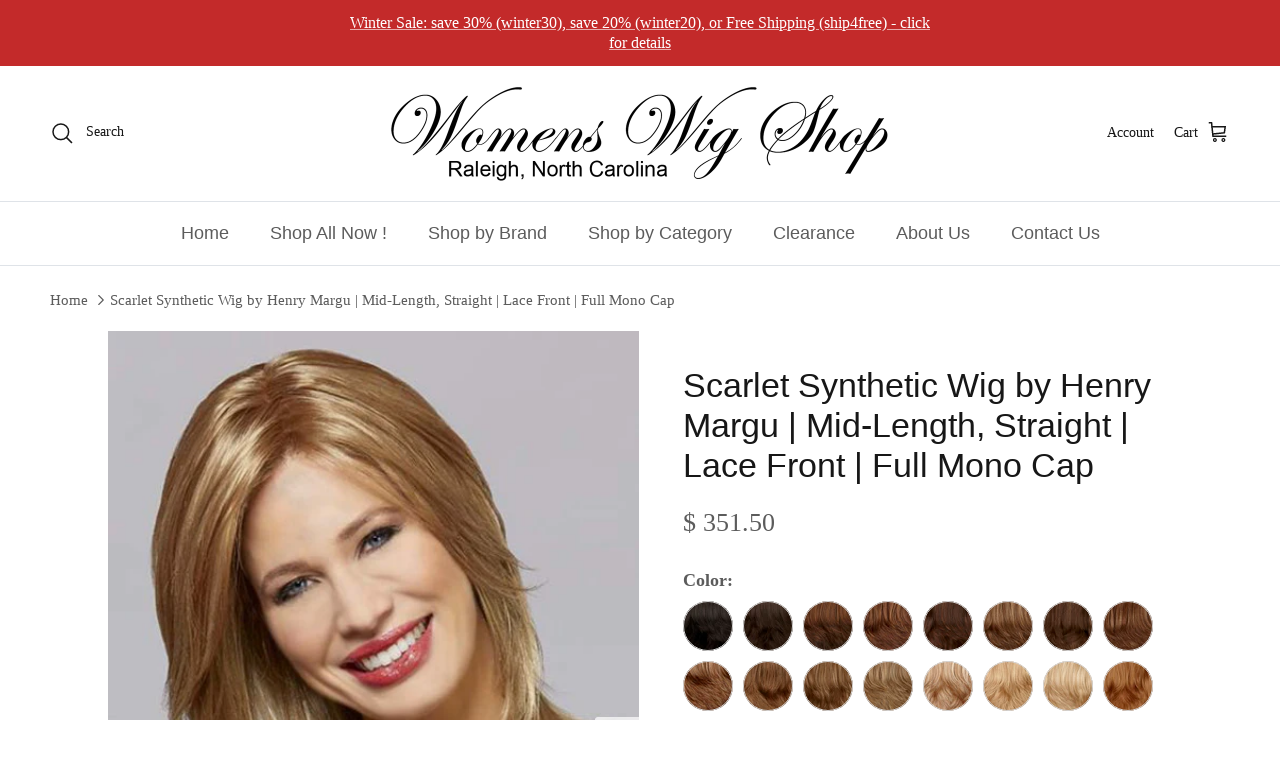

--- FILE ---
content_type: text/html; charset=utf-8
request_url: https://womenswigshop.com/products/scarlet-by-henry-margu
body_size: 34374
content:
<!doctype html>
<html class="no-js" lang="en" dir="ltr">
<head>
  <!-- Google Tag Manager -->
  <script>(function(w,d,s,l,i){w[l]=w[l]||[];w[l].push({'gtm.start':
  new Date().getTime(),event:'gtm.js'});var f=d.getElementsByTagName(s)[0],
  j=d.createElement(s),dl=l!='dataLayer'?'&l='+l:'';j.async=true;j.src=
  'https://www.googletagmanager.com/gtm.js?id='+i+dl;f.parentNode.insertBefore(j,f);
  })(window,document,'script','dataLayer','GTM-KNNW8S5');</script>
  <!-- End Google Tag Manager --><meta charset="utf-8">
<meta name="viewport" content="width=device-width,initial-scale=1">
<title>Scarlet Wig by Henry Margu | Straight Wig | Shop Now &ndash; Womens Wig Shop</title><link rel="canonical" href="https://womenswigshop.com/products/scarlet-by-henry-margu"><link rel="icon" href="//womenswigshop.com/cdn/shop/files/WWS.png?crop=center&height=48&v=1614277773&width=48" type="image/png">
  <link rel="apple-touch-icon" href="//womenswigshop.com/cdn/shop/files/WWS.png?crop=center&height=180&v=1614277773&width=180"><meta name="description" content="Scarlet by Henry Margu has a soft, feathered layers that skim the shoulders. The long fringe can be worn swept away from the face for a sophisticated look. Mono Top with Lace Front wigs are produced the same as a Mono Top wig but utilizing a Lace Front as well to create the most natural front hairline in conjunction wi"><meta property="og:site_name" content="Womens Wig Shop">
<meta property="og:url" content="https://womenswigshop.com/products/scarlet-by-henry-margu">
<meta property="og:title" content="Scarlet Wig by Henry Margu | Straight Wig | Shop Now">
<meta property="og:type" content="product">
<meta property="og:description" content="Scarlet by Henry Margu has a soft, feathered layers that skim the shoulders. The long fringe can be worn swept away from the face for a sophisticated look. Mono Top with Lace Front wigs are produced the same as a Mono Top wig but utilizing a Lace Front as well to create the most natural front hairline in conjunction wi"><meta property="og:image" content="http://womenswigshop.com/cdn/shop/products/4770_14H_10736_web.jpg?crop=center&height=1200&v=1756383444&width=1200">
  <meta property="og:image:secure_url" content="https://womenswigshop.com/cdn/shop/products/4770_14H_10736_web.jpg?crop=center&height=1200&v=1756383444&width=1200">
  <meta property="og:image:width" content="500">
  <meta property="og:image:height" content="750"><meta property="og:price:amount" content="351.50">
  <meta property="og:price:currency" content="USD"><meta name="twitter:card" content="summary_large_image">
<meta name="twitter:title" content="Scarlet Wig by Henry Margu | Straight Wig | Shop Now">
<meta name="twitter:description" content="Scarlet by Henry Margu has a soft, feathered layers that skim the shoulders. The long fringe can be worn swept away from the face for a sophisticated look. Mono Top with Lace Front wigs are produced the same as a Mono Top wig but utilizing a Lace Front as well to create the most natural front hairline in conjunction wi">
<style>:root {
  --page-container-width:          1600px;
  --reading-container-width:       720px;
  --divider-opacity:               0.14;
  --gutter-large:                  30px;
  --gutter-desktop:                20px;
  --gutter-mobile:                 16px;
  --section-padding:               50px;
  --larger-section-padding:        80px;
  --larger-section-padding-mobile: 60px;
  --largest-section-padding:       110px;
  --aos-animate-duration:          0.6s;

  --base-font-family:              "New York", Iowan Old Style, Apple Garamond, Baskerville, Times New Roman, Droid Serif, Times, Source Serif Pro, serif, Apple Color Emoji, Segoe UI Emoji, Segoe UI Symbol;
  --base-font-weight:              400;
  --base-font-style:               normal;
  --heading-font-family:           "system_ui", -apple-system, 'Segoe UI', Roboto, 'Helvetica Neue', 'Noto Sans', 'Liberation Sans', Arial, sans-serif, 'Apple Color Emoji', 'Segoe UI Emoji', 'Segoe UI Symbol', 'Noto Color Emoji';
  --heading-font-weight:           400;
  --heading-font-style:            normal;
  --logo-font-family:              "system_ui", -apple-system, 'Segoe UI', Roboto, 'Helvetica Neue', 'Noto Sans', 'Liberation Sans', Arial, sans-serif, 'Apple Color Emoji', 'Segoe UI Emoji', 'Segoe UI Symbol', 'Noto Color Emoji';
  --logo-font-weight:              400;
  --logo-font-style:               normal;
  --nav-font-family:               "system_ui", -apple-system, 'Segoe UI', Roboto, 'Helvetica Neue', 'Noto Sans', 'Liberation Sans', Arial, sans-serif, 'Apple Color Emoji', 'Segoe UI Emoji', 'Segoe UI Symbol', 'Noto Color Emoji';
  --nav-font-weight:               400;
  --nav-font-style:                normal;

  --base-text-size:18px;
  --base-line-height:              1.6;
  --input-text-size:18px;
  --smaller-text-size-1:14px;
  --smaller-text-size-2:16px;
  --smaller-text-size-3:15px;
  --smaller-text-size-4:14px;
  --larger-text-size:34px;
  --super-large-text-size:60px;
  --super-large-mobile-text-size:27px;
  --larger-mobile-text-size:27px;
  --logo-text-size:26px;--btn-letter-spacing: 0.08em;
    --btn-text-transform: uppercase;
    --button-text-size: 16px;
    --quickbuy-button-text-size: 13;
    --small-feature-link-font-size: 0.75em;
    --input-btn-padding-top:             1.2em;
    --input-btn-padding-bottom:          1.2em;--heading-text-transform:none;
  --nav-text-size:                      18px;
  --mobile-menu-font-weight:            600;

  --body-bg-color:                      255 255 255;
  --bg-color:                           255 255 255;
  --body-text-color:                    92 92 92;
  --text-color:                         92 92 92;

  --header-text-col:                    #171717;--header-text-hover-col:             var(--main-nav-link-hover-col);--header-bg-col:                     #ffffff;
  --heading-color:                     23 23 23;
  --body-heading-color:                23 23 23;
  --heading-divider-col:               #dfe3e8;

  --logo-col:                          #171717;
  --main-nav-bg:                       #ffffff;
  --main-nav-link-col:                 #5c5c5c;
  --main-nav-link-hover-col:           #c16452;
  --main-nav-link-featured-col:        #b61d0f;

  --link-color:                        193 100 82;
  --body-link-color:                   193 100 82;

  --btn-bg-color:                        35 35 35;
  --btn-bg-hover-color:                  193 100 82;
  --btn-border-color:                    35 35 35;
  --btn-border-hover-color:              193 100 82;
  --btn-text-color:                      255 255 255;
  --btn-text-hover-color:                255 255 255;--btn-alt-bg-color:                    255 255 255;
  --btn-alt-text-color:                  35 35 35;
  --btn-alt-border-color:                35 35 35;
  --btn-alt-border-hover-color:          35 35 35;--btn-ter-bg-color:                    235 235 235;
  --btn-ter-text-color:                  41 41 41;
  --btn-ter-bg-hover-color:              35 35 35;
  --btn-ter-text-hover-color:            255 255 255;--btn-border-radius: 3px;--color-scheme-default:                             #ffffff;
  --color-scheme-default-color:                       255 255 255;
  --color-scheme-default-text-color:                  92 92 92;
  --color-scheme-default-head-color:                  23 23 23;
  --color-scheme-default-link-color:                  193 100 82;
  --color-scheme-default-btn-text-color:              255 255 255;
  --color-scheme-default-btn-text-hover-color:        255 255 255;
  --color-scheme-default-btn-bg-color:                35 35 35;
  --color-scheme-default-btn-bg-hover-color:          193 100 82;
  --color-scheme-default-btn-border-color:            35 35 35;
  --color-scheme-default-btn-border-hover-color:      193 100 82;
  --color-scheme-default-btn-alt-text-color:          35 35 35;
  --color-scheme-default-btn-alt-bg-color:            255 255 255;
  --color-scheme-default-btn-alt-border-color:        35 35 35;
  --color-scheme-default-btn-alt-border-hover-color:  35 35 35;

  --color-scheme-1:                             #fcfaf3;
  --color-scheme-1-color:                       252 250 243;
  --color-scheme-1-text-color:                  92 92 92;
  --color-scheme-1-head-color:                  23 23 23;
  --color-scheme-1-link-color:                  193 100 82;
  --color-scheme-1-btn-text-color:              255 255 255;
  --color-scheme-1-btn-text-hover-color:        255 255 255;
  --color-scheme-1-btn-bg-color:                35 35 35;
  --color-scheme-1-btn-bg-hover-color:          0 0 0;
  --color-scheme-1-btn-border-color:            35 35 35;
  --color-scheme-1-btn-border-hover-color:      0 0 0;
  --color-scheme-1-btn-alt-text-color:          35 35 35;
  --color-scheme-1-btn-alt-bg-color:            255 255 255;
  --color-scheme-1-btn-alt-border-color:        35 35 35;
  --color-scheme-1-btn-alt-border-hover-color:  35 35 35;

  --color-scheme-2:                             #faf2e6;
  --color-scheme-2-color:                       250 242 230;
  --color-scheme-2-text-color:                  92 92 92;
  --color-scheme-2-head-color:                  23 23 23;
  --color-scheme-2-link-color:                  193 100 82;
  --color-scheme-2-btn-text-color:              255 255 255;
  --color-scheme-2-btn-text-hover-color:        255 255 255;
  --color-scheme-2-btn-bg-color:                35 35 35;
  --color-scheme-2-btn-bg-hover-color:          0 0 0;
  --color-scheme-2-btn-border-color:            35 35 35;
  --color-scheme-2-btn-border-hover-color:      0 0 0;
  --color-scheme-2-btn-alt-text-color:          35 35 35;
  --color-scheme-2-btn-alt-bg-color:            255 255 255;
  --color-scheme-2-btn-alt-border-color:        35 35 35;
  --color-scheme-2-btn-alt-border-hover-color:  35 35 35;

  /* Shop Pay payment terms */
  --payment-terms-background-color:    #ffffff;--quickbuy-bg: 255 255 255;--body-input-background-color:       rgb(var(--body-bg-color));
  --input-background-color:            rgb(var(--body-bg-color));
  --body-input-text-color:             var(--body-text-color);
  --input-text-color:                  var(--body-text-color);
  --body-input-border-color:           rgb(214, 214, 214);
  --input-border-color:                rgb(214, 214, 214);
  --input-border-color-hover:          rgb(165, 165, 165);
  --input-border-color-active:         rgb(92, 92, 92);

  --swatch-cross-svg:                  url("data:image/svg+xml,%3Csvg xmlns='http://www.w3.org/2000/svg' width='240' height='240' viewBox='0 0 24 24' fill='none' stroke='rgb(214, 214, 214)' stroke-width='0.09' preserveAspectRatio='none' %3E%3Cline x1='24' y1='0' x2='0' y2='24'%3E%3C/line%3E%3C/svg%3E");
  --swatch-cross-hover:                url("data:image/svg+xml,%3Csvg xmlns='http://www.w3.org/2000/svg' width='240' height='240' viewBox='0 0 24 24' fill='none' stroke='rgb(165, 165, 165)' stroke-width='0.09' preserveAspectRatio='none' %3E%3Cline x1='24' y1='0' x2='0' y2='24'%3E%3C/line%3E%3C/svg%3E");
  --swatch-cross-active:               url("data:image/svg+xml,%3Csvg xmlns='http://www.w3.org/2000/svg' width='240' height='240' viewBox='0 0 24 24' fill='none' stroke='rgb(92, 92, 92)' stroke-width='0.09' preserveAspectRatio='none' %3E%3Cline x1='24' y1='0' x2='0' y2='24'%3E%3C/line%3E%3C/svg%3E");

  --footer-divider-col:                rgba(0,0,0,0);
  --footer-text-col:                   255 255 255;
  --footer-heading-col:                255 255 255;
  --footer-bg:                         #000000;--product-label-overlay-justify: flex-start;--product-label-overlay-align: flex-start;--product-label-overlay-reduction-text:   #ffffff;
  --product-label-overlay-reduction-bg:     #c20000;
  --product-label-overlay-stock-text:       #ffffff;
  --product-label-overlay-stock-bg:         #09728c;
  --product-label-overlay-new-text:         #ffffff;
  --product-label-overlay-new-bg:           #c16452;
  --product-label-overlay-meta-text:        #ffffff;
  --product-label-overlay-meta-bg:          #bd2585;
  --product-label-sale-text:                #c20000;
  --product-label-sold-text:                #171717;
  --product-label-preorder-text:            #3ea36a;

  --product-block-crop-align:               center;

  
  --product-block-price-align:              flex-start;
  --product-block-price-item-margin-start:  initial;
  --product-block-price-item-margin-end:    .5rem;
  

  --collection-block-image-position:   center center;

  --swatch-picker-image-size:          50px;
  --swatch-crop-align:                 center center;

  --image-overlay-text-color:          255 255 255;--image-overlay-bg:                  rgba(0, 0, 0, 0.12);
  --image-overlay-shadow-start:        rgb(0 0 0 / 0.16);
  --image-overlay-box-opacity:         0.88;.image-overlay--bg-box .text-overlay .text-overlay__text {
      --image-overlay-box-bg: 255 255 255;
      --heading-color: var(--body-heading-color);
      --text-color: var(--body-text-color);
      --link-color: var(--body-link-color);
    }--product-inventory-ok-box-color:            #f2faf0;
  --product-inventory-ok-text-color:           #108043;
  --product-inventory-ok-icon-box-fill-color:  #fff;
  --product-inventory-low-box-color:           #fcf1cd;
  --product-inventory-low-text-color:          #dd9a1a;
  --product-inventory-low-icon-box-fill-color: #fff;
  --product-inventory-low-text-color-channels: 16, 128, 67;
  --product-inventory-ok-text-color-channels:  221, 154, 26;

  --rating-star-color: 193 100 82;
}::selection {
    background: rgb(var(--body-heading-color));
    color: rgb(var(--body-bg-color));
  }
  ::-moz-selection {
    background: rgb(var(--body-heading-color));
    color: rgb(var(--body-bg-color));
  }.use-color-scheme--default {
  --product-label-sale-text:           #c20000;
  --product-label-sold-text:           #171717;
  --product-label-preorder-text:       #3ea36a;
  --input-background-color:            rgb(var(--body-bg-color));
  --input-text-color:                  var(--body-input-text-color);
  --input-border-color:                rgb(214, 214, 214);
  --input-border-color-hover:          rgb(165, 165, 165);
  --input-border-color-active:         rgb(92, 92, 92);
}</style>

  <link href="//womenswigshop.com/cdn/shop/t/242/assets/main.css?v=92856075832820729701702989660" rel="stylesheet" type="text/css" media="all" />
<script>
    document.documentElement.className = document.documentElement.className.replace('no-js', 'js');

    window.theme = {
      info: {
        name: 'Symmetry',
        version: '7.0.1'
      },
      device: {
        hasTouch: window.matchMedia('(any-pointer: coarse)').matches,
        hasHover: window.matchMedia('(hover: hover)').matches
      },
      mediaQueries: {
        md: '(min-width: 768px)',
        productMediaCarouselBreak: '(min-width: 1041px)'
      },
      routes: {
        base: 'https://womenswigshop.com',
        cart: '/cart',
        cartAdd: '/cart/add.js',
        cartUpdate: '/cart/update.js',
        predictiveSearch: '/search/suggest'
      },
      strings: {
        cartTermsConfirmation: "You must agree to the terms and conditions before continuing.",
        cartItemsQuantityError: "You can only add [QUANTITY] of this item to your cart.",
        generalSearchViewAll: "View all search results",
        noStock: "Sold out",
        noVariant: "Unavailable",
        productsProductChooseA: "Choose a",
        generalSearchPages: "Pages",
        generalSearchNoResultsWithoutTerms: "Sorry, we couldnʼt find any results",
        shippingCalculator: {
          singleRate: "There is one shipping rate for this destination:",
          multipleRates: "There are multiple shipping rates for this destination:",
          noRates: "We do not ship to this destination."
        }
      },
      settings: {
        moneyWithCurrencyFormat: "$ {{amount}} USD",
        cartType: "page",
        afterAddToCart: "page",
        quickbuyStyle: "off",
        externalLinksNewTab: true,
        internalLinksSmoothScroll: true
      }
    }

    theme.inlineNavigationCheck = function() {
      var pageHeader = document.querySelector('.pageheader'),
          inlineNavContainer = pageHeader.querySelector('.logo-area__left__inner'),
          inlineNav = inlineNavContainer.querySelector('.navigation--left');
      if (inlineNav && getComputedStyle(inlineNav).display != 'none') {
        var inlineMenuCentered = document.querySelector('.pageheader--layout-inline-menu-center'),
            logoContainer = document.querySelector('.logo-area__middle__inner');
        if(inlineMenuCentered) {
          var rightWidth = document.querySelector('.logo-area__right__inner').clientWidth,
              middleWidth = logoContainer.clientWidth,
              logoArea = document.querySelector('.logo-area'),
              computedLogoAreaStyle = getComputedStyle(logoArea),
              logoAreaInnerWidth = logoArea.clientWidth - Math.ceil(parseFloat(computedLogoAreaStyle.paddingLeft)) - Math.ceil(parseFloat(computedLogoAreaStyle.paddingRight)),
              availableNavWidth = logoAreaInnerWidth - Math.max(rightWidth, middleWidth) * 2 - 40;
          inlineNavContainer.style.maxWidth = availableNavWidth + 'px';
        }

        var firstInlineNavLink = inlineNav.querySelector('.navigation__item:first-child'),
            lastInlineNavLink = inlineNav.querySelector('.navigation__item:last-child');
        if (lastInlineNavLink) {
          var inlineNavWidth = null;
          if(document.querySelector('html[dir=rtl]')) {
            inlineNavWidth = firstInlineNavLink.offsetLeft - lastInlineNavLink.offsetLeft + firstInlineNavLink.offsetWidth;
          } else {
            inlineNavWidth = lastInlineNavLink.offsetLeft - firstInlineNavLink.offsetLeft + lastInlineNavLink.offsetWidth;
          }
          if (inlineNavContainer.offsetWidth >= inlineNavWidth) {
            pageHeader.classList.add('pageheader--layout-inline-permitted');
            var tallLogo = logoContainer.clientHeight > lastInlineNavLink.clientHeight + 20;
            if (tallLogo) {
              inlineNav.classList.add('navigation--tight-underline');
            } else {
              inlineNav.classList.remove('navigation--tight-underline');
            }
          } else {
            pageHeader.classList.remove('pageheader--layout-inline-permitted');
          }
        }
      }
    };

    theme.setInitialHeaderHeightProperty = () => {
      const section = document.querySelector('.section-header');
      if (section) {
        document.documentElement.style.setProperty('--theme-header-height', Math.ceil(section.clientHeight) + 'px');
      }
    };
  </script>

  <script src="//womenswigshop.com/cdn/shop/t/242/assets/main.js?v=138021130070306309461702989660" defer></script>
    <script src="//womenswigshop.com/cdn/shop/t/242/assets/animate-on-scroll.js?v=15249566486942820451702989660" defer></script>
    <link href="//womenswigshop.com/cdn/shop/t/242/assets/animate-on-scroll.css?v=35216439550296132921702989660" rel="stylesheet" type="text/css" media="all" />
  

  <script>window.performance && window.performance.mark && window.performance.mark('shopify.content_for_header.start');</script><meta name="google-site-verification" content="_ovWwRNMOMsTHvNK0NJhWeXNWII2aDJSy5yJc4qszD8">
<meta id="shopify-digital-wallet" name="shopify-digital-wallet" content="/11577284/digital_wallets/dialog">
<link rel="alternate" type="application/json+oembed" href="https://womenswigshop.com/products/scarlet-by-henry-margu.oembed">
<script async="async" src="/checkouts/internal/preloads.js?locale=en-US"></script>
<script id="shopify-features" type="application/json">{"accessToken":"ca86ff5bc25ae669cfacc9181fb53feb","betas":["rich-media-storefront-analytics"],"domain":"womenswigshop.com","predictiveSearch":true,"shopId":11577284,"locale":"en"}</script>
<script>var Shopify = Shopify || {};
Shopify.shop = "womenswigshop-com.myshopify.com";
Shopify.locale = "en";
Shopify.currency = {"active":"USD","rate":"1.0"};
Shopify.country = "US";
Shopify.theme = {"name":"Symmetry 7.0.1 2023-12-21","id":139078729963,"schema_name":"Symmetry","schema_version":"7.0.1","theme_store_id":null,"role":"main"};
Shopify.theme.handle = "null";
Shopify.theme.style = {"id":null,"handle":null};
Shopify.cdnHost = "womenswigshop.com/cdn";
Shopify.routes = Shopify.routes || {};
Shopify.routes.root = "/";</script>
<script type="module">!function(o){(o.Shopify=o.Shopify||{}).modules=!0}(window);</script>
<script>!function(o){function n(){var o=[];function n(){o.push(Array.prototype.slice.apply(arguments))}return n.q=o,n}var t=o.Shopify=o.Shopify||{};t.loadFeatures=n(),t.autoloadFeatures=n()}(window);</script>
<script id="shop-js-analytics" type="application/json">{"pageType":"product"}</script>
<script defer="defer" async type="module" src="//womenswigshop.com/cdn/shopifycloud/shop-js/modules/v2/client.init-shop-cart-sync_C5BV16lS.en.esm.js"></script>
<script defer="defer" async type="module" src="//womenswigshop.com/cdn/shopifycloud/shop-js/modules/v2/chunk.common_CygWptCX.esm.js"></script>
<script type="module">
  await import("//womenswigshop.com/cdn/shopifycloud/shop-js/modules/v2/client.init-shop-cart-sync_C5BV16lS.en.esm.js");
await import("//womenswigshop.com/cdn/shopifycloud/shop-js/modules/v2/chunk.common_CygWptCX.esm.js");

  window.Shopify.SignInWithShop?.initShopCartSync?.({"fedCMEnabled":true,"windoidEnabled":true});

</script>
<script>(function() {
  var isLoaded = false;
  function asyncLoad() {
    if (isLoaded) return;
    isLoaded = true;
    var urls = ["https:\/\/cdncozyantitheft.addons.business\/js\/script_tags\/womenswigshop-com\/bEeZpN5tRaOjq3W3Ai6EnpAnuxJnkyRW.js?shop=womenswigshop-com.myshopify.com"];
    for (var i = 0; i < urls.length; i++) {
      var s = document.createElement('script');
      s.type = 'text/javascript';
      s.async = true;
      s.src = urls[i];
      var x = document.getElementsByTagName('script')[0];
      x.parentNode.insertBefore(s, x);
    }
  };
  if(window.attachEvent) {
    window.attachEvent('onload', asyncLoad);
  } else {
    window.addEventListener('load', asyncLoad, false);
  }
})();</script>
<script id="__st">var __st={"a":11577284,"offset":-18000,"reqid":"92cfdea9-f7d3-41bb-a00d-62550c083220-1768817548","pageurl":"womenswigshop.com\/products\/scarlet-by-henry-margu","u":"cd79a3d299c4","p":"product","rtyp":"product","rid":2244663246905};</script>
<script>window.ShopifyPaypalV4VisibilityTracking = true;</script>
<script id="captcha-bootstrap">!function(){'use strict';const t='contact',e='account',n='new_comment',o=[[t,t],['blogs',n],['comments',n],[t,'customer']],c=[[e,'customer_login'],[e,'guest_login'],[e,'recover_customer_password'],[e,'create_customer']],r=t=>t.map((([t,e])=>`form[action*='/${t}']:not([data-nocaptcha='true']) input[name='form_type'][value='${e}']`)).join(','),a=t=>()=>t?[...document.querySelectorAll(t)].map((t=>t.form)):[];function s(){const t=[...o],e=r(t);return a(e)}const i='password',u='form_key',d=['recaptcha-v3-token','g-recaptcha-response','h-captcha-response',i],f=()=>{try{return window.sessionStorage}catch{return}},m='__shopify_v',_=t=>t.elements[u];function p(t,e,n=!1){try{const o=window.sessionStorage,c=JSON.parse(o.getItem(e)),{data:r}=function(t){const{data:e,action:n}=t;return t[m]||n?{data:e,action:n}:{data:t,action:n}}(c);for(const[e,n]of Object.entries(r))t.elements[e]&&(t.elements[e].value=n);n&&o.removeItem(e)}catch(o){console.error('form repopulation failed',{error:o})}}const l='form_type',E='cptcha';function T(t){t.dataset[E]=!0}const w=window,h=w.document,L='Shopify',v='ce_forms',y='captcha';let A=!1;((t,e)=>{const n=(g='f06e6c50-85a8-45c8-87d0-21a2b65856fe',I='https://cdn.shopify.com/shopifycloud/storefront-forms-hcaptcha/ce_storefront_forms_captcha_hcaptcha.v1.5.2.iife.js',D={infoText:'Protected by hCaptcha',privacyText:'Privacy',termsText:'Terms'},(t,e,n)=>{const o=w[L][v],c=o.bindForm;if(c)return c(t,g,e,D).then(n);var r;o.q.push([[t,g,e,D],n]),r=I,A||(h.body.append(Object.assign(h.createElement('script'),{id:'captcha-provider',async:!0,src:r})),A=!0)});var g,I,D;w[L]=w[L]||{},w[L][v]=w[L][v]||{},w[L][v].q=[],w[L][y]=w[L][y]||{},w[L][y].protect=function(t,e){n(t,void 0,e),T(t)},Object.freeze(w[L][y]),function(t,e,n,w,h,L){const[v,y,A,g]=function(t,e,n){const i=e?o:[],u=t?c:[],d=[...i,...u],f=r(d),m=r(i),_=r(d.filter((([t,e])=>n.includes(e))));return[a(f),a(m),a(_),s()]}(w,h,L),I=t=>{const e=t.target;return e instanceof HTMLFormElement?e:e&&e.form},D=t=>v().includes(t);t.addEventListener('submit',(t=>{const e=I(t);if(!e)return;const n=D(e)&&!e.dataset.hcaptchaBound&&!e.dataset.recaptchaBound,o=_(e),c=g().includes(e)&&(!o||!o.value);(n||c)&&t.preventDefault(),c&&!n&&(function(t){try{if(!f())return;!function(t){const e=f();if(!e)return;const n=_(t);if(!n)return;const o=n.value;o&&e.removeItem(o)}(t);const e=Array.from(Array(32),(()=>Math.random().toString(36)[2])).join('');!function(t,e){_(t)||t.append(Object.assign(document.createElement('input'),{type:'hidden',name:u})),t.elements[u].value=e}(t,e),function(t,e){const n=f();if(!n)return;const o=[...t.querySelectorAll(`input[type='${i}']`)].map((({name:t})=>t)),c=[...d,...o],r={};for(const[a,s]of new FormData(t).entries())c.includes(a)||(r[a]=s);n.setItem(e,JSON.stringify({[m]:1,action:t.action,data:r}))}(t,e)}catch(e){console.error('failed to persist form',e)}}(e),e.submit())}));const S=(t,e)=>{t&&!t.dataset[E]&&(n(t,e.some((e=>e===t))),T(t))};for(const o of['focusin','change'])t.addEventListener(o,(t=>{const e=I(t);D(e)&&S(e,y())}));const B=e.get('form_key'),M=e.get(l),P=B&&M;t.addEventListener('DOMContentLoaded',(()=>{const t=y();if(P)for(const e of t)e.elements[l].value===M&&p(e,B);[...new Set([...A(),...v().filter((t=>'true'===t.dataset.shopifyCaptcha))])].forEach((e=>S(e,t)))}))}(h,new URLSearchParams(w.location.search),n,t,e,['guest_login'])})(!1,!0)}();</script>
<script integrity="sha256-4kQ18oKyAcykRKYeNunJcIwy7WH5gtpwJnB7kiuLZ1E=" data-source-attribution="shopify.loadfeatures" defer="defer" src="//womenswigshop.com/cdn/shopifycloud/storefront/assets/storefront/load_feature-a0a9edcb.js" crossorigin="anonymous"></script>
<script data-source-attribution="shopify.dynamic_checkout.dynamic.init">var Shopify=Shopify||{};Shopify.PaymentButton=Shopify.PaymentButton||{isStorefrontPortableWallets:!0,init:function(){window.Shopify.PaymentButton.init=function(){};var t=document.createElement("script");t.src="https://womenswigshop.com/cdn/shopifycloud/portable-wallets/latest/portable-wallets.en.js",t.type="module",document.head.appendChild(t)}};
</script>
<script data-source-attribution="shopify.dynamic_checkout.buyer_consent">
  function portableWalletsHideBuyerConsent(e){var t=document.getElementById("shopify-buyer-consent"),n=document.getElementById("shopify-subscription-policy-button");t&&n&&(t.classList.add("hidden"),t.setAttribute("aria-hidden","true"),n.removeEventListener("click",e))}function portableWalletsShowBuyerConsent(e){var t=document.getElementById("shopify-buyer-consent"),n=document.getElementById("shopify-subscription-policy-button");t&&n&&(t.classList.remove("hidden"),t.removeAttribute("aria-hidden"),n.addEventListener("click",e))}window.Shopify?.PaymentButton&&(window.Shopify.PaymentButton.hideBuyerConsent=portableWalletsHideBuyerConsent,window.Shopify.PaymentButton.showBuyerConsent=portableWalletsShowBuyerConsent);
</script>
<script data-source-attribution="shopify.dynamic_checkout.cart.bootstrap">document.addEventListener("DOMContentLoaded",(function(){function t(){return document.querySelector("shopify-accelerated-checkout-cart, shopify-accelerated-checkout")}if(t())Shopify.PaymentButton.init();else{new MutationObserver((function(e,n){t()&&(Shopify.PaymentButton.init(),n.disconnect())})).observe(document.body,{childList:!0,subtree:!0})}}));
</script>
<script id="sections-script" data-sections="related-products" defer="defer" src="//womenswigshop.com/cdn/shop/t/242/compiled_assets/scripts.js?v=85340"></script>
<script>window.performance && window.performance.mark && window.performance.mark('shopify.content_for_header.end');</script>
<!-- CC Custom Head Start --><!-- CC Custom Head End --><link href="//womenswigshop.com/cdn/shop/t/242/assets/filter-menu.css?v=178924466340908151051706382802" rel="stylesheet" type="text/css" media="all" />
<script src="//womenswigshop.com/cdn/shop/t/242/assets/filter-menu.js?v=42992668936454166821702989660" type="text/javascript"></script>



<!-- BEGIN app block: shopify://apps/bm-country-blocker-ip-blocker/blocks/boostmark-blocker/bf9db4b9-be4b-45e1-8127-bbcc07d93e7e -->

  <script src="https://cdn.shopify.com/extensions/019b300f-1323-7b7a-bda2-a589132c3189/boostymark-regionblock-71/assets/blocker.js?v=4&shop=womenswigshop-com.myshopify.com" async></script>
  <script src="https://cdn.shopify.com/extensions/019b300f-1323-7b7a-bda2-a589132c3189/boostymark-regionblock-71/assets/jk4ukh.js?c=6&shop=womenswigshop-com.myshopify.com" async></script>

  
    <script async>
      function _0x3f8f(_0x223ce8,_0x21bbeb){var _0x6fb9ec=_0x6fb9();return _0x3f8f=function(_0x3f8f82,_0x5dbe6e){_0x3f8f82=_0x3f8f82-0x191;var _0x51bf69=_0x6fb9ec[_0x3f8f82];return _0x51bf69;},_0x3f8f(_0x223ce8,_0x21bbeb);}(function(_0x4724fe,_0xeb51bb){var _0x47dea2=_0x3f8f,_0x141c8b=_0x4724fe();while(!![]){try{var _0x4a9abe=parseInt(_0x47dea2(0x1af))/0x1*(-parseInt(_0x47dea2(0x1aa))/0x2)+-parseInt(_0x47dea2(0x1a7))/0x3*(parseInt(_0x47dea2(0x192))/0x4)+parseInt(_0x47dea2(0x1a3))/0x5*(parseInt(_0x47dea2(0x1a6))/0x6)+-parseInt(_0x47dea2(0x19d))/0x7*(-parseInt(_0x47dea2(0x191))/0x8)+-parseInt(_0x47dea2(0x1a4))/0x9*(parseInt(_0x47dea2(0x196))/0xa)+-parseInt(_0x47dea2(0x1a0))/0xb+parseInt(_0x47dea2(0x198))/0xc;if(_0x4a9abe===_0xeb51bb)break;else _0x141c8b['push'](_0x141c8b['shift']());}catch(_0x5bdae7){_0x141c8b['push'](_0x141c8b['shift']());}}}(_0x6fb9,0x2b917),function e(){var _0x379294=_0x3f8f;window[_0x379294(0x19f)]=![];var _0x59af3b=new MutationObserver(function(_0x10185c){var _0x39bea0=_0x379294;_0x10185c[_0x39bea0(0x19b)](function(_0x486a2e){var _0x1ea3a0=_0x39bea0;_0x486a2e['addedNodes'][_0x1ea3a0(0x19b)](function(_0x1880c1){var _0x37d441=_0x1ea3a0;if(_0x1880c1[_0x37d441(0x193)]===_0x37d441(0x19c)&&window[_0x37d441(0x19f)]==![]){var _0x64f391=_0x1880c1['textContent']||_0x1880c1[_0x37d441(0x19e)];_0x64f391[_0x37d441(0x1ad)](_0x37d441(0x1ab))&&(window[_0x37d441(0x19f)]=!![],window['_bm_blocked_script']=_0x64f391,_0x1880c1[_0x37d441(0x194)][_0x37d441(0x1a2)](_0x1880c1),_0x59af3b[_0x37d441(0x195)]());}});});});_0x59af3b[_0x379294(0x1a9)](document[_0x379294(0x1a5)],{'childList':!![],'subtree':!![]}),setTimeout(()=>{var _0x43bd71=_0x379294;if(!window[_0x43bd71(0x1ae)]&&window['_bm_blocked']){var _0x4f89e0=document[_0x43bd71(0x1a8)](_0x43bd71(0x19a));_0x4f89e0[_0x43bd71(0x1ac)]=_0x43bd71(0x197),_0x4f89e0[_0x43bd71(0x1a1)]=window['_bm_blocked_script'],document[_0x43bd71(0x199)]['appendChild'](_0x4f89e0);}},0x2ee0);}());function _0x6fb9(){var _0x432d5b=['head','script','forEach','SCRIPT','7fPmGqS','src','_bm_blocked','1276902CZtaAd','textContent','removeChild','5xRSprd','513qTrjgw','documentElement','1459980yoQzSv','6QRCLrj','createElement','observe','33750bDyRAA','var\x20customDocumentWrite\x20=\x20function(content)','className','includes','bmExtension','11ecERGS','2776368sDqaNF','444776RGnQWH','nodeName','parentNode','disconnect','25720cFqzCY','analytics','3105336gpytKO'];_0x6fb9=function(){return _0x432d5b;};return _0x6fb9();}
    </script>
  

  

  
    <script async>
      !function(){var t;new MutationObserver(function(t,e){if(document.body&&(e.disconnect(),!window.bmExtension)){let i=document.createElement('div');i.id='bm-preload-mask',i.style.cssText='position: fixed !important; top: 0 !important; left: 0 !important; width: 100% !important; height: 100% !important; background-color: white !important; z-index: 2147483647 !important; display: block !important;',document.body.appendChild(i),setTimeout(function(){i.parentNode&&i.parentNode.removeChild(i);},1e4);}}).observe(document.documentElement,{childList:!0,subtree:!0});}();
    </script>
  

  

  













<!-- END app block --><link href="https://monorail-edge.shopifysvc.com" rel="dns-prefetch">
<script>(function(){if ("sendBeacon" in navigator && "performance" in window) {try {var session_token_from_headers = performance.getEntriesByType('navigation')[0].serverTiming.find(x => x.name == '_s').description;} catch {var session_token_from_headers = undefined;}var session_cookie_matches = document.cookie.match(/_shopify_s=([^;]*)/);var session_token_from_cookie = session_cookie_matches && session_cookie_matches.length === 2 ? session_cookie_matches[1] : "";var session_token = session_token_from_headers || session_token_from_cookie || "";function handle_abandonment_event(e) {var entries = performance.getEntries().filter(function(entry) {return /monorail-edge.shopifysvc.com/.test(entry.name);});if (!window.abandonment_tracked && entries.length === 0) {window.abandonment_tracked = true;var currentMs = Date.now();var navigation_start = performance.timing.navigationStart;var payload = {shop_id: 11577284,url: window.location.href,navigation_start,duration: currentMs - navigation_start,session_token,page_type: "product"};window.navigator.sendBeacon("https://monorail-edge.shopifysvc.com/v1/produce", JSON.stringify({schema_id: "online_store_buyer_site_abandonment/1.1",payload: payload,metadata: {event_created_at_ms: currentMs,event_sent_at_ms: currentMs}}));}}window.addEventListener('pagehide', handle_abandonment_event);}}());</script>
<script id="web-pixels-manager-setup">(function e(e,d,r,n,o){if(void 0===o&&(o={}),!Boolean(null===(a=null===(i=window.Shopify)||void 0===i?void 0:i.analytics)||void 0===a?void 0:a.replayQueue)){var i,a;window.Shopify=window.Shopify||{};var t=window.Shopify;t.analytics=t.analytics||{};var s=t.analytics;s.replayQueue=[],s.publish=function(e,d,r){return s.replayQueue.push([e,d,r]),!0};try{self.performance.mark("wpm:start")}catch(e){}var l=function(){var e={modern:/Edge?\/(1{2}[4-9]|1[2-9]\d|[2-9]\d{2}|\d{4,})\.\d+(\.\d+|)|Firefox\/(1{2}[4-9]|1[2-9]\d|[2-9]\d{2}|\d{4,})\.\d+(\.\d+|)|Chrom(ium|e)\/(9{2}|\d{3,})\.\d+(\.\d+|)|(Maci|X1{2}).+ Version\/(15\.\d+|(1[6-9]|[2-9]\d|\d{3,})\.\d+)([,.]\d+|)( \(\w+\)|)( Mobile\/\w+|) Safari\/|Chrome.+OPR\/(9{2}|\d{3,})\.\d+\.\d+|(CPU[ +]OS|iPhone[ +]OS|CPU[ +]iPhone|CPU IPhone OS|CPU iPad OS)[ +]+(15[._]\d+|(1[6-9]|[2-9]\d|\d{3,})[._]\d+)([._]\d+|)|Android:?[ /-](13[3-9]|1[4-9]\d|[2-9]\d{2}|\d{4,})(\.\d+|)(\.\d+|)|Android.+Firefox\/(13[5-9]|1[4-9]\d|[2-9]\d{2}|\d{4,})\.\d+(\.\d+|)|Android.+Chrom(ium|e)\/(13[3-9]|1[4-9]\d|[2-9]\d{2}|\d{4,})\.\d+(\.\d+|)|SamsungBrowser\/([2-9]\d|\d{3,})\.\d+/,legacy:/Edge?\/(1[6-9]|[2-9]\d|\d{3,})\.\d+(\.\d+|)|Firefox\/(5[4-9]|[6-9]\d|\d{3,})\.\d+(\.\d+|)|Chrom(ium|e)\/(5[1-9]|[6-9]\d|\d{3,})\.\d+(\.\d+|)([\d.]+$|.*Safari\/(?![\d.]+ Edge\/[\d.]+$))|(Maci|X1{2}).+ Version\/(10\.\d+|(1[1-9]|[2-9]\d|\d{3,})\.\d+)([,.]\d+|)( \(\w+\)|)( Mobile\/\w+|) Safari\/|Chrome.+OPR\/(3[89]|[4-9]\d|\d{3,})\.\d+\.\d+|(CPU[ +]OS|iPhone[ +]OS|CPU[ +]iPhone|CPU IPhone OS|CPU iPad OS)[ +]+(10[._]\d+|(1[1-9]|[2-9]\d|\d{3,})[._]\d+)([._]\d+|)|Android:?[ /-](13[3-9]|1[4-9]\d|[2-9]\d{2}|\d{4,})(\.\d+|)(\.\d+|)|Mobile Safari.+OPR\/([89]\d|\d{3,})\.\d+\.\d+|Android.+Firefox\/(13[5-9]|1[4-9]\d|[2-9]\d{2}|\d{4,})\.\d+(\.\d+|)|Android.+Chrom(ium|e)\/(13[3-9]|1[4-9]\d|[2-9]\d{2}|\d{4,})\.\d+(\.\d+|)|Android.+(UC? ?Browser|UCWEB|U3)[ /]?(15\.([5-9]|\d{2,})|(1[6-9]|[2-9]\d|\d{3,})\.\d+)\.\d+|SamsungBrowser\/(5\.\d+|([6-9]|\d{2,})\.\d+)|Android.+MQ{2}Browser\/(14(\.(9|\d{2,})|)|(1[5-9]|[2-9]\d|\d{3,})(\.\d+|))(\.\d+|)|K[Aa][Ii]OS\/(3\.\d+|([4-9]|\d{2,})\.\d+)(\.\d+|)/},d=e.modern,r=e.legacy,n=navigator.userAgent;return n.match(d)?"modern":n.match(r)?"legacy":"unknown"}(),u="modern"===l?"modern":"legacy",c=(null!=n?n:{modern:"",legacy:""})[u],f=function(e){return[e.baseUrl,"/wpm","/b",e.hashVersion,"modern"===e.buildTarget?"m":"l",".js"].join("")}({baseUrl:d,hashVersion:r,buildTarget:u}),m=function(e){var d=e.version,r=e.bundleTarget,n=e.surface,o=e.pageUrl,i=e.monorailEndpoint;return{emit:function(e){var a=e.status,t=e.errorMsg,s=(new Date).getTime(),l=JSON.stringify({metadata:{event_sent_at_ms:s},events:[{schema_id:"web_pixels_manager_load/3.1",payload:{version:d,bundle_target:r,page_url:o,status:a,surface:n,error_msg:t},metadata:{event_created_at_ms:s}}]});if(!i)return console&&console.warn&&console.warn("[Web Pixels Manager] No Monorail endpoint provided, skipping logging."),!1;try{return self.navigator.sendBeacon.bind(self.navigator)(i,l)}catch(e){}var u=new XMLHttpRequest;try{return u.open("POST",i,!0),u.setRequestHeader("Content-Type","text/plain"),u.send(l),!0}catch(e){return console&&console.warn&&console.warn("[Web Pixels Manager] Got an unhandled error while logging to Monorail."),!1}}}}({version:r,bundleTarget:l,surface:e.surface,pageUrl:self.location.href,monorailEndpoint:e.monorailEndpoint});try{o.browserTarget=l,function(e){var d=e.src,r=e.async,n=void 0===r||r,o=e.onload,i=e.onerror,a=e.sri,t=e.scriptDataAttributes,s=void 0===t?{}:t,l=document.createElement("script"),u=document.querySelector("head"),c=document.querySelector("body");if(l.async=n,l.src=d,a&&(l.integrity=a,l.crossOrigin="anonymous"),s)for(var f in s)if(Object.prototype.hasOwnProperty.call(s,f))try{l.dataset[f]=s[f]}catch(e){}if(o&&l.addEventListener("load",o),i&&l.addEventListener("error",i),u)u.appendChild(l);else{if(!c)throw new Error("Did not find a head or body element to append the script");c.appendChild(l)}}({src:f,async:!0,onload:function(){if(!function(){var e,d;return Boolean(null===(d=null===(e=window.Shopify)||void 0===e?void 0:e.analytics)||void 0===d?void 0:d.initialized)}()){var d=window.webPixelsManager.init(e)||void 0;if(d){var r=window.Shopify.analytics;r.replayQueue.forEach((function(e){var r=e[0],n=e[1],o=e[2];d.publishCustomEvent(r,n,o)})),r.replayQueue=[],r.publish=d.publishCustomEvent,r.visitor=d.visitor,r.initialized=!0}}},onerror:function(){return m.emit({status:"failed",errorMsg:"".concat(f," has failed to load")})},sri:function(e){var d=/^sha384-[A-Za-z0-9+/=]+$/;return"string"==typeof e&&d.test(e)}(c)?c:"",scriptDataAttributes:o}),m.emit({status:"loading"})}catch(e){m.emit({status:"failed",errorMsg:(null==e?void 0:e.message)||"Unknown error"})}}})({shopId: 11577284,storefrontBaseUrl: "https://womenswigshop.com",extensionsBaseUrl: "https://extensions.shopifycdn.com/cdn/shopifycloud/web-pixels-manager",monorailEndpoint: "https://monorail-edge.shopifysvc.com/unstable/produce_batch",surface: "storefront-renderer",enabledBetaFlags: ["2dca8a86"],webPixelsConfigList: [{"id":"1363181803","configuration":"{\"account_ID\":\"56341\",\"google_analytics_tracking_tag\":\"1\",\"measurement_id\":\"2\",\"api_secret\":\"3\",\"shop_settings\":\"{\\\"custom_pixel_script\\\":\\\"https:\\\\\\\/\\\\\\\/storage.googleapis.com\\\\\\\/gsf-scripts\\\\\\\/custom-pixels\\\\\\\/womenswigshop-com.js\\\"}\"}","eventPayloadVersion":"v1","runtimeContext":"LAX","scriptVersion":"c6b888297782ed4a1cba19cda43d6625","type":"APP","apiClientId":1558137,"privacyPurposes":[],"dataSharingAdjustments":{"protectedCustomerApprovalScopes":["read_customer_address","read_customer_email","read_customer_name","read_customer_personal_data","read_customer_phone"]}},{"id":"477593835","configuration":"{\"config\":\"{\\\"google_tag_ids\\\":[\\\"G-6QXK5EB578\\\"],\\\"target_country\\\":\\\"ZZ\\\",\\\"gtag_events\\\":[{\\\"type\\\":\\\"begin_checkout\\\",\\\"action_label\\\":\\\"G-6QXK5EB578\\\"},{\\\"type\\\":\\\"search\\\",\\\"action_label\\\":\\\"G-6QXK5EB578\\\"},{\\\"type\\\":\\\"view_item\\\",\\\"action_label\\\":\\\"G-6QXK5EB578\\\"},{\\\"type\\\":\\\"purchase\\\",\\\"action_label\\\":\\\"G-6QXK5EB578\\\"},{\\\"type\\\":\\\"page_view\\\",\\\"action_label\\\":\\\"G-6QXK5EB578\\\"},{\\\"type\\\":\\\"add_payment_info\\\",\\\"action_label\\\":\\\"G-6QXK5EB578\\\"},{\\\"type\\\":\\\"add_to_cart\\\",\\\"action_label\\\":\\\"G-6QXK5EB578\\\"}],\\\"enable_monitoring_mode\\\":false}\"}","eventPayloadVersion":"v1","runtimeContext":"OPEN","scriptVersion":"b2a88bafab3e21179ed38636efcd8a93","type":"APP","apiClientId":1780363,"privacyPurposes":[],"dataSharingAdjustments":{"protectedCustomerApprovalScopes":["read_customer_address","read_customer_email","read_customer_name","read_customer_personal_data","read_customer_phone"]}},{"id":"shopify-app-pixel","configuration":"{}","eventPayloadVersion":"v1","runtimeContext":"STRICT","scriptVersion":"0450","apiClientId":"shopify-pixel","type":"APP","privacyPurposes":["ANALYTICS","MARKETING"]},{"id":"shopify-custom-pixel","eventPayloadVersion":"v1","runtimeContext":"LAX","scriptVersion":"0450","apiClientId":"shopify-pixel","type":"CUSTOM","privacyPurposes":["ANALYTICS","MARKETING"]}],isMerchantRequest: false,initData: {"shop":{"name":"Womens Wig Shop","paymentSettings":{"currencyCode":"USD"},"myshopifyDomain":"womenswigshop-com.myshopify.com","countryCode":"US","storefrontUrl":"https:\/\/womenswigshop.com"},"customer":null,"cart":null,"checkout":null,"productVariants":[{"price":{"amount":351.5,"currencyCode":"USD"},"product":{"title":"Scarlet Synthetic Wig by Henry Margu | Mid-Length, Straight | Lace Front | Full Mono Cap","vendor":"Henry Margu","id":"2244663246905","untranslatedTitle":"Scarlet Synthetic Wig by Henry Margu | Mid-Length, Straight | Lace Front | Full Mono Cap","url":"\/products\/scarlet-by-henry-margu","type":"Monofilament Top"},"id":"19332643094585","image":{"src":"\/\/womenswigshop.com\/cdn\/shop\/products\/1BH_20Off_20Black_20with_20Brown_20highlights_a6b62037-d28d-4c43-97a8-4ceb8fa24a20.jpg?v=1756383444"},"sku":"HM-4770-1BH","title":"Black with Brown highlights","untranslatedTitle":"Black with Brown highlights"},{"price":{"amount":351.5,"currencyCode":"USD"},"product":{"title":"Scarlet Synthetic Wig by Henry Margu | Mid-Length, Straight | Lace Front | Full Mono Cap","vendor":"Henry Margu","id":"2244663246905","untranslatedTitle":"Scarlet Synthetic Wig by Henry Margu | Mid-Length, Straight | Lace Front | Full Mono Cap","url":"\/products\/scarlet-by-henry-margu","type":"Monofilament Top"},"id":"45616616308971","image":{"src":"\/\/womenswigshop.com\/cdn\/shop\/products\/4H_20Medium_20Dark_20Brown_20with_20Medium_20Brown_20highlights_fb779e9c-812f-4e91-93d4-638bf46055e4.jpg?v=1756383444"},"sku":"HM-4770-4H","title":"Medium Dark Brown w Medium Brown hilites","untranslatedTitle":"Medium Dark Brown w Medium Brown hilites"},{"price":{"amount":351.5,"currencyCode":"USD"},"product":{"title":"Scarlet Synthetic Wig by Henry Margu | Mid-Length, Straight | Lace Front | Full Mono Cap","vendor":"Henry Margu","id":"2244663246905","untranslatedTitle":"Scarlet Synthetic Wig by Henry Margu | Mid-Length, Straight | Lace Front | Full Mono Cap","url":"\/products\/scarlet-by-henry-margu","type":"Monofilament Top"},"id":"19332643160121","image":{"src":"\/\/womenswigshop.com\/cdn\/shop\/products\/5H_20Dark_20Brown_20with_20Strawberry_20highlights_66657575-81af-4558-ab10-75279482e804.jpg?v=1756383444"},"sku":"HM-4770-5H","title":"Dark Brown with Strawberry highlights","untranslatedTitle":"Dark Brown with Strawberry highlights"},{"price":{"amount":351.5,"currencyCode":"USD"},"product":{"title":"Scarlet Synthetic Wig by Henry Margu | Mid-Length, Straight | Lace Front | Full Mono Cap","vendor":"Henry Margu","id":"2244663246905","untranslatedTitle":"Scarlet Synthetic Wig by Henry Margu | Mid-Length, Straight | Lace Front | Full Mono Cap","url":"\/products\/scarlet-by-henry-margu","type":"Monofilament Top"},"id":"32612040081511","image":{"src":"\/\/womenswigshop.com\/cdn\/shop\/products\/31h-dark-auburn-and-medium-brown-with-warm-strawberry-highlights_0c1a54f7-5226-4d15-92f6-755896e4d32a.jpg?v=1756383444"},"sku":"HM-4770-31H","title":"Dark Auburn Medium Brown with Warm Strawberry highlights","untranslatedTitle":"Dark Auburn Medium Brown with Warm Strawberry highlights"},{"price":{"amount":351.5,"currencyCode":"USD"},"product":{"title":"Scarlet Synthetic Wig by Henry Margu | Mid-Length, Straight | Lace Front | Full Mono Cap","vendor":"Henry Margu","id":"2244663246905","untranslatedTitle":"Scarlet Synthetic Wig by Henry Margu | Mid-Length, Straight | Lace Front | Full Mono Cap","url":"\/products\/scarlet-by-henry-margu","type":"Monofilament Top"},"id":"19332643225657","image":{"src":"\/\/womenswigshop.com\/cdn\/shop\/products\/6H_20Chestnut_20Brown_20with_20Auburn_20highlights_4987af60-e388-4bac-9277-a776a794c25d.jpg?v=1756383444"},"sku":"HM-4770-6H","title":"Chestnut Brown with Auburn highlights","untranslatedTitle":"Chestnut Brown with Auburn highlights"},{"price":{"amount":351.5,"currencyCode":"USD"},"product":{"title":"Scarlet Synthetic Wig by Henry Margu | Mid-Length, Straight | Lace Front | Full Mono Cap","vendor":"Henry Margu","id":"2244663246905","untranslatedTitle":"Scarlet Synthetic Wig by Henry Margu | Mid-Length, Straight | Lace Front | Full Mono Cap","url":"\/products\/scarlet-by-henry-margu","type":"Monofilament Top"},"id":"19332643258425","image":{"src":"\/\/womenswigshop.com\/cdn\/shop\/products\/7H_20Chocolate_20Brown_20with_20Carmel_20highlights_de2473c1-0969-4509-be53-9b1e6df4897a.jpg?v=1756383444"},"sku":"HM-4770-7H","title":"Chocolate Brown with Carmel highlights","untranslatedTitle":"Chocolate Brown with Carmel highlights"},{"price":{"amount":351.5,"currencyCode":"USD"},"product":{"title":"Scarlet Synthetic Wig by Henry Margu | Mid-Length, Straight | Lace Front | Full Mono Cap","vendor":"Henry Margu","id":"2244663246905","untranslatedTitle":"Scarlet Synthetic Wig by Henry Margu | Mid-Length, Straight | Lace Front | Full Mono Cap","url":"\/products\/scarlet-by-henry-margu","type":"Monofilament Top"},"id":"19332643291193","image":{"src":"\/\/womenswigshop.com\/cdn\/shop\/products\/8H_20Medium_20Brown_20with_20Golden_20Brown_20highlights_3ff11083-29e8-4910-82f3-8c4f60875b16.jpg?v=1756383444"},"sku":"HM-4770-8H","title":"Medium Brown with Golden Brown highlights","untranslatedTitle":"Medium Brown with Golden Brown highlights"},{"price":{"amount":351.5,"currencyCode":"USD"},"product":{"title":"Scarlet Synthetic Wig by Henry Margu | Mid-Length, Straight | Lace Front | Full Mono Cap","vendor":"Henry Margu","id":"2244663246905","untranslatedTitle":"Scarlet Synthetic Wig by Henry Margu | Mid-Length, Straight | Lace Front | Full Mono Cap","url":"\/products\/scarlet-by-henry-margu","type":"Monofilament Top"},"id":"19332643323961","image":{"src":"\/\/womenswigshop.com\/cdn\/shop\/products\/8-14H_20_20Medium_20Dark_20Brown_20with_20Dark_20Blonde_20and_20Subtle_20Auburn_20highlights_d0f76bde-8c2b-41f5-88eb-aa06c980529e.jpg?v=1756383444"},"sku":"HM-4770-8\/14H","title":"Medium Dark Brown with Dark Blonde and Subtle Auburn highlights","untranslatedTitle":"Medium Dark Brown with Dark Blonde and Subtle Auburn highlights"},{"price":{"amount":351.5,"currencyCode":"USD"},"product":{"title":"Scarlet Synthetic Wig by Henry Margu | Mid-Length, Straight | Lace Front | Full Mono Cap","vendor":"Henry Margu","id":"2244663246905","untranslatedTitle":"Scarlet Synthetic Wig by Henry Margu | Mid-Length, Straight | Lace Front | Full Mono Cap","url":"\/products\/scarlet-by-henry-margu","type":"Monofilament Top"},"id":"19332643356729","image":{"src":"\/\/womenswigshop.com\/cdn\/shop\/products\/8-27-33H_20Medium_20Brown_20with_20Gold_20Blonde_20and_20Strawberry_20and_20Auburn_20highlights_3f75f078-2bb8-47f8-8aee-4f13e293d613.jpg?v=1756383444"},"sku":"HM-4770-8\/27\/33H","title":"Medium Brown with Gold Blonde and Strawberry and Auburn highlights","untranslatedTitle":"Medium Brown with Gold Blonde and Strawberry and Auburn highlights"},{"price":{"amount":351.5,"currencyCode":"USD"},"product":{"title":"Scarlet Synthetic Wig by Henry Margu | Mid-Length, Straight | Lace Front | Full Mono Cap","vendor":"Henry Margu","id":"2244663246905","untranslatedTitle":"Scarlet Synthetic Wig by Henry Margu | Mid-Length, Straight | Lace Front | Full Mono Cap","url":"\/products\/scarlet-by-henry-margu","type":"Monofilament Top"},"id":"19332643389497","image":{"src":"\/\/womenswigshop.com\/cdn\/shop\/products\/12AH_20Golden_20Brown_20with_20Light_20Auburn_20highlights_a98775d6-19ce-45cd-8d92-1a466b9d7eec.jpg?v=1756383444"},"sku":"HM-4770-12AH","title":"Golden Brown with Light Auburn highlights","untranslatedTitle":"Golden Brown with Light Auburn highlights"},{"price":{"amount":351.5,"currencyCode":"USD"},"product":{"title":"Scarlet Synthetic Wig by Henry Margu | Mid-Length, Straight | Lace Front | Full Mono Cap","vendor":"Henry Margu","id":"2244663246905","untranslatedTitle":"Scarlet Synthetic Wig by Henry Margu | Mid-Length, Straight | Lace Front | Full Mono Cap","url":"\/products\/scarlet-by-henry-margu","type":"Monofilament Top"},"id":"19332643422265","image":{"src":"\/\/womenswigshop.com\/cdn\/shop\/products\/12H_20Golden_20Brown_20with_20Light_20Gold_20Blonde_20highlights_6914961f-fc6b-43a4-bb91-eba12c3c9874.jpg?v=1756383445"},"sku":"HM-4770-12H","title":"Golden Brown with Light Gold Blonde highlights","untranslatedTitle":"Golden Brown with Light Gold Blonde highlights"},{"price":{"amount":351.5,"currencyCode":"USD"},"product":{"title":"Scarlet Synthetic Wig by Henry Margu | Mid-Length, Straight | Lace Front | Full Mono Cap","vendor":"Henry Margu","id":"2244663246905","untranslatedTitle":"Scarlet Synthetic Wig by Henry Margu | Mid-Length, Straight | Lace Front | Full Mono Cap","url":"\/products\/scarlet-by-henry-margu","type":"Monofilament Top"},"id":"19332643455033","image":{"src":"\/\/womenswigshop.com\/cdn\/shop\/products\/24H18_20Light_20Ash_20Brown_20with_20Gold_20Blonde_20highlights_b68ee465-26ad-4455-afd7-488157407845.jpg?v=1756383445"},"sku":"HM-4770-24H18","title":"Light Ash Brown with Gold Blonde highlights","untranslatedTitle":"Light Ash Brown with Gold Blonde highlights"},{"price":{"amount":351.5,"currencyCode":"USD"},"product":{"title":"Scarlet Synthetic Wig by Henry Margu | Mid-Length, Straight | Lace Front | Full Mono Cap","vendor":"Henry Margu","id":"2244663246905","untranslatedTitle":"Scarlet Synthetic Wig by Henry Margu | Mid-Length, Straight | Lace Front | Full Mono Cap","url":"\/products\/scarlet-by-henry-margu","type":"Monofilament Top"},"id":"19332643487801","image":{"src":"\/\/womenswigshop.com\/cdn\/shop\/products\/14H_20Dark_20Blonde_20with_20Light_20Wheat_20Blonde_20highlights_fcbb1465-ad1d-47ca-b939-f8aed5c23885.jpg?v=1756383445"},"sku":"HM-4770-14H","title":"Dark Blonde with Light Wheat Blonde highlights","untranslatedTitle":"Dark Blonde with Light Wheat Blonde highlights"},{"price":{"amount":351.5,"currencyCode":"USD"},"product":{"title":"Scarlet Synthetic Wig by Henry Margu | Mid-Length, Straight | Lace Front | Full Mono Cap","vendor":"Henry Margu","id":"2244663246905","untranslatedTitle":"Scarlet Synthetic Wig by Henry Margu | Mid-Length, Straight | Lace Front | Full Mono Cap","url":"\/products\/scarlet-by-henry-margu","type":"Monofilament Top"},"id":"19332643520569","image":{"src":"\/\/womenswigshop.com\/cdn\/shop\/products\/16H_20Ash_20Blonde_20with_20Platinum_20Blonde_20highlights_37338c49-3546-485e-8077-4bd2b0b4dc8f.jpg?v=1756383445"},"sku":"HM-4770-16H","title":"Ash Blonde with Platinum Blonde highlights","untranslatedTitle":"Ash Blonde with Platinum Blonde highlights"},{"price":{"amount":351.5,"currencyCode":"USD"},"product":{"title":"Scarlet Synthetic Wig by Henry Margu | Mid-Length, Straight | Lace Front | Full Mono Cap","vendor":"Henry Margu","id":"2244663246905","untranslatedTitle":"Scarlet Synthetic Wig by Henry Margu | Mid-Length, Straight | Lace Front | Full Mono Cap","url":"\/products\/scarlet-by-henry-margu","type":"Monofilament Top"},"id":"19332643553337","image":{"src":"\/\/womenswigshop.com\/cdn\/shop\/products\/26H_20Light_20Gold_20Blonde_20with_20Light_20Blonde_20highlights_c98f9bb3-0c0f-4993-b4be-38ccb3252b64.jpg?v=1756383445"},"sku":"HM-4770-26H","title":"Light Gold Blonde with Light Blonde highlights","untranslatedTitle":"Light Gold Blonde with Light Blonde highlights"},{"price":{"amount":351.5,"currencyCode":"USD"},"product":{"title":"Scarlet Synthetic Wig by Henry Margu | Mid-Length, Straight | Lace Front | Full Mono Cap","vendor":"Henry Margu","id":"2244663246905","untranslatedTitle":"Scarlet Synthetic Wig by Henry Margu | Mid-Length, Straight | Lace Front | Full Mono Cap","url":"\/products\/scarlet-by-henry-margu","type":"Monofilament Top"},"id":"19332643749945","image":{"src":"\/\/womenswigshop.com\/cdn\/shop\/products\/27AH_20Dark_20Strawberry_20Blonde_20with_20Dark_20Blonde_20highlights_a5c87f18-54a7-46b9-a8a5-3ec68719f926.jpg?v=1756383445"},"sku":"HM-4770-27AH","title":"Dark Strawberry Blonde with Dark Blonde highlights","untranslatedTitle":"Dark Strawberry Blonde with Dark Blonde highlights"},{"price":{"amount":351.5,"currencyCode":"USD"},"product":{"title":"Scarlet Synthetic Wig by Henry Margu | Mid-Length, Straight | Lace Front | Full Mono Cap","vendor":"Henry Margu","id":"2244663246905","untranslatedTitle":"Scarlet Synthetic Wig by Henry Margu | Mid-Length, Straight | Lace Front | Full Mono Cap","url":"\/products\/scarlet-by-henry-margu","type":"Monofilament Top"},"id":"19332643881017","image":{"src":"\/\/womenswigshop.com\/cdn\/shop\/products\/4GR_20Dark_20Brown_20with_20Medium_20Brown_20highlights_20and_20Black_20roots_44b7919e-a0f3-472e-82da-10cfef5a35c2.jpg?v=1756383445"},"sku":"HM-4770-4GR","title":"Dark Brown with Medium Brown highlights and Black roots","untranslatedTitle":"Dark Brown with Medium Brown highlights and Black roots"},{"price":{"amount":351.5,"currencyCode":"USD"},"product":{"title":"Scarlet Synthetic Wig by Henry Margu | Mid-Length, Straight | Lace Front | Full Mono Cap","vendor":"Henry Margu","id":"2244663246905","untranslatedTitle":"Scarlet Synthetic Wig by Henry Margu | Mid-Length, Straight | Lace Front | Full Mono Cap","url":"\/products\/scarlet-by-henry-margu","type":"Monofilament Top"},"id":"19332643946553","image":{"src":"\/\/womenswigshop.com\/cdn\/shop\/products\/26GR_20Gold_20Blonde_20with_20Light_20Blonde_20highlights_20and_20Brown_20roots_59d67c90-e5e2-4cd6-9e29-7d43a23755e6.jpg?v=1756383445"},"sku":"HM-4770-26GR","title":"Gold Blonde with Light Blonde highlights and Brown roots","untranslatedTitle":"Gold Blonde with Light Blonde highlights and Brown roots"},{"price":{"amount":351.5,"currencyCode":"USD"},"product":{"title":"Scarlet Synthetic Wig by Henry Margu | Mid-Length, Straight | Lace Front | Full Mono Cap","vendor":"Henry Margu","id":"2244663246905","untranslatedTitle":"Scarlet Synthetic Wig by Henry Margu | Mid-Length, Straight | Lace Front | Full Mono Cap","url":"\/products\/scarlet-by-henry-margu","type":"Monofilament Top"},"id":"19332644044857","image":{"src":"\/\/womenswigshop.com\/cdn\/shop\/products\/88GR-Light-Wheat-Blonde-w-Dark-Strawberry-Blonde-Highlights-n-Brown-Roots_bc1f471b-c091-4bcc-98b7-5435b535666c.jpg?v=1756383445"},"sku":"HM-4770-88GR","title":"Light Wheat Blonde w Dark Strawberry Blonde Highlights n Brown Roots","untranslatedTitle":"Light Wheat Blonde w Dark Strawberry Blonde Highlights n Brown Roots"}],"purchasingCompany":null},},"https://womenswigshop.com/cdn","fcfee988w5aeb613cpc8e4bc33m6693e112",{"modern":"","legacy":""},{"shopId":"11577284","storefrontBaseUrl":"https:\/\/womenswigshop.com","extensionBaseUrl":"https:\/\/extensions.shopifycdn.com\/cdn\/shopifycloud\/web-pixels-manager","surface":"storefront-renderer","enabledBetaFlags":"[\"2dca8a86\"]","isMerchantRequest":"false","hashVersion":"fcfee988w5aeb613cpc8e4bc33m6693e112","publish":"custom","events":"[[\"page_viewed\",{}],[\"product_viewed\",{\"productVariant\":{\"price\":{\"amount\":351.5,\"currencyCode\":\"USD\"},\"product\":{\"title\":\"Scarlet Synthetic Wig by Henry Margu | Mid-Length, Straight | Lace Front | Full Mono Cap\",\"vendor\":\"Henry Margu\",\"id\":\"2244663246905\",\"untranslatedTitle\":\"Scarlet Synthetic Wig by Henry Margu | Mid-Length, Straight | Lace Front | Full Mono Cap\",\"url\":\"\/products\/scarlet-by-henry-margu\",\"type\":\"Monofilament Top\"},\"id\":\"19332643094585\",\"image\":{\"src\":\"\/\/womenswigshop.com\/cdn\/shop\/products\/1BH_20Off_20Black_20with_20Brown_20highlights_a6b62037-d28d-4c43-97a8-4ceb8fa24a20.jpg?v=1756383444\"},\"sku\":\"HM-4770-1BH\",\"title\":\"Black with Brown highlights\",\"untranslatedTitle\":\"Black with Brown highlights\"}}]]"});</script><script>
  window.ShopifyAnalytics = window.ShopifyAnalytics || {};
  window.ShopifyAnalytics.meta = window.ShopifyAnalytics.meta || {};
  window.ShopifyAnalytics.meta.currency = 'USD';
  var meta = {"product":{"id":2244663246905,"gid":"gid:\/\/shopify\/Product\/2244663246905","vendor":"Henry Margu","type":"Monofilament Top","handle":"scarlet-by-henry-margu","variants":[{"id":19332643094585,"price":35150,"name":"Scarlet Synthetic Wig by Henry Margu | Mid-Length, Straight | Lace Front | Full Mono Cap - Black with Brown highlights","public_title":"Black with Brown highlights","sku":"HM-4770-1BH"},{"id":45616616308971,"price":35150,"name":"Scarlet Synthetic Wig by Henry Margu | Mid-Length, Straight | Lace Front | Full Mono Cap - Medium Dark Brown w Medium Brown hilites","public_title":"Medium Dark Brown w Medium Brown hilites","sku":"HM-4770-4H"},{"id":19332643160121,"price":35150,"name":"Scarlet Synthetic Wig by Henry Margu | Mid-Length, Straight | Lace Front | Full Mono Cap - Dark Brown with Strawberry highlights","public_title":"Dark Brown with Strawberry highlights","sku":"HM-4770-5H"},{"id":32612040081511,"price":35150,"name":"Scarlet Synthetic Wig by Henry Margu | Mid-Length, Straight | Lace Front | Full Mono Cap - Dark Auburn Medium Brown with Warm Strawberry highlights","public_title":"Dark Auburn Medium Brown with Warm Strawberry highlights","sku":"HM-4770-31H"},{"id":19332643225657,"price":35150,"name":"Scarlet Synthetic Wig by Henry Margu | Mid-Length, Straight | Lace Front | Full Mono Cap - Chestnut Brown with Auburn highlights","public_title":"Chestnut Brown with Auburn highlights","sku":"HM-4770-6H"},{"id":19332643258425,"price":35150,"name":"Scarlet Synthetic Wig by Henry Margu | Mid-Length, Straight | Lace Front | Full Mono Cap - Chocolate Brown with Carmel highlights","public_title":"Chocolate Brown with Carmel highlights","sku":"HM-4770-7H"},{"id":19332643291193,"price":35150,"name":"Scarlet Synthetic Wig by Henry Margu | Mid-Length, Straight | Lace Front | Full Mono Cap - Medium Brown with Golden Brown highlights","public_title":"Medium Brown with Golden Brown highlights","sku":"HM-4770-8H"},{"id":19332643323961,"price":35150,"name":"Scarlet Synthetic Wig by Henry Margu | Mid-Length, Straight | Lace Front | Full Mono Cap - Medium Dark Brown with Dark Blonde and Subtle Auburn highlights","public_title":"Medium Dark Brown with Dark Blonde and Subtle Auburn highlights","sku":"HM-4770-8\/14H"},{"id":19332643356729,"price":35150,"name":"Scarlet Synthetic Wig by Henry Margu | Mid-Length, Straight | Lace Front | Full Mono Cap - Medium Brown with Gold Blonde and Strawberry and Auburn highlights","public_title":"Medium Brown with Gold Blonde and Strawberry and Auburn highlights","sku":"HM-4770-8\/27\/33H"},{"id":19332643389497,"price":35150,"name":"Scarlet Synthetic Wig by Henry Margu | Mid-Length, Straight | Lace Front | Full Mono Cap - Golden Brown with Light Auburn highlights","public_title":"Golden Brown with Light Auburn highlights","sku":"HM-4770-12AH"},{"id":19332643422265,"price":35150,"name":"Scarlet Synthetic Wig by Henry Margu | Mid-Length, Straight | Lace Front | Full Mono Cap - Golden Brown with Light Gold Blonde highlights","public_title":"Golden Brown with Light Gold Blonde highlights","sku":"HM-4770-12H"},{"id":19332643455033,"price":35150,"name":"Scarlet Synthetic Wig by Henry Margu | Mid-Length, Straight | Lace Front | Full Mono Cap - Light Ash Brown with Gold Blonde highlights","public_title":"Light Ash Brown with Gold Blonde highlights","sku":"HM-4770-24H18"},{"id":19332643487801,"price":35150,"name":"Scarlet Synthetic Wig by Henry Margu | Mid-Length, Straight | Lace Front | Full Mono Cap - Dark Blonde with Light Wheat Blonde highlights","public_title":"Dark Blonde with Light Wheat Blonde highlights","sku":"HM-4770-14H"},{"id":19332643520569,"price":35150,"name":"Scarlet Synthetic Wig by Henry Margu | Mid-Length, Straight | Lace Front | Full Mono Cap - Ash Blonde with Platinum Blonde highlights","public_title":"Ash Blonde with Platinum Blonde highlights","sku":"HM-4770-16H"},{"id":19332643553337,"price":35150,"name":"Scarlet Synthetic Wig by Henry Margu | Mid-Length, Straight | Lace Front | Full Mono Cap - Light Gold Blonde with Light Blonde highlights","public_title":"Light Gold Blonde with Light Blonde highlights","sku":"HM-4770-26H"},{"id":19332643749945,"price":35150,"name":"Scarlet Synthetic Wig by Henry Margu | Mid-Length, Straight | Lace Front | Full Mono Cap - Dark Strawberry Blonde with Dark Blonde highlights","public_title":"Dark Strawberry Blonde with Dark Blonde highlights","sku":"HM-4770-27AH"},{"id":19332643881017,"price":35150,"name":"Scarlet Synthetic Wig by Henry Margu | Mid-Length, Straight | Lace Front | Full Mono Cap - Dark Brown with Medium Brown highlights and Black roots","public_title":"Dark Brown with Medium Brown highlights and Black roots","sku":"HM-4770-4GR"},{"id":19332643946553,"price":35150,"name":"Scarlet Synthetic Wig by Henry Margu | Mid-Length, Straight | Lace Front | Full Mono Cap - Gold Blonde with Light Blonde highlights and Brown roots","public_title":"Gold Blonde with Light Blonde highlights and Brown roots","sku":"HM-4770-26GR"},{"id":19332644044857,"price":35150,"name":"Scarlet Synthetic Wig by Henry Margu | Mid-Length, Straight | Lace Front | Full Mono Cap - Light Wheat Blonde w Dark Strawberry Blonde Highlights n Brown Roots","public_title":"Light Wheat Blonde w Dark Strawberry Blonde Highlights n Brown Roots","sku":"HM-4770-88GR"}],"remote":false},"page":{"pageType":"product","resourceType":"product","resourceId":2244663246905,"requestId":"92cfdea9-f7d3-41bb-a00d-62550c083220-1768817548"}};
  for (var attr in meta) {
    window.ShopifyAnalytics.meta[attr] = meta[attr];
  }
</script>
<script class="analytics">
  (function () {
    var customDocumentWrite = function(content) {
      var jquery = null;

      if (window.jQuery) {
        jquery = window.jQuery;
      } else if (window.Checkout && window.Checkout.$) {
        jquery = window.Checkout.$;
      }

      if (jquery) {
        jquery('body').append(content);
      }
    };

    var hasLoggedConversion = function(token) {
      if (token) {
        return document.cookie.indexOf('loggedConversion=' + token) !== -1;
      }
      return false;
    }

    var setCookieIfConversion = function(token) {
      if (token) {
        var twoMonthsFromNow = new Date(Date.now());
        twoMonthsFromNow.setMonth(twoMonthsFromNow.getMonth() + 2);

        document.cookie = 'loggedConversion=' + token + '; expires=' + twoMonthsFromNow;
      }
    }

    var trekkie = window.ShopifyAnalytics.lib = window.trekkie = window.trekkie || [];
    if (trekkie.integrations) {
      return;
    }
    trekkie.methods = [
      'identify',
      'page',
      'ready',
      'track',
      'trackForm',
      'trackLink'
    ];
    trekkie.factory = function(method) {
      return function() {
        var args = Array.prototype.slice.call(arguments);
        args.unshift(method);
        trekkie.push(args);
        return trekkie;
      };
    };
    for (var i = 0; i < trekkie.methods.length; i++) {
      var key = trekkie.methods[i];
      trekkie[key] = trekkie.factory(key);
    }
    trekkie.load = function(config) {
      trekkie.config = config || {};
      trekkie.config.initialDocumentCookie = document.cookie;
      var first = document.getElementsByTagName('script')[0];
      var script = document.createElement('script');
      script.type = 'text/javascript';
      script.onerror = function(e) {
        var scriptFallback = document.createElement('script');
        scriptFallback.type = 'text/javascript';
        scriptFallback.onerror = function(error) {
                var Monorail = {
      produce: function produce(monorailDomain, schemaId, payload) {
        var currentMs = new Date().getTime();
        var event = {
          schema_id: schemaId,
          payload: payload,
          metadata: {
            event_created_at_ms: currentMs,
            event_sent_at_ms: currentMs
          }
        };
        return Monorail.sendRequest("https://" + monorailDomain + "/v1/produce", JSON.stringify(event));
      },
      sendRequest: function sendRequest(endpointUrl, payload) {
        // Try the sendBeacon API
        if (window && window.navigator && typeof window.navigator.sendBeacon === 'function' && typeof window.Blob === 'function' && !Monorail.isIos12()) {
          var blobData = new window.Blob([payload], {
            type: 'text/plain'
          });

          if (window.navigator.sendBeacon(endpointUrl, blobData)) {
            return true;
          } // sendBeacon was not successful

        } // XHR beacon

        var xhr = new XMLHttpRequest();

        try {
          xhr.open('POST', endpointUrl);
          xhr.setRequestHeader('Content-Type', 'text/plain');
          xhr.send(payload);
        } catch (e) {
          console.log(e);
        }

        return false;
      },
      isIos12: function isIos12() {
        return window.navigator.userAgent.lastIndexOf('iPhone; CPU iPhone OS 12_') !== -1 || window.navigator.userAgent.lastIndexOf('iPad; CPU OS 12_') !== -1;
      }
    };
    Monorail.produce('monorail-edge.shopifysvc.com',
      'trekkie_storefront_load_errors/1.1',
      {shop_id: 11577284,
      theme_id: 139078729963,
      app_name: "storefront",
      context_url: window.location.href,
      source_url: "//womenswigshop.com/cdn/s/trekkie.storefront.cd680fe47e6c39ca5d5df5f0a32d569bc48c0f27.min.js"});

        };
        scriptFallback.async = true;
        scriptFallback.src = '//womenswigshop.com/cdn/s/trekkie.storefront.cd680fe47e6c39ca5d5df5f0a32d569bc48c0f27.min.js';
        first.parentNode.insertBefore(scriptFallback, first);
      };
      script.async = true;
      script.src = '//womenswigshop.com/cdn/s/trekkie.storefront.cd680fe47e6c39ca5d5df5f0a32d569bc48c0f27.min.js';
      first.parentNode.insertBefore(script, first);
    };
    trekkie.load(
      {"Trekkie":{"appName":"storefront","development":false,"defaultAttributes":{"shopId":11577284,"isMerchantRequest":null,"themeId":139078729963,"themeCityHash":"12903407448701078633","contentLanguage":"en","currency":"USD","eventMetadataId":"e2d98b7d-9598-4277-b26c-271316365131"},"isServerSideCookieWritingEnabled":true,"monorailRegion":"shop_domain","enabledBetaFlags":["65f19447"]},"Session Attribution":{},"S2S":{"facebookCapiEnabled":false,"source":"trekkie-storefront-renderer","apiClientId":580111}}
    );

    var loaded = false;
    trekkie.ready(function() {
      if (loaded) return;
      loaded = true;

      window.ShopifyAnalytics.lib = window.trekkie;

      var originalDocumentWrite = document.write;
      document.write = customDocumentWrite;
      try { window.ShopifyAnalytics.merchantGoogleAnalytics.call(this); } catch(error) {};
      document.write = originalDocumentWrite;

      window.ShopifyAnalytics.lib.page(null,{"pageType":"product","resourceType":"product","resourceId":2244663246905,"requestId":"92cfdea9-f7d3-41bb-a00d-62550c083220-1768817548","shopifyEmitted":true});

      var match = window.location.pathname.match(/checkouts\/(.+)\/(thank_you|post_purchase)/)
      var token = match? match[1]: undefined;
      if (!hasLoggedConversion(token)) {
        setCookieIfConversion(token);
        window.ShopifyAnalytics.lib.track("Viewed Product",{"currency":"USD","variantId":19332643094585,"productId":2244663246905,"productGid":"gid:\/\/shopify\/Product\/2244663246905","name":"Scarlet Synthetic Wig by Henry Margu | Mid-Length, Straight | Lace Front | Full Mono Cap - Black with Brown highlights","price":"351.50","sku":"HM-4770-1BH","brand":"Henry Margu","variant":"Black with Brown highlights","category":"Monofilament Top","nonInteraction":true,"remote":false},undefined,undefined,{"shopifyEmitted":true});
      window.ShopifyAnalytics.lib.track("monorail:\/\/trekkie_storefront_viewed_product\/1.1",{"currency":"USD","variantId":19332643094585,"productId":2244663246905,"productGid":"gid:\/\/shopify\/Product\/2244663246905","name":"Scarlet Synthetic Wig by Henry Margu | Mid-Length, Straight | Lace Front | Full Mono Cap - Black with Brown highlights","price":"351.50","sku":"HM-4770-1BH","brand":"Henry Margu","variant":"Black with Brown highlights","category":"Monofilament Top","nonInteraction":true,"remote":false,"referer":"https:\/\/womenswigshop.com\/products\/scarlet-by-henry-margu"});
      }
    });


        var eventsListenerScript = document.createElement('script');
        eventsListenerScript.async = true;
        eventsListenerScript.src = "//womenswigshop.com/cdn/shopifycloud/storefront/assets/shop_events_listener-3da45d37.js";
        document.getElementsByTagName('head')[0].appendChild(eventsListenerScript);

})();</script>
  <script>
  if (!window.ga || (window.ga && typeof window.ga !== 'function')) {
    window.ga = function ga() {
      (window.ga.q = window.ga.q || []).push(arguments);
      if (window.Shopify && window.Shopify.analytics && typeof window.Shopify.analytics.publish === 'function') {
        window.Shopify.analytics.publish("ga_stub_called", {}, {sendTo: "google_osp_migration"});
      }
      console.error("Shopify's Google Analytics stub called with:", Array.from(arguments), "\nSee https://help.shopify.com/manual/promoting-marketing/pixels/pixel-migration#google for more information.");
    };
    if (window.Shopify && window.Shopify.analytics && typeof window.Shopify.analytics.publish === 'function') {
      window.Shopify.analytics.publish("ga_stub_initialized", {}, {sendTo: "google_osp_migration"});
    }
  }
</script>
<script
  defer
  src="https://womenswigshop.com/cdn/shopifycloud/perf-kit/shopify-perf-kit-3.0.4.min.js"
  data-application="storefront-renderer"
  data-shop-id="11577284"
  data-render-region="gcp-us-central1"
  data-page-type="product"
  data-theme-instance-id="139078729963"
  data-theme-name="Symmetry"
  data-theme-version="7.0.1"
  data-monorail-region="shop_domain"
  data-resource-timing-sampling-rate="10"
  data-shs="true"
  data-shs-beacon="true"
  data-shs-export-with-fetch="true"
  data-shs-logs-sample-rate="1"
  data-shs-beacon-endpoint="https://womenswigshop.com/api/collect"
></script>
</head>

<body class="template-product
 swatch-method-variant-images swatch-style-icon_circle cc-animate-enabled">
<!-- Google Tag Manager (noscript) -->
<noscript><iframe src="https://www.googletagmanager.com/ns.html?id=GTM-KNNW8S5"
height="0" width="0" style="display:none;visibility:hidden"></iframe></noscript>
<!-- End Google Tag Manager (noscript) -->
  <a class="skip-link visually-hidden" href="#content">Skip to content</a><!-- BEGIN sections: header-group -->
<div id="shopify-section-sections--17218010677483__announcement-bar" class="shopify-section shopify-section-group-header-group section-announcement-bar">

<announcement-bar id="section-id-sections--17218010677483__announcement-bar" class="announcement-bar announcement-bar--with-announcement" data-cc-animate>
    <style data-shopify>
      #section-id-sections--17218010677483__announcement-bar {
        --bg-color: #c32a2a;
        --heading-color: 255 255 255;
        --text-color: 255 255 255;
        --link-color: 255 255 255;
        --announcement-font-size: 16px;
      }
    </style>

    <div class="container container--no-max">
      <div class="announcement-bar__left desktop-only">
        
      </div>

      <div class="announcement-bar__middle"><div class="announcement-bar__announcements"><div class="announcement" ><div class="announcement__text">
                  <a href="/pages/sale" title="Current Promotions">Winter Sale: save 30% (winter30), save 20% (winter20), or Free Shipping (ship4free) - click for details</a>

                  
                </div>
              </div></div>
          <div class="announcement-bar__announcement-controller">
            <button class="announcement-button announcement-button--previous" aria-label="Previous"><svg width="24" height="24" viewBox="0 0 24 24" fill="none" stroke="currentColor" stroke-width="1.5" stroke-linecap="round" stroke-linejoin="round" class="icon feather feather-chevron-left" aria-hidden="true" focusable="false" role="presentation"><path d="m15 18-6-6 6-6"/></svg></button><button class="announcement-button announcement-button--next" aria-label="Next"><svg width="24" height="24" viewBox="0 0 24 24" fill="none" stroke="currentColor" stroke-width="1.5" stroke-linecap="round" stroke-linejoin="round" class="icon feather feather-chevron-right" aria-hidden="true" focusable="false" role="presentation"><path d="m9 18 6-6-6-6"/></svg></button>
          </div></div>

      <div class="announcement-bar__right desktop-only">
        
        
          <div class="header-localization">
            

<script src="//womenswigshop.com/cdn/shop/t/242/assets/custom-select.js?v=58588404616066706311702989660" defer="defer"></script><form method="post" action="/localization" id="annbar-localization" accept-charset="UTF-8" class="form localization no-js-hidden" enctype="multipart/form-data"><input type="hidden" name="form_type" value="localization" /><input type="hidden" name="utf8" value="✓" /><input type="hidden" name="_method" value="put" /><input type="hidden" name="return_to" value="/products/scarlet-by-henry-margu" /><div class="localization__grid"></div><script>
      customElements.whenDefined('custom-select').then(() => {
        if (!customElements.get('country-selector')) {
          class CountrySelector extends customElements.get('custom-select') {
            constructor() {
              super();
              this.loaded = false;
            }

            async showListbox() {
              if (this.loaded) {
                super.showListbox();
                return;
              }

              this.button.classList.add('is-loading');
              this.button.setAttribute('aria-disabled', 'true');

              try {
                const response = await fetch('?section_id=country-selector');
                if (!response.ok) throw new Error(response.status);

                const tmpl = document.createElement('template');
                tmpl.innerHTML = await response.text();

                const el = tmpl.content.querySelector('.custom-select__listbox');
                this.listbox.innerHTML = el.innerHTML;

                this.options = this.querySelectorAll('.custom-select__option');
                this.loaded = true;
              } catch {
                this.listbox.innerHTML = '<li>Error fetching countries, please try again.</li>';
              } finally {
                super.showListbox();
                this.button.classList.remove('is-loading');
                this.button.setAttribute('aria-disabled', 'false');
              }
            }

            setButtonWidth() {
              return;
            }
          }

          customElements.define('country-selector', CountrySelector);
        }
      });
    </script><script>
    document.getElementById('annbar-localization').addEventListener('change', (evt) => {
      const input = evt.target.previousElementSibling;
      if (input && input.tagName === 'INPUT') {
        input.value = evt.detail.selectedValue;
        evt.currentTarget.submit();
      }
    });
  </script></form>
          </div>
        
      </div>
    </div>
  </announcement-bar>
</div><div id="shopify-section-sections--17218010677483__header" class="shopify-section shopify-section-group-header-group section-header"><style data-shopify>
  .logo img {
    width: 500px;
  }
  .logo-area__middle--logo-image {
    max-width: 500px;
  }
  @media (max-width: 767.98px) {
    .logo img {
      width: 160px;
    }
  }.section-header {
    position: -webkit-sticky;
    position: sticky;
  }</style>
<page-header data-section-id="sections--17218010677483__header" data-cc-animate>
  <div id="pageheader" class="pageheader pageheader--layout-underneath pageheader--sticky">
    <div class="logo-area container container--no-max">
      <div class="logo-area__left">
        <div class="logo-area__left__inner">
          <button class="mobile-nav-toggle" aria-label="Menu" aria-controls="main-nav"><svg width="24" height="24" viewBox="0 0 24 24" fill="none" stroke="currentColor" stroke-width="1.5" stroke-linecap="round" stroke-linejoin="round" class="icon feather feather-menu" aria-hidden="true" focusable="false" role="presentation"><path d="M3 12h18M3 6h18M3 18h18"/></svg></button>
          
            <a class="show-search-link" href="/search" aria-label="Search">
              <span class="show-search-link__icon"><svg class="icon" width="24" height="24" viewBox="0 0 24 24" aria-hidden="true" focusable="false" role="presentation"><g transform="translate(3 3)" stroke="currentColor" stroke-width="1.5" fill="none" fill-rule="evenodd"><circle cx="7.824" cy="7.824" r="7.824"/><path stroke-linecap="square" d="m13.971 13.971 4.47 4.47"/></g></svg></span>
              <span class="show-search-link__text">Search</span>
            </a>
          
          
        </div>
      </div>

      <div class="logo-area__middle logo-area__middle--logo-image">
        <div class="logo-area__middle__inner">
          <div class="logo"><a class="logo__link" href="/" title="Womens Wig Shop"><img class="logo__image" src="//womenswigshop.com/cdn/shop/files/WWS_Text_Image_d1bd267f-d19d-4061-846f-29784732da0b.png?v=1630616569&width=1000" alt="Womens Wig Shop" itemprop="logo" width="1200" height="228" loading="eager" /></a></div>
        </div>
      </div>

      <div class="logo-area__right">
        <div class="logo-area__right__inner">
          
            
              <a class="header-account-link" href="/account/login" aria-label="Account">
                <span class="header-account-link__text visually-hidden-mobile">Account</span>
                <span class="header-account-link__icon mobile-only"><svg class="icon" width="24" height="24" viewBox="0 0 24 24" aria-hidden="true" focusable="false" role="presentation"><g fill="none" fill-rule="evenodd"><path d="M12 2a5 5 0 1 1 0 10 5 5 0 0 1 0-10Zm0 1.429a3.571 3.571 0 1 0 0 7.142 3.571 3.571 0 0 0 0-7.142Z" fill="currentColor"/><path d="M3 18.25c0-2.486 4.542-4 9.028-4 4.486 0 8.972 1.514 8.972 4v3H3v-3Z" stroke="currentColor" stroke-width="1.5"/><circle stroke="currentColor" stroke-width="1.5" cx="12" cy="7" r="4.25"/></g></svg></span>
              </a>
            
          
          
            <a class="show-search-link" href="/search">
              <span class="show-search-link__text visually-hidden-mobile">Search</span>
              <span class="show-search-link__icon"><svg class="icon" width="24" height="24" viewBox="0 0 24 24" aria-hidden="true" focusable="false" role="presentation"><g transform="translate(3 3)" stroke="currentColor" stroke-width="1.5" fill="none" fill-rule="evenodd"><circle cx="7.824" cy="7.824" r="7.824"/><path stroke-linecap="square" d="m13.971 13.971 4.47 4.47"/></g></svg></span>
            </a>
          
          <a href="/cart" class="cart-link">
            <span class="cart-link__label visually-hidden-mobile">Cart</span>
            <span class="cart-link__icon"><svg class="icon" width="24" height="24" viewBox="0 0 24 24" aria-hidden="true" focusable="false" role="presentation"><g fill="none" fill-rule="evenodd" stroke="currentColor"><path d="M3.5 2.75h2.066l1.399 13.5H19.5" stroke-width="1.5" stroke-linecap="square"/><path d="M6.226 6.676h12.96l-.81 6.117L7.63 13.91" stroke-width="1.5" stroke-linecap="square"/><circle stroke-width="1.25" cx="8.875" cy="20.005" r="1.375"/><circle stroke-width="1.25" cx="17.375" cy="20.005" r="1.375"/></g></svg></span>
          </a>
        </div>
      </div>
    </div><script src="//womenswigshop.com/cdn/shop/t/242/assets/main-search.js?v=41385668864891259371702989660" defer></script>
      <main-search class="main-search "
          data-quick-search="true"
          data-quick-search-meta="false">

        <div class="main-search__container container">
          <button class="main-search__close" aria-label="Close"><svg width="24" height="24" viewBox="0 0 24 24" fill="none" stroke="currentColor" stroke-width="1" stroke-linecap="round" stroke-linejoin="round" class="icon feather feather-x" aria-hidden="true" focusable="false" role="presentation"><path d="M18 6 6 18M6 6l12 12"/></svg></button>

          <form class="main-search__form" action="/search" method="get" autocomplete="off">
            <div class="main-search__input-container">
              <input class="main-search__input" type="text" name="q" autocomplete="off" placeholder="Search our store" aria-label="Search" />
              <button class="main-search__button" type="submit" aria-label="Search"><svg class="icon" width="24" height="24" viewBox="0 0 24 24" aria-hidden="true" focusable="false" role="presentation"><g transform="translate(3 3)" stroke="currentColor" stroke-width="1.5" fill="none" fill-rule="evenodd"><circle cx="7.824" cy="7.824" r="7.824"/><path stroke-linecap="square" d="m13.971 13.971 4.47 4.47"/></g></svg></button>
            </div><script src="//womenswigshop.com/cdn/shop/t/242/assets/search-suggestions.js?v=136224079820713396391702989660" defer></script>
              <search-suggestions></search-suggestions></form>

          <div class="main-search__results"></div>

          
        </div>
      </main-search></div>

  <main-navigation id="main-nav" class="desktop-only" data-proxy-nav="proxy-nav">
    <div class="navigation navigation--main" role="navigation" aria-label="Primary">
      <div class="navigation__tier-1-container">
        <ul class="navigation__tier-1">
  
<li class="navigation__item">
      <a href="/" class="navigation__link" >Home</a>

      
    </li>
  
<li class="navigation__item">
      <a href="/collections/all" class="navigation__link" >Shop All Now !</a>

      
    </li>
  
<li class="navigation__item navigation__item--with-children navigation__item--with-small-menu">
      <a href="/" class="navigation__link" aria-haspopup="true" aria-expanded="false" aria-controls="NavigationTier2-3">Shop by Brand</a>

      
        <a class="navigation__children-toggle" href="#" aria-label="Show links"><svg width="24" height="24" viewBox="0 0 24 24" fill="none" stroke="currentColor" stroke-width="1.3" stroke-linecap="round" stroke-linejoin="round" class="icon feather feather-chevron-down" aria-hidden="true" focusable="false" role="presentation"><path d="m6 9 6 6 6-6"/></svg></a>

        <div id="NavigationTier2-3" class="navigation__tier-2-container navigation__child-tier"><div class="container">
              <ul class="navigation__tier-2">
                
                  
                    <li class="navigation__item">
                      <a href="/collections/amore" class="navigation__link" >Amore</a>
                      

                      
                    </li>
                  
                    <li class="navigation__item">
                      <a href="/collections/ellen-wille" class="navigation__link" >Ellen Wille</a>
                      

                      
                    </li>
                  
                    <li class="navigation__item">
                      <a href="/collections/estetica" class="navigation__link" >Estetica</a>
                      

                      
                    </li>
                  
                    <li class="navigation__item">
                      <a href="/collections/gabor-wigs" class="navigation__link" >Gabor</a>
                      

                      
                    </li>
                  
                    <li class="navigation__item">
                      <a href="/collections/henry-margu" class="navigation__link" >Henry Margu</a>
                      

                      
                    </li>
                  
                    <li class="navigation__item">
                      <a href="/collections/jon-renau" class="navigation__link" >Jon Renau</a>
                      

                      
                    </li>
                  
                    <li class="navigation__item">
                      <a href="/collections/noriko" class="navigation__link" >Noriko</a>
                      

                      
                    </li>
                  
                    <li class="navigation__item">
                      <a href="/collections/raquel-welch" class="navigation__link" >Raquel Welch</a>
                      

                      
                    </li>
                  
                    <li class="navigation__item">
                      <a href="/collections/rene-of-paris" class="navigation__link" >Rene of Paris</a>
                      

                      
                    </li>
                  
                    <li class="navigation__item">
                      <a href="/collections/tony-of-beverly" class="navigation__link" >Tony of Beverly</a>
                      

                      
                    </li>
                  
                    <li class="navigation__item">
                      <a href="/collections/tressallure-wig-collection" class="navigation__link" >TressAllure</a>
                      

                      
                    </li>
                  
                

                
</ul>
            </div></div>
      
    </li>
  
<li class="navigation__item navigation__item--with-children navigation__item--with-small-menu">
      <a href="/collections" class="navigation__link" aria-haspopup="true" aria-expanded="false" aria-controls="NavigationTier2-4">Shop by Category</a>

      
        <a class="navigation__children-toggle" href="#" aria-label="Show links"><svg width="24" height="24" viewBox="0 0 24 24" fill="none" stroke="currentColor" stroke-width="1.3" stroke-linecap="round" stroke-linejoin="round" class="icon feather feather-chevron-down" aria-hidden="true" focusable="false" role="presentation"><path d="m6 9 6 6 6-6"/></svg></a>

        <div id="NavigationTier2-4" class="navigation__tier-2-container navigation__child-tier"><div class="container">
              <ul class="navigation__tier-2">
                
                  
                    <li class="navigation__item">
                      <a href="/collections/short-wigs" class="navigation__link" >Short Length Wigs</a>
                      

                      
                    </li>
                  
                    <li class="navigation__item">
                      <a href="/collections/medium-wigs" class="navigation__link" >Medium Length Wigs</a>
                      

                      
                    </li>
                  
                    <li class="navigation__item">
                      <a href="/collections/long-wigs" class="navigation__link" >Long Length Wigs</a>
                      

                      
                    </li>
                  
                    <li class="navigation__item">
                      <a href="/collections/gray-wigs" class="navigation__link" >Gray Wigs</a>
                      

                      
                    </li>
                  
                    <li class="navigation__item">
                      <a href="/collections/large-wigs" class="navigation__link" >Large Wigs</a>
                      

                      
                    </li>
                  
                    <li class="navigation__item">
                      <a href="/collections/petite-wigs" class="navigation__link" >Petite Wigs</a>
                      

                      
                    </li>
                  
                    <li class="navigation__item">
                      <a href="/collections/lace-front" class="navigation__link" >Lace Front Wigs</a>
                      

                      
                    </li>
                  
                    <li class="navigation__item">
                      <a href="/collections/hand-tied" class="navigation__link" >Hand Tied Wigs</a>
                      

                      
                    </li>
                  
                    <li class="navigation__item">
                      <a href="/collections/human-hair" class="navigation__link" >Human Hair</a>
                      

                      
                    </li>
                  
                    <li class="navigation__item">
                      <a href="/collections/straight-hair-wigs" class="navigation__link" >Straight Hair Wigs</a>
                      

                      
                    </li>
                  
                    <li class="navigation__item">
                      <a href="/collections/wavy-and-curly-wigs" class="navigation__link" >Curly Wigs</a>
                      

                      
                    </li>
                  
                    <li class="navigation__item">
                      <a href="/collections/wavy" class="navigation__link" >Wavy Wigs</a>
                      

                      
                    </li>
                  
                    <li class="navigation__item">
                      <a href="/collections/synthetic" class="navigation__link" >Synthetic</a>
                      

                      
                    </li>
                  
                    <li class="navigation__item">
                      <a href="/collections/heat-friendly" class="navigation__link" >Heat Friendly Synthetic</a>
                      

                      
                    </li>
                  
                    <li class="navigation__item">
                      <a href="/collections/hair-pieces" class="navigation__link" >Hair Pieces</a>
                      

                      
                    </li>
                  
                    <li class="navigation__item">
                      <a href="/collections/hats" class="navigation__link" >Hats</a>
                      

                      
                    </li>
                  
                    <li class="navigation__item">
                      <a href="/collections/accessories" class="navigation__link" >Accessories</a>
                      

                      
                    </li>
                  
                

                
</ul>
            </div></div>
      
    </li>
  
<li class="navigation__item">
      <a href="/collections/clearance" class="navigation__link" >Clearance</a>

      
    </li>
  
<li class="navigation__item">
      <a href="/pages/about-us" class="navigation__link" >About Us</a>

      
    </li>
  
<li class="navigation__item navigation__item--with-children navigation__item--with-small-menu">
      <a href="/pages/contact-us" class="navigation__link" aria-haspopup="true" aria-expanded="false" aria-controls="NavigationTier2-7">Contact Us</a>

      
        <a class="navigation__children-toggle" href="#" aria-label="Show links"><svg width="24" height="24" viewBox="0 0 24 24" fill="none" stroke="currentColor" stroke-width="1.3" stroke-linecap="round" stroke-linejoin="round" class="icon feather feather-chevron-down" aria-hidden="true" focusable="false" role="presentation"><path d="m6 9 6 6 6-6"/></svg></a>

        <div id="NavigationTier2-7" class="navigation__tier-2-container navigation__child-tier"><div class="container">
              <ul class="navigation__tier-2">
                
                  
                    <li class="navigation__item">
                      <a href="/pages/contact-us" class="navigation__link" >Phone: 984-664-2250 for questions about wigs</a>
                      

                      
                    </li>
                  
                    <li class="navigation__item">
                      <a href="/pages/contact-us" class="navigation__link" >email: customer service for questions about your order</a>
                      

                      
                    </li>
                  
                    <li class="navigation__item">
                      <a href="/pages/contact-us" class="navigation__link" >Contact Page</a>
                      

                      
                    </li>
                  
                

                
</ul>
            </div></div>
      
    </li>
  
</ul>
      </div>
    </div><script class="mobile-navigation-drawer-template" type="text/template">
      <div class="mobile-navigation-drawer" data-mobile-expand-with-entire-link="true">
        <div class="navigation navigation--main" role="navigation" aria-label="Primary">
          <div class="navigation__tier-1-container">
            <div class="navigation__mobile-header">
              <a href="#" class="mobile-nav-back has-ltr-icon" aria-label="Back"><svg width="24" height="24" viewBox="0 0 24 24" fill="none" stroke="currentColor" stroke-width="1.3" stroke-linecap="round" stroke-linejoin="round" class="icon feather feather-chevron-left" aria-hidden="true" focusable="false" role="presentation"><path d="m15 18-6-6 6-6"/></svg></a>
              <span class="mobile-nav-title"></span>
              <a href="#" class="mobile-nav-toggle"  aria-label="Close"><svg width="24" height="24" viewBox="0 0 24 24" fill="none" stroke="currentColor" stroke-width="1.3" stroke-linecap="round" stroke-linejoin="round" class="icon feather feather-x" aria-hidden="true" focusable="false" role="presentation"><path d="M18 6 6 18M6 6l12 12"/></svg></a>
            </div>
            <ul class="navigation__tier-1">
  
<li class="navigation__item">
      <a href="/" class="navigation__link" >Home</a>

      
    </li>
  
<li class="navigation__item">
      <a href="/collections/all" class="navigation__link" >Shop All Now !</a>

      
    </li>
  
<li class="navigation__item navigation__item--with-children navigation__item--with-small-menu">
      <a href="/" class="navigation__link" aria-haspopup="true" aria-expanded="false" aria-controls="NavigationTier2-3-mob">Shop by Brand</a>

      
        <a class="navigation__children-toggle" href="#" aria-label="Show links"><svg width="24" height="24" viewBox="0 0 24 24" fill="none" stroke="currentColor" stroke-width="1.3" stroke-linecap="round" stroke-linejoin="round" class="icon feather feather-chevron-down" aria-hidden="true" focusable="false" role="presentation"><path d="m6 9 6 6 6-6"/></svg></a>

        <div id="NavigationTier2-3-mob" class="navigation__tier-2-container navigation__child-tier"><div class="container">
              <ul class="navigation__tier-2">
                
                  
                    <li class="navigation__item">
                      <a href="/collections/amore" class="navigation__link" >Amore</a>
                      

                      
                    </li>
                  
                    <li class="navigation__item">
                      <a href="/collections/ellen-wille" class="navigation__link" >Ellen Wille</a>
                      

                      
                    </li>
                  
                    <li class="navigation__item">
                      <a href="/collections/estetica" class="navigation__link" >Estetica</a>
                      

                      
                    </li>
                  
                    <li class="navigation__item">
                      <a href="/collections/gabor-wigs" class="navigation__link" >Gabor</a>
                      

                      
                    </li>
                  
                    <li class="navigation__item">
                      <a href="/collections/henry-margu" class="navigation__link" >Henry Margu</a>
                      

                      
                    </li>
                  
                    <li class="navigation__item">
                      <a href="/collections/jon-renau" class="navigation__link" >Jon Renau</a>
                      

                      
                    </li>
                  
                    <li class="navigation__item">
                      <a href="/collections/noriko" class="navigation__link" >Noriko</a>
                      

                      
                    </li>
                  
                    <li class="navigation__item">
                      <a href="/collections/raquel-welch" class="navigation__link" >Raquel Welch</a>
                      

                      
                    </li>
                  
                    <li class="navigation__item">
                      <a href="/collections/rene-of-paris" class="navigation__link" >Rene of Paris</a>
                      

                      
                    </li>
                  
                    <li class="navigation__item">
                      <a href="/collections/tony-of-beverly" class="navigation__link" >Tony of Beverly</a>
                      

                      
                    </li>
                  
                    <li class="navigation__item">
                      <a href="/collections/tressallure-wig-collection" class="navigation__link" >TressAllure</a>
                      

                      
                    </li>
                  
                

                
</ul>
            </div></div>
      
    </li>
  
<li class="navigation__item navigation__item--with-children navigation__item--with-small-menu">
      <a href="/collections" class="navigation__link" aria-haspopup="true" aria-expanded="false" aria-controls="NavigationTier2-4-mob">Shop by Category</a>

      
        <a class="navigation__children-toggle" href="#" aria-label="Show links"><svg width="24" height="24" viewBox="0 0 24 24" fill="none" stroke="currentColor" stroke-width="1.3" stroke-linecap="round" stroke-linejoin="round" class="icon feather feather-chevron-down" aria-hidden="true" focusable="false" role="presentation"><path d="m6 9 6 6 6-6"/></svg></a>

        <div id="NavigationTier2-4-mob" class="navigation__tier-2-container navigation__child-tier"><div class="container">
              <ul class="navigation__tier-2">
                
                  
                    <li class="navigation__item">
                      <a href="/collections/short-wigs" class="navigation__link" >Short Length Wigs</a>
                      

                      
                    </li>
                  
                    <li class="navigation__item">
                      <a href="/collections/medium-wigs" class="navigation__link" >Medium Length Wigs</a>
                      

                      
                    </li>
                  
                    <li class="navigation__item">
                      <a href="/collections/long-wigs" class="navigation__link" >Long Length Wigs</a>
                      

                      
                    </li>
                  
                    <li class="navigation__item">
                      <a href="/collections/gray-wigs" class="navigation__link" >Gray Wigs</a>
                      

                      
                    </li>
                  
                    <li class="navigation__item">
                      <a href="/collections/large-wigs" class="navigation__link" >Large Wigs</a>
                      

                      
                    </li>
                  
                    <li class="navigation__item">
                      <a href="/collections/petite-wigs" class="navigation__link" >Petite Wigs</a>
                      

                      
                    </li>
                  
                    <li class="navigation__item">
                      <a href="/collections/lace-front" class="navigation__link" >Lace Front Wigs</a>
                      

                      
                    </li>
                  
                    <li class="navigation__item">
                      <a href="/collections/hand-tied" class="navigation__link" >Hand Tied Wigs</a>
                      

                      
                    </li>
                  
                    <li class="navigation__item">
                      <a href="/collections/human-hair" class="navigation__link" >Human Hair</a>
                      

                      
                    </li>
                  
                    <li class="navigation__item">
                      <a href="/collections/straight-hair-wigs" class="navigation__link" >Straight Hair Wigs</a>
                      

                      
                    </li>
                  
                    <li class="navigation__item">
                      <a href="/collections/wavy-and-curly-wigs" class="navigation__link" >Curly Wigs</a>
                      

                      
                    </li>
                  
                    <li class="navigation__item">
                      <a href="/collections/wavy" class="navigation__link" >Wavy Wigs</a>
                      

                      
                    </li>
                  
                    <li class="navigation__item">
                      <a href="/collections/synthetic" class="navigation__link" >Synthetic</a>
                      

                      
                    </li>
                  
                    <li class="navigation__item">
                      <a href="/collections/heat-friendly" class="navigation__link" >Heat Friendly Synthetic</a>
                      

                      
                    </li>
                  
                    <li class="navigation__item">
                      <a href="/collections/hair-pieces" class="navigation__link" >Hair Pieces</a>
                      

                      
                    </li>
                  
                    <li class="navigation__item">
                      <a href="/collections/hats" class="navigation__link" >Hats</a>
                      

                      
                    </li>
                  
                    <li class="navigation__item">
                      <a href="/collections/accessories" class="navigation__link" >Accessories</a>
                      

                      
                    </li>
                  
                

                
</ul>
            </div></div>
      
    </li>
  
<li class="navigation__item">
      <a href="/collections/clearance" class="navigation__link" >Clearance</a>

      
    </li>
  
<li class="navigation__item">
      <a href="/pages/about-us" class="navigation__link" >About Us</a>

      
    </li>
  
<li class="navigation__item navigation__item--with-children navigation__item--with-small-menu">
      <a href="/pages/contact-us" class="navigation__link" aria-haspopup="true" aria-expanded="false" aria-controls="NavigationTier2-7-mob">Contact Us</a>

      
        <a class="navigation__children-toggle" href="#" aria-label="Show links"><svg width="24" height="24" viewBox="0 0 24 24" fill="none" stroke="currentColor" stroke-width="1.3" stroke-linecap="round" stroke-linejoin="round" class="icon feather feather-chevron-down" aria-hidden="true" focusable="false" role="presentation"><path d="m6 9 6 6 6-6"/></svg></a>

        <div id="NavigationTier2-7-mob" class="navigation__tier-2-container navigation__child-tier"><div class="container">
              <ul class="navigation__tier-2">
                
                  
                    <li class="navigation__item">
                      <a href="/pages/contact-us" class="navigation__link" >Phone: 984-664-2250 for questions about wigs</a>
                      

                      
                    </li>
                  
                    <li class="navigation__item">
                      <a href="/pages/contact-us" class="navigation__link" >email: customer service for questions about your order</a>
                      

                      
                    </li>
                  
                    <li class="navigation__item">
                      <a href="/pages/contact-us" class="navigation__link" >Contact Page</a>
                      

                      
                    </li>
                  
                

                
</ul>
            </div></div>
      
    </li>
  
</ul>
            
          </div>
        </div>
        <div class="mobile-navigation-drawer__footer"></div>
      </div>
    </script>
  </main-navigation>

  <a href="#" class="header-shade mobile-nav-toggle" aria-label="Close"></a>
</page-header>

<script>
  theme.inlineNavigationCheck();
  setTimeout(theme.setInitialHeaderHeightProperty, 0);
</script><script type="application/ld+json">{
    "@context": "https://schema.org",
    "@graph": [
        {
            "@type": "OnlineBusiness",
            "@id": "https://womenswigshop.com/#OnlineBusiness",
            "name": "Womens Wig Shop",
            "alternateName": "Womens Wig Shop in Raleigh, NC",
            "url": "https://womenswigshop.com/",
            "identifier": [
                "https://www.google.com/search?q=wigs&kgmid=/m/01hzl4",
                "https://www.google.com/search?q=hairpieces&kgmid=/m/03gxrk",
                "https://www.google.com/search?q=hair+care&kgmid=/m/07hsg5"
            ],
            "mainEntityOfPage": "https://www.google.com/search?q=wigs&kgmid=/m/01hzl4",
            "description": "Women's Wig Shop - The best place to buy quality wigs online!",
            "disambiguatingDescription": "Shop our quality synthetic and human hair wigs, hair pieces, and extensions by Raquel Welch, Jon Renau, Gabor, Tony of Beverly, Henry Margu, and others.",
            "image": "https://womenswigshop.com/cdn/shop/collections/Kaia-FS4-33-30A-Alt.jpg",
            "telephone": "+19846642250",
            "email": "customerservice@womenswigshop.com",
            "address": {
                "@type": "PostalAddress",
                "name": "Womens Wig Shop",
                "description": "Women's Wig Shop - The best place to buy quality wigs online!",
                "potentialAction": {
                    "@type": "InteractAction",
                    "result": "Contact Us",
                    "agent": "https://womenswigshop.com/pages/contact-us"
                },
                "addressCountry": "US"
            },
            "knowsAbout": [
                "https://en.wikipedia.org/wiki/Hair",
                "https://en.wikipedia.org/wiki/Artificial_hair_integrations",
                "https://en.wikipedia.org/wiki/Wig",
                "https://en.wikipedia.org/wiki/Hair"
            ],
            "slogan": "The best place to buy quality wigs online!",
            "brand": {
                "@type": "Brand",
                "@id": "https://womenswigshop.com/#OnlineBusiness",
                "name": "Womens Wig Shop",
                "alternateName": "Womens Wig Shop in Raleigh, NC",
                "url": "https://womenswigshop.com/",
                "identifier": [
                    "https://www.google.com/search?q=wigs&kgmid=/m/01hzl4",
                    "https://www.google.com/search?q=hairpieces&kgmid=/m/03gxrk",
                    "https://www.google.com/search?q=hair+care&kgmid=/m/07hsg5"
                ],
                "mainEntityOfPage": "https://www.google.com/search?q=wigs&kgmid=/m/01hzl4",
                "description": "Women's Wig Shop - The best place to buy quality wigs online!",
                "disambiguatingDescription": "Shop our quality synthetic and human hair wigs, hair pieces, and extensions by Raquel Welch, Jon Renau, Gabor, Tony of Beverly, Henry Margu, and others.",
                "image": "https://womenswigshop.com/cdn/shop/collections/Kaia-FS4-33-30A-Alt.jpg",
                "logo": "https://womenswigshop.com/cdn/shop/files/WWS_Text_Image_3_0b420a52-4190-43a1-aad2-8161e91fe42f.png"
            },
            "logo": "https://womenswigshop.com/cdn/shop/files/WWS_Text_Image_3_0b420a52-4190-43a1-aad2-8161e91fe42f.png",
            "contactPoint": {
                "@type": "ContactPoint",
                "telephone": "+19846642250",
                "contactType": "Customer Service"
            },
            "areaServed": "US",
            "parentOrganization": {
                "@type": "Organization",
                "@id": "https://womenswigshop.com/Organization",
                "name": "Womens Wig Shop",
                "url": "https://womenswigshop.com/",
                "description": "Women's Wig Shop - The best place to buy quality wigs online!"
            },
            "hasOfferCatalog": {
                "@id": "https://womenswigshop.com/collections/all",
                "name": "Womens Wig Shop",
                "url": "https://womenswigshop.com/collections/all",
                "itemListElement": {
                    "@type": "Offer",
                    "itemOffered": [
                        {
                            "@type": "Service",
                            "@id": "https://womenswigshop.com/collections/amore/#service",
                            "name": "Amore",
                            "url": "https://womenswigshop.com/collections/amore",
                            "description": "Amore Wigs Collection"
                        },
                        {
                            "@type": "Service",
                            "@id": "https://womenswigshop.com/collections/ellen-wille/#service",
                            "name": "Ellen Wille",
                            "url": "https://womenswigshop.com/collections/ellen-wille",
                            "description": "Ellen Wille Wigs Collection"
                        },
                        {
                            "@type": "Service",
                            "@id": "https://womenswigshop.com/collections/estetica/#service",
                            "name": "Estetica",
                            "url": "https://womenswigshop.com/collections/estetica",
                            "description": "Estetica Wigs Collection"
                        },
                        {
                            "@type": "Service",
                            "@id": "https://womenswigshop.com/collections/gabor-wigs/#Service",
                            "name": "Gabor",
                            "url": "https://womenswigshop.com/collections/gabor-wigs",
                            "description": "Gabor Wigs Collection"
                        },
                        {
                            "@type": "Service",
                            "@id": "https://womenswigshop.com/collections/henry-margu/#service",
                            "name": "Henry Margu",
                            "url": "https://womenswigshop.com/collections/henry-margu",
                            "description": "Henry Margu Wigs Collection"
                        },
                        {
                            "@type": "Service",
                            "@id": "https://womenswigshop.com/collections/jon-renau/#Service",
                            "name": "Jon Renau",
                            "url": "https://womenswigshop.com/collections/jon-renau",
                            "description": "Jon Renau Wig Collection"
                        },
                        {
                            "@type": "Service",
                            "@id": "https://womenswigshop.com/collections/noriko/#service",
                            "name": "Noriko",
                            "url": "https://womenswigshop.com/collections/noriko",
                            "description": "Noriko Wig Collection"
                        },
                        {
                            "@type": "Service",
                            "@id": "https://womenswigshop.com/collections/raquel-welch/#service",
                            "name": "Raquel Welch",
                            "url": "https://womenswigshop.com/collections/raquel-welch",
                            "description": "Raquel Welch Wig Collection"
                        },
                        {
                            "@type": "Service",
                            "@id": "https://womenswigshop.com/collections/rene-of-paris/#service",
                            "name": "Rene of Paris",
                            "url": "https://womenswigshop.com/collections/rene-of-paris",
                            "description": "Rene of Paris Wig Collection"
                        },
                        {
                            "@type": "Service",
                            "@id": "https://womenswigshop.com/collections/tony-of-beverly/#service",
                            "name": "Tony of Beverly",
                            "url": "https://womenswigshop.com/collections/tony-of-beverly",
                            "description": "Tony of Beverly Wig Collection"
                        },
                        {
                            "@type": "WebPage",
                            "@id": "https://womenswigshop.com/#",
                            "name": "Womens Wig Shop",
                            "alternateName": "Womens Wig Shop in Raleigh, NC",
                            "url": "https://womenswigshop.com/",
                            "about": [
                                {
                                    "@type": "Thing",
                                    "name": "human hair",
                                    "sameAs": [
                                        "https://en.wikipedia.org/wiki/Hair",
                                        "https://www.google.com/search?q=human+hair&kgmid=/m/03q69"
                                    ]
                                },
                                {
                                    "@type": "Thing",
                                    "name": "lace front wig",
                                    "sameAs": [
                                        "https://en.wikipedia.org/wiki/Lace_wig",
                                        "https://www.google.com/search?q=lace+front+wig&kgmid=/m/09rv68q"
                                    ]
                                },
                                {
                                    "@type": "Thing",
                                    "name": "hair extensions",
                                    "sameAs": [
                                        "https://en.wikipedia.org/wiki/Artificial_hair_integrations",
                                        "https://www.google.com/search?q=hair+extensions&kgmid=/m/07fnvh"
                                    ]
                                },
                                {
                                    "@type": "Thing",
                                    "name": "raquel welch",
                                    "sameAs": [
                                        "https://en.wikipedia.org/wiki/Raquel_Welch",
                                        "https://www.google.com/search?q=raquel+welch&kgmid=/m/012s5j"
                                    ]
                                },
                                {
                                    "@type": "Thing",
                                    "name": "wigs",
                                    "sameAs": [
                                        "https://en.wikipedia.org/wiki/Wig",
                                        "https://www.google.com/search?q=wigs&kgmid=/m/01hzl4"
                                    ]
                                },
                                {
                                    "@type": "Thing",
                                    "name": "hair loss",
                                    "sameAs": [
                                        "https://en.wikipedia.org/wiki/Hair_loss",
                                        "https://www.google.com/search?q=hair+loss&kgmid=/m/03bwzh1"
                                    ]
                                },
                                {
                                    "@type": "Thing",
                                    "name": "heat",
                                    "sameAs": [
                                        "https://en.wikipedia.org/wiki/Heat",
                                        "https://www.google.com/search?q=heat&kgmid=/m/03k2v"
                                    ]
                                },
                                {
                                    "@type": "Thing",
                                    "name": "ponytails",
                                    "sameAs": [
                                        "https://en.wikipedia.org/wiki/Ponytail",
                                        "https://www.google.com/search?q=ponytails&kgmid=/m/026_x9"
                                    ]
                                },
                                {
                                    "@type": "Thing",
                                    "name": "hairpieces",
                                    "sameAs": [
                                        "https://en.wikipedia.org/wiki/Toupée",
                                        "https://www.google.com/search?q=hairpieces&kgmid=/m/03gxrk"
                                    ]
                                },
                                {
                                    "@type": "Thing",
                                    "name": "cap",
                                    "sameAs": [
                                        "https://en.wikipedia.org/wiki/Cap",
                                        "https://www.google.com/search?q=cap&kgmid=/m/02d46y"
                                    ]
                                },
                                {
                                    "@type": "Thing",
                                    "name": "hair care",
                                    "sameAs": [
                                        "https://en.wikipedia.org/wiki/Hair_care",
                                        "https://www.google.com/search?q=hair+care&kgmid=/m/07hsg5"
                                    ]
                                },
                                {
                                    "@type": "Thing",
                                    "name": "hair",
                                    "sameAs": [
                                        "https://en.wikipedia.org/wiki/Hair",
                                        "https://www.google.com/search?q=hair&kgmid=/m/03q69"
                                    ]
                                }
                            ],
                            "mentions": [
                                {
                                    "@type": "Thing",
                                    "name": "weaves",
                                    "sameAs": [
                                        "https://en.wikipedia.org/wiki/Artificial_hair_integrations",
                                        "https://www.google.com/search?q=weaves&kgmid=/m/07fnvh"
                                    ]
                                },
                                {
                                    "@type": "Thing",
                                    "name": "hair extensions",
                                    "sameAs": [
                                        "https://en.wikipedia.org/wiki/Artificial_hair_integrations",
                                        "https://www.google.com/search?q=hair+extensions&kgmid=/m/07fnvh"
                                    ]
                                },
                                {
                                    "@type": "Thing",
                                    "name": "hair weave",
                                    "sameAs": [
                                        "https://en.wikipedia.org/wiki/Artificial_hair_integrations",
                                        "https://www.google.com/search?q=hair+weave&kgmid=/m/07fnvh"
                                    ]
                                },
                                {
                                    "@type": "Thing",
                                    "name": "hairstyles",
                                    "sameAs": [
                                        "https://en.wikipedia.org/wiki/Hairstyle",
                                        "https://www.google.com/search?q=hairstyles&kgmid=/m/0ds4x"
                                    ]
                                },
                                {
                                    "@type": "Thing",
                                    "name": "hairpieces",
                                    "sameAs": [
                                        "https://en.wikipedia.org/wiki/Toupée",
                                        "https://www.google.com/search?q=hairpieces&kgmid=/m/03gxrk"
                                    ]
                                },
                                {
                                    "@type": "Thing",
                                    "name": "wig",
                                    "sameAs": [
                                        "https://en.wikipedia.org/wiki/Wig",
                                        "https://www.google.com/search?q=wig&kgmid=/m/01hzl4"
                                    ]
                                },
                                {
                                    "@type": "Thing",
                                    "name": "beauty products",
                                    "sameAs": [
                                        "https://en.wikipedia.org/wiki/Cosmetics",
                                        "https://www.google.com/search?q=beauty+products&kgmid=/m/014trl"
                                    ]
                                },
                                {
                                    "@type": "Thing",
                                    "name": "hairdo",
                                    "sameAs": [
                                        "https://en.wikipedia.org/wiki/Hairstyle",
                                        "https://www.google.com/search?q=hairdo&kgmid=/m/0ds4x"
                                    ]
                                },
                                {
                                    "@type": "Thing",
                                    "name": "haircut",
                                    "sameAs": [
                                        "https://en.wikipedia.org/wiki/Hairstyle",
                                        "https://www.google.com/search?q=haircut&kgmid=/m/0ds4x"
                                    ]
                                },
                                {
                                    "@type": "Thing",
                                    "name": "cosmetics",
                                    "sameAs": [
                                        "https://en.wikipedia.org/wiki/Cosmetics",
                                        "https://www.google.com/search?q=cosmetics&kgmid=/m/014trl"
                                    ]
                                },
                                {
                                    "@type": "Thing",
                                    "name": "personal care",
                                    "sameAs": [
                                        "https://en.wikipedia.org/wiki/Personal_care_products",
                                        "https://www.google.com/search?q=personal+care&kgmid=/m/02w3_ws"
                                    ]
                                },
                                {
                                    "@type": "Thing",
                                    "name": "locs",
                                    "sameAs": [
                                        "https://en.wikipedia.org/wiki/Dreadlocks",
                                        "https://www.google.com/search?q=locs&kgmid=/m/019brn"
                                    ]
                                }
                            ],                            
                            "keywords": ["human hair", "human hair wigs", "exclusive excludes sale", "synthetic lace front", "hair toppers", "synthetic wigs", "sale colors", "synthetic wig", "lace front", "hair extensions", "front wigs", "human hair wig", "raquel welch", "free shipping", "lace front wigs", "new arrivals", "hair salons", "high quality", "new excludes sale", "wig brands", "hair loss", "synthetic hair", "short wigs", "fawn creek township", "united states", "mono part", "comfortable wig", "sale online", "synthetic heat", "natural look", "wig outlet", "restocking fees", "ellen wille", "new wigs", "top picks", "jon renau", "motown tress", "weaves", "updos", "hair weave", "hairstyles", "skin care", "hairpieces", "wig", "beauty products", "hairdo", "haircut", "makeup", "cosmetics", "personal care", "locs", "lace", "hair care"]
                        }
                    ]
                }
            }
        }
    ]
}</script>
<script type="application/ld+json">
  {
    "@context": "http://schema.org",
    "@type": "Organization",
    "name": "Womens Wig Shop",
      "logo": "https:\/\/womenswigshop.com\/cdn\/shop\/files\/WWS_Text_Image_d1bd267f-d19d-4061-846f-29784732da0b.png?v=1630616569\u0026width=1200",
    
    "sameAs": [
      

    ],
    "url": "https:\/\/womenswigshop.com"
  }
</script>


</div>
<!-- END sections: header-group --><main id="content" role="main">
    <div class="container cf">

      <div id="shopify-section-template--17218015854827__main" class="shopify-section section-main-product page-section-spacing page-section-spacing--no-top-mobile"><script src="//womenswigshop.com/cdn/shop/t/242/assets/slideshow.js?v=79160403597309441191702989660" defer></script><link rel="stylesheet" href="//womenswigshop.com/cdn/shop/t/242/assets/modal.css?v=52723798630258842871702989660">


  <div class="container desktop-only not-in-quickbuy" data-cc-animate data-cc-animate-delay="0.2s">
    <div class="page-header">
      <script type="application/ld+json">
  {
    "@context": "https://schema.org",
    "@type": "BreadcrumbList",
    "itemListElement": [
      {
        "@type": "ListItem",
        "position": 1,
        "name": "Home",
        "item": "https:\/\/womenswigshop.com\/"
      },{
          "@type": "ListItem",
          "position": 2,
          "name": "Scarlet Synthetic Wig by Henry Margu | Mid-Length, Straight | Lace Front | Full Mono Cap",
          "item": "https:\/\/womenswigshop.com\/products\/scarlet-by-henry-margu"
        }]
  }
</script>
<nav class="breadcrumbs" aria-label="Breadcrumbs">
  <ol class="breadcrumbs-list">
    <li class="breadcrumbs-list__item">
      <a class="breadcrumbs-list__link" href="/">Home</a> <span class="icon"><svg width="24" height="24" viewBox="0 0 24 24" fill="none" stroke="currentColor" stroke-width="1.5" stroke-linecap="round" stroke-linejoin="round" class="icon feather feather-chevron-right" aria-hidden="true" focusable="false" role="presentation"><path d="m9 18 6-6-6-6"/></svg></span>
    </li><li class="breadcrumbs-list__item">
        <a class="breadcrumbs-list__link" href="/products/scarlet-by-henry-margu" aria-current="page">Scarlet Synthetic Wig by Henry Margu | Mid-Length, Straight | Lace Front | Full Mono Cap</a>
      </li></ol></nav>

    </div>
  </div>


<product-form class="js-product product-info quickbuy-content spaced-row container">
  <media-gallery class="media-gallery media-gallery--layout-carousel-under media-gallery-size-medium product-column-left has-thumbnails"
    data-cc-animate
    data-cc-animate-delay="0.2s"

      data-zoom-enabled>

    <div class="media-gallery__inner">
      <div class="main-image"><carousel-slider class="" role="region" aria-roledescription="Carousel" aria-label="" data-dynamic-height="true" data-dispatch-events="true">
          <div class="slider slider--no-scrollbar" id="slider-template--17218015854827__main" aria-live="polite" aria-atomic="true">
            <div class="slider__grid"><div class="slider__item is-active"
                  role="group" aria-roledescription="Slide"
                  aria-label="1 of 24"

                  data-media-id="1580890554471"><a class="block show-gallery" href="//womenswigshop.com/cdn/shop/products/4770_14H_10736_web.jpg?v=1756383444&width=5000" aria-label="Load image 1 in gallery view"><div id="FeaturedMedia-template--17218015854827__main-1580890554471-wrapper"
    class="product-media-wrapper"
    data-media-id="template--17218015854827__main-1580890554471"
    tabindex="-1">
  
      <div class="product-media product-media--image"><div class="ar-contain" style="--aspect-ratio: 0.6666666666666666">
<img src="//womenswigshop.com/cdn/shop/products/4770_14H_10736_web.jpg?v=1756383444&amp;width=500" alt="Scarlet by Henry Margu in Dark Blonde with Light Wheat Blonde highlights (14H)" srcset="//womenswigshop.com/cdn/shop/products/4770_14H_10736_web.jpg?v=1756383444&amp;width=340 340w, //womenswigshop.com/cdn/shop/products/4770_14H_10736_web.jpg?v=1756383444&amp;width=480 480w, //womenswigshop.com/cdn/shop/products/4770_14H_10736_web.jpg?v=1756383444&amp;width=500 500w" width="500" height="750" loading="eager" sizes="(min-width: 1600px) 800px, (min-width: 768px) 50vw, 100vw" class="theme-img"></div>
<span class="product-media__label"><span class="product-media__label-text">Scarlet by Henry Margu in Dark Blonde with Light Wheat Blonde highlights (14H)</span>
          </span></div>

    
</div>
</a></div><div class="slider__item"
                  role="group" aria-roledescription="Slide"
                  aria-label="2 of 24" tabindex="-1"

                  data-media-id="1580890587239"><a class="block show-gallery" href="//womenswigshop.com/cdn/shop/products/4770_Scarlet_14H_LARGE_af7a93d2-ec6f-48c0-b7d1-f3d23463309d.jpg?v=1756383444&width=5000" aria-label="Load image 2 in gallery view"><div id="FeaturedMedia-template--17218015854827__main-1580890587239-wrapper"
    class="product-media-wrapper"
    data-media-id="template--17218015854827__main-1580890587239"
    tabindex="-1">
  
      <div class="product-media product-media--image"><div class="ar-contain" style="--aspect-ratio: 0.6666666666666666">
<img src="//womenswigshop.com/cdn/shop/products/4770_Scarlet_14H_LARGE_af7a93d2-ec6f-48c0-b7d1-f3d23463309d.jpg?v=1756383444&amp;width=500" alt="Scarlet by Henry Margu in Dark Blonde with Light Wheat Blonde highlights (14H)" srcset="//womenswigshop.com/cdn/shop/products/4770_Scarlet_14H_LARGE_af7a93d2-ec6f-48c0-b7d1-f3d23463309d.jpg?v=1756383444&amp;width=340 340w, //womenswigshop.com/cdn/shop/products/4770_Scarlet_14H_LARGE_af7a93d2-ec6f-48c0-b7d1-f3d23463309d.jpg?v=1756383444&amp;width=480 480w, //womenswigshop.com/cdn/shop/products/4770_Scarlet_14H_LARGE_af7a93d2-ec6f-48c0-b7d1-f3d23463309d.jpg?v=1756383444&amp;width=500 500w" width="500" height="750" loading="lazy" sizes="(min-width: 1600px) 800px, (min-width: 768px) 50vw, 100vw" class="theme-img"></div>
<span class="product-media__label"><span class="product-media__label-text">Scarlet by Henry Margu in Dark Blonde with Light Wheat Blonde highlights (14H)</span>
          </span></div>

    
</div>
</a></div><div class="slider__item"
                  role="group" aria-roledescription="Slide"
                  aria-label="3 of 24" tabindex="-1"

                  data-media-id="1580890620007"><a class="block show-gallery" href="//womenswigshop.com/cdn/shop/products/4770_Scarlet_14H_inset1.jpg?v=1756383444&width=5000" aria-label="Load image 3 in gallery view"><div id="FeaturedMedia-template--17218015854827__main-1580890620007-wrapper"
    class="product-media-wrapper"
    data-media-id="template--17218015854827__main-1580890620007"
    tabindex="-1">
  
      <div class="product-media product-media--image"><div class="ar-contain" style="--aspect-ratio: 0.6666666666666666">
<img src="//womenswigshop.com/cdn/shop/products/4770_Scarlet_14H_inset1.jpg?v=1756383444&amp;width=500" alt="Scarlet by Henry Margu in Dark Blonde with Light Wheat Blonde highlights (14H)" srcset="//womenswigshop.com/cdn/shop/products/4770_Scarlet_14H_inset1.jpg?v=1756383444&amp;width=340 340w, //womenswigshop.com/cdn/shop/products/4770_Scarlet_14H_inset1.jpg?v=1756383444&amp;width=480 480w, //womenswigshop.com/cdn/shop/products/4770_Scarlet_14H_inset1.jpg?v=1756383444&amp;width=500 500w" width="500" height="750" loading="lazy" sizes="(min-width: 1600px) 800px, (min-width: 768px) 50vw, 100vw" class="theme-img"></div>
<span class="product-media__label"><span class="product-media__label-text">Scarlet by Henry Margu in Dark Blonde with Light Wheat Blonde highlights (14H)</span>
          </span></div>

    
</div>
</a></div><div class="slider__item"
                  role="group" aria-roledescription="Slide"
                  aria-label="4 of 24" tabindex="-1"

                  data-media-id="1580890652775"><a class="block show-gallery" href="//womenswigshop.com/cdn/shop/products/4770_Scarlet_14H_inset2.jpg?v=1756383444&width=5000" aria-label="Load image 4 in gallery view"><div id="FeaturedMedia-template--17218015854827__main-1580890652775-wrapper"
    class="product-media-wrapper"
    data-media-id="template--17218015854827__main-1580890652775"
    tabindex="-1">
  
      <div class="product-media product-media--image"><div class="ar-contain" style="--aspect-ratio: 0.6666666666666666">
<img src="//womenswigshop.com/cdn/shop/products/4770_Scarlet_14H_inset2.jpg?v=1756383444&amp;width=500" alt="Scarlet by Henry Margu in Dark Blonde with Light Wheat Blonde highlights (14H)" srcset="//womenswigshop.com/cdn/shop/products/4770_Scarlet_14H_inset2.jpg?v=1756383444&amp;width=340 340w, //womenswigshop.com/cdn/shop/products/4770_Scarlet_14H_inset2.jpg?v=1756383444&amp;width=480 480w, //womenswigshop.com/cdn/shop/products/4770_Scarlet_14H_inset2.jpg?v=1756383444&amp;width=500 500w" width="500" height="750" loading="lazy" sizes="(min-width: 1600px) 800px, (min-width: 768px) 50vw, 100vw" class="theme-img"></div>
<span class="product-media__label"><span class="product-media__label-text">Scarlet by Henry Margu in Dark Blonde with Light Wheat Blonde highlights (14H)</span>
          </span></div>

    
</div>
</a></div><div class="slider__item"
                  role="group" aria-roledescription="Slide"
                  aria-label="5 of 24" tabindex="-1"

                  data-media-id="1580890685543"><a class="block show-gallery" href="//womenswigshop.com/cdn/shop/products/4770_Scarlet_14H_inset3.jpg?v=1756383444&width=5000" aria-label="Load image 5 in gallery view"><div id="FeaturedMedia-template--17218015854827__main-1580890685543-wrapper"
    class="product-media-wrapper"
    data-media-id="template--17218015854827__main-1580890685543"
    tabindex="-1">
  
      <div class="product-media product-media--image"><div class="ar-contain" style="--aspect-ratio: 0.6666666666666666">
<img src="//womenswigshop.com/cdn/shop/products/4770_Scarlet_14H_inset3.jpg?v=1756383444&amp;width=500" alt="Scarlet by Henry Margu in Dark Blonde with Light Wheat Blonde highlights (14H)" srcset="//womenswigshop.com/cdn/shop/products/4770_Scarlet_14H_inset3.jpg?v=1756383444&amp;width=340 340w, //womenswigshop.com/cdn/shop/products/4770_Scarlet_14H_inset3.jpg?v=1756383444&amp;width=480 480w, //womenswigshop.com/cdn/shop/products/4770_Scarlet_14H_inset3.jpg?v=1756383444&amp;width=500 500w" width="500" height="750" loading="lazy" sizes="(min-width: 1600px) 800px, (min-width: 768px) 50vw, 100vw" class="theme-img"></div>
<span class="product-media__label"><span class="product-media__label-text">Scarlet by Henry Margu in Dark Blonde with Light Wheat Blonde highlights (14H)</span>
          </span></div>

    
</div>
</a></div><div class="slider__item"
                  role="group" aria-roledescription="Slide"
                  aria-label="6 of 24" tabindex="-1"

                  data-media-id="1580890718311"><a class="block show-gallery" href="//womenswigshop.com/cdn/shop/products/1BH_20Off_20Black_20with_20Brown_20highlights_a6b62037-d28d-4c43-97a8-4ceb8fa24a20.jpg?v=1756383444&width=5000" aria-label="Load image 6 in gallery view"><div id="FeaturedMedia-template--17218015854827__main-1580890718311-wrapper"
    class="product-media-wrapper"
    data-media-id="template--17218015854827__main-1580890718311"
    tabindex="-1">
  
      <div class="product-media product-media--image"><div class="ar-contain" style="--aspect-ratio: 0.6666666666666666">
<img src="//womenswigshop.com/cdn/shop/products/1BH_20Off_20Black_20with_20Brown_20highlights_a6b62037-d28d-4c43-97a8-4ceb8fa24a20.jpg?v=1756383444&amp;width=500" alt="Off Black with Brown highlights (1BH)" srcset="//womenswigshop.com/cdn/shop/products/1BH_20Off_20Black_20with_20Brown_20highlights_a6b62037-d28d-4c43-97a8-4ceb8fa24a20.jpg?v=1756383444&amp;width=340 340w, //womenswigshop.com/cdn/shop/products/1BH_20Off_20Black_20with_20Brown_20highlights_a6b62037-d28d-4c43-97a8-4ceb8fa24a20.jpg?v=1756383444&amp;width=480 480w, //womenswigshop.com/cdn/shop/products/1BH_20Off_20Black_20with_20Brown_20highlights_a6b62037-d28d-4c43-97a8-4ceb8fa24a20.jpg?v=1756383444&amp;width=500 500w" width="500" height="750" loading="lazy" sizes="(min-width: 1600px) 800px, (min-width: 768px) 50vw, 100vw" class="theme-img"></div>
<span class="product-media__label"><span class="product-media__label-text">Off Black with Brown highlights (1BH)</span>
          </span></div>

    
</div>
</a></div><div class="slider__item"
                  role="group" aria-roledescription="Slide"
                  aria-label="7 of 24" tabindex="-1"

                  data-media-id="1580890751079"><a class="block show-gallery" href="//womenswigshop.com/cdn/shop/products/4H_20Medium_20Dark_20Brown_20with_20Medium_20Brown_20highlights_fb779e9c-812f-4e91-93d4-638bf46055e4.jpg?v=1756383444&width=5000" aria-label="Load image 7 in gallery view"><div id="FeaturedMedia-template--17218015854827__main-1580890751079-wrapper"
    class="product-media-wrapper"
    data-media-id="template--17218015854827__main-1580890751079"
    tabindex="-1">
  
      <div class="product-media product-media--image"><div class="ar-contain" style="--aspect-ratio: 0.6666666666666666">
<img src="//womenswigshop.com/cdn/shop/products/4H_20Medium_20Dark_20Brown_20with_20Medium_20Brown_20highlights_fb779e9c-812f-4e91-93d4-638bf46055e4.jpg?v=1756383444&amp;width=500" alt="Medium Dark Brown w Medium Brown hilites (4H)" srcset="//womenswigshop.com/cdn/shop/products/4H_20Medium_20Dark_20Brown_20with_20Medium_20Brown_20highlights_fb779e9c-812f-4e91-93d4-638bf46055e4.jpg?v=1756383444&amp;width=340 340w, //womenswigshop.com/cdn/shop/products/4H_20Medium_20Dark_20Brown_20with_20Medium_20Brown_20highlights_fb779e9c-812f-4e91-93d4-638bf46055e4.jpg?v=1756383444&amp;width=480 480w, //womenswigshop.com/cdn/shop/products/4H_20Medium_20Dark_20Brown_20with_20Medium_20Brown_20highlights_fb779e9c-812f-4e91-93d4-638bf46055e4.jpg?v=1756383444&amp;width=500 500w" width="500" height="750" loading="lazy" sizes="(min-width: 1600px) 800px, (min-width: 768px) 50vw, 100vw" class="theme-img"></div>
<span class="product-media__label"><span class="product-media__label-text">Medium Dark Brown w Medium Brown hilites (4H)</span>
          </span></div>

    
</div>
</a></div><div class="slider__item"
                  role="group" aria-roledescription="Slide"
                  aria-label="8 of 24" tabindex="-1"

                  data-media-id="1580890783847"><a class="block show-gallery" href="//womenswigshop.com/cdn/shop/products/5H_20Dark_20Brown_20with_20Strawberry_20highlights_66657575-81af-4558-ab10-75279482e804.jpg?v=1756383444&width=5000" aria-label="Load image 8 in gallery view"><div id="FeaturedMedia-template--17218015854827__main-1580890783847-wrapper"
    class="product-media-wrapper"
    data-media-id="template--17218015854827__main-1580890783847"
    tabindex="-1">
  
      <div class="product-media product-media--image"><div class="ar-contain" style="--aspect-ratio: 0.6666666666666666">
<img src="//womenswigshop.com/cdn/shop/products/5H_20Dark_20Brown_20with_20Strawberry_20highlights_66657575-81af-4558-ab10-75279482e804.jpg?v=1756383444&amp;width=500" alt="Dark Brown with Strawberry highlights (5H)" srcset="//womenswigshop.com/cdn/shop/products/5H_20Dark_20Brown_20with_20Strawberry_20highlights_66657575-81af-4558-ab10-75279482e804.jpg?v=1756383444&amp;width=340 340w, //womenswigshop.com/cdn/shop/products/5H_20Dark_20Brown_20with_20Strawberry_20highlights_66657575-81af-4558-ab10-75279482e804.jpg?v=1756383444&amp;width=480 480w, //womenswigshop.com/cdn/shop/products/5H_20Dark_20Brown_20with_20Strawberry_20highlights_66657575-81af-4558-ab10-75279482e804.jpg?v=1756383444&amp;width=500 500w" width="500" height="750" loading="lazy" sizes="(min-width: 1600px) 800px, (min-width: 768px) 50vw, 100vw" class="theme-img"></div>
<span class="product-media__label"><span class="product-media__label-text">Dark Brown with Strawberry highlights (5H)</span>
          </span></div>

    
</div>
</a></div><div class="slider__item"
                  role="group" aria-roledescription="Slide"
                  aria-label="9 of 24" tabindex="-1"

                  data-media-id="13739152670903"><a class="block show-gallery" href="//womenswigshop.com/cdn/shop/products/31h-dark-auburn-and-medium-brown-with-warm-strawberry-highlights_0c1a54f7-5226-4d15-92f6-755896e4d32a.jpg?v=1756383444&width=5000" aria-label="Load image 9 in gallery view"><div id="FeaturedMedia-template--17218015854827__main-13739152670903-wrapper"
    class="product-media-wrapper"
    data-media-id="template--17218015854827__main-13739152670903"
    tabindex="-1">
  
      <div class="product-media product-media--image"><div class="ar-contain" style="--aspect-ratio: 0.6666666666666666">
<img src="//womenswigshop.com/cdn/shop/products/31h-dark-auburn-and-medium-brown-with-warm-strawberry-highlights_0c1a54f7-5226-4d15-92f6-755896e4d32a.jpg?v=1756383444&amp;width=500" alt="Dark Auburn Medium Brown with Warm Strawberry highlights (31H)" srcset="//womenswigshop.com/cdn/shop/products/31h-dark-auburn-and-medium-brown-with-warm-strawberry-highlights_0c1a54f7-5226-4d15-92f6-755896e4d32a.jpg?v=1756383444&amp;width=340 340w, //womenswigshop.com/cdn/shop/products/31h-dark-auburn-and-medium-brown-with-warm-strawberry-highlights_0c1a54f7-5226-4d15-92f6-755896e4d32a.jpg?v=1756383444&amp;width=480 480w, //womenswigshop.com/cdn/shop/products/31h-dark-auburn-and-medium-brown-with-warm-strawberry-highlights_0c1a54f7-5226-4d15-92f6-755896e4d32a.jpg?v=1756383444&amp;width=500 500w" width="500" height="750" loading="lazy" sizes="(min-width: 1600px) 800px, (min-width: 768px) 50vw, 100vw" class="theme-img"></div>
<span class="product-media__label"><span class="product-media__label-text">Dark Auburn Medium Brown with Warm Strawberry highlights (31H)</span>
          </span></div>

    
</div>
</a></div><div class="slider__item"
                  role="group" aria-roledescription="Slide"
                  aria-label="10 of 24" tabindex="-1"

                  data-media-id="1580890849383"><a class="block show-gallery" href="//womenswigshop.com/cdn/shop/products/6H_20Chestnut_20Brown_20with_20Auburn_20highlights_4987af60-e388-4bac-9277-a776a794c25d.jpg?v=1756383444&width=5000" aria-label="Load image 10 in gallery view"><div id="FeaturedMedia-template--17218015854827__main-1580890849383-wrapper"
    class="product-media-wrapper"
    data-media-id="template--17218015854827__main-1580890849383"
    tabindex="-1">
  
      <div class="product-media product-media--image"><div class="ar-contain" style="--aspect-ratio: 0.6666666666666666">
<img src="//womenswigshop.com/cdn/shop/products/6H_20Chestnut_20Brown_20with_20Auburn_20highlights_4987af60-e388-4bac-9277-a776a794c25d.jpg?v=1756383444&amp;width=500" alt="Chestnut Brown with Auburn highlights (6H)" srcset="//womenswigshop.com/cdn/shop/products/6H_20Chestnut_20Brown_20with_20Auburn_20highlights_4987af60-e388-4bac-9277-a776a794c25d.jpg?v=1756383444&amp;width=340 340w, //womenswigshop.com/cdn/shop/products/6H_20Chestnut_20Brown_20with_20Auburn_20highlights_4987af60-e388-4bac-9277-a776a794c25d.jpg?v=1756383444&amp;width=480 480w, //womenswigshop.com/cdn/shop/products/6H_20Chestnut_20Brown_20with_20Auburn_20highlights_4987af60-e388-4bac-9277-a776a794c25d.jpg?v=1756383444&amp;width=500 500w" width="500" height="750" loading="lazy" sizes="(min-width: 1600px) 800px, (min-width: 768px) 50vw, 100vw" class="theme-img"></div>
<span class="product-media__label"><span class="product-media__label-text">Chestnut Brown with Auburn highlights (6H)</span>
          </span></div>

    
</div>
</a></div><div class="slider__item"
                  role="group" aria-roledescription="Slide"
                  aria-label="11 of 24" tabindex="-1"

                  data-media-id="1580890882151"><a class="block show-gallery" href="//womenswigshop.com/cdn/shop/products/7H_20Chocolate_20Brown_20with_20Carmel_20highlights_de2473c1-0969-4509-be53-9b1e6df4897a.jpg?v=1756383444&width=5000" aria-label="Load image 11 in gallery view"><div id="FeaturedMedia-template--17218015854827__main-1580890882151-wrapper"
    class="product-media-wrapper"
    data-media-id="template--17218015854827__main-1580890882151"
    tabindex="-1">
  
      <div class="product-media product-media--image"><div class="ar-contain" style="--aspect-ratio: 0.6666666666666666">
<img src="//womenswigshop.com/cdn/shop/products/7H_20Chocolate_20Brown_20with_20Carmel_20highlights_de2473c1-0969-4509-be53-9b1e6df4897a.jpg?v=1756383444&amp;width=500" alt="Chocolate Brown with Carmel highlights (7H)" srcset="//womenswigshop.com/cdn/shop/products/7H_20Chocolate_20Brown_20with_20Carmel_20highlights_de2473c1-0969-4509-be53-9b1e6df4897a.jpg?v=1756383444&amp;width=340 340w, //womenswigshop.com/cdn/shop/products/7H_20Chocolate_20Brown_20with_20Carmel_20highlights_de2473c1-0969-4509-be53-9b1e6df4897a.jpg?v=1756383444&amp;width=480 480w, //womenswigshop.com/cdn/shop/products/7H_20Chocolate_20Brown_20with_20Carmel_20highlights_de2473c1-0969-4509-be53-9b1e6df4897a.jpg?v=1756383444&amp;width=500 500w" width="500" height="750" loading="lazy" sizes="(min-width: 1600px) 800px, (min-width: 768px) 50vw, 100vw" class="theme-img"></div>
<span class="product-media__label"><span class="product-media__label-text">Chocolate Brown with Carmel highlights (7H)</span>
          </span></div>

    
</div>
</a></div><div class="slider__item"
                  role="group" aria-roledescription="Slide"
                  aria-label="12 of 24" tabindex="-1"

                  data-media-id="1580890914919"><a class="block show-gallery" href="//womenswigshop.com/cdn/shop/products/8H_20Medium_20Brown_20with_20Golden_20Brown_20highlights_3ff11083-29e8-4910-82f3-8c4f60875b16.jpg?v=1756383444&width=5000" aria-label="Load image 12 in gallery view"><div id="FeaturedMedia-template--17218015854827__main-1580890914919-wrapper"
    class="product-media-wrapper"
    data-media-id="template--17218015854827__main-1580890914919"
    tabindex="-1">
  
      <div class="product-media product-media--image"><div class="ar-contain" style="--aspect-ratio: 0.6666666666666666">
<img src="//womenswigshop.com/cdn/shop/products/8H_20Medium_20Brown_20with_20Golden_20Brown_20highlights_3ff11083-29e8-4910-82f3-8c4f60875b16.jpg?v=1756383444&amp;width=500" alt="Medium Brown with Golden Brown highlights (8H)" srcset="//womenswigshop.com/cdn/shop/products/8H_20Medium_20Brown_20with_20Golden_20Brown_20highlights_3ff11083-29e8-4910-82f3-8c4f60875b16.jpg?v=1756383444&amp;width=340 340w, //womenswigshop.com/cdn/shop/products/8H_20Medium_20Brown_20with_20Golden_20Brown_20highlights_3ff11083-29e8-4910-82f3-8c4f60875b16.jpg?v=1756383444&amp;width=480 480w, //womenswigshop.com/cdn/shop/products/8H_20Medium_20Brown_20with_20Golden_20Brown_20highlights_3ff11083-29e8-4910-82f3-8c4f60875b16.jpg?v=1756383444&amp;width=500 500w" width="500" height="750" loading="lazy" sizes="(min-width: 1600px) 800px, (min-width: 768px) 50vw, 100vw" class="theme-img"></div>
<span class="product-media__label"><span class="product-media__label-text">Medium Brown with Golden Brown highlights (8H)</span>
          </span></div>

    
</div>
</a></div><div class="slider__item"
                  role="group" aria-roledescription="Slide"
                  aria-label="13 of 24" tabindex="-1"

                  data-media-id="1580890947687"><a class="block show-gallery" href="//womenswigshop.com/cdn/shop/products/8-14H_20_20Medium_20Dark_20Brown_20with_20Dark_20Blonde_20and_20Subtle_20Auburn_20highlights_d0f76bde-8c2b-41f5-88eb-aa06c980529e.jpg?v=1756383444&width=5000" aria-label="Load image 13 in gallery view"><div id="FeaturedMedia-template--17218015854827__main-1580890947687-wrapper"
    class="product-media-wrapper"
    data-media-id="template--17218015854827__main-1580890947687"
    tabindex="-1">
  
      <div class="product-media product-media--image"><div class="ar-contain" style="--aspect-ratio: 0.6666666666666666">
<img src="//womenswigshop.com/cdn/shop/products/8-14H_20_20Medium_20Dark_20Brown_20with_20Dark_20Blonde_20and_20Subtle_20Auburn_20highlights_d0f76bde-8c2b-41f5-88eb-aa06c980529e.jpg?v=1756383444&amp;width=500" alt="Medium Dark Brown with Dark Blonde and Subtle Auburn highlights (8/14H)" srcset="//womenswigshop.com/cdn/shop/products/8-14H_20_20Medium_20Dark_20Brown_20with_20Dark_20Blonde_20and_20Subtle_20Auburn_20highlights_d0f76bde-8c2b-41f5-88eb-aa06c980529e.jpg?v=1756383444&amp;width=340 340w, //womenswigshop.com/cdn/shop/products/8-14H_20_20Medium_20Dark_20Brown_20with_20Dark_20Blonde_20and_20Subtle_20Auburn_20highlights_d0f76bde-8c2b-41f5-88eb-aa06c980529e.jpg?v=1756383444&amp;width=480 480w, //womenswigshop.com/cdn/shop/products/8-14H_20_20Medium_20Dark_20Brown_20with_20Dark_20Blonde_20and_20Subtle_20Auburn_20highlights_d0f76bde-8c2b-41f5-88eb-aa06c980529e.jpg?v=1756383444&amp;width=500 500w" width="500" height="750" loading="lazy" sizes="(min-width: 1600px) 800px, (min-width: 768px) 50vw, 100vw" class="theme-img"></div>
<span class="product-media__label"><span class="product-media__label-text">Medium Dark Brown with Dark Blonde and Subtle Auburn highlights (8/14H)</span>
          </span></div>

    
</div>
</a></div><div class="slider__item"
                  role="group" aria-roledescription="Slide"
                  aria-label="14 of 24" tabindex="-1"

                  data-media-id="1580890980455"><a class="block show-gallery" href="//womenswigshop.com/cdn/shop/products/8-27-33H_20Medium_20Brown_20with_20Gold_20Blonde_20and_20Strawberry_20and_20Auburn_20highlights_3f75f078-2bb8-47f8-8aee-4f13e293d613.jpg?v=1756383444&width=5000" aria-label="Load image 14 in gallery view"><div id="FeaturedMedia-template--17218015854827__main-1580890980455-wrapper"
    class="product-media-wrapper"
    data-media-id="template--17218015854827__main-1580890980455"
    tabindex="-1">
  
      <div class="product-media product-media--image"><div class="ar-contain" style="--aspect-ratio: 0.6666666666666666">
<img src="//womenswigshop.com/cdn/shop/products/8-27-33H_20Medium_20Brown_20with_20Gold_20Blonde_20and_20Strawberry_20and_20Auburn_20highlights_3f75f078-2bb8-47f8-8aee-4f13e293d613.jpg?v=1756383444&amp;width=500" alt="Medium Brown with Gold Blonde and Strawberry and Auburn highlights (8/27/33H)" srcset="//womenswigshop.com/cdn/shop/products/8-27-33H_20Medium_20Brown_20with_20Gold_20Blonde_20and_20Strawberry_20and_20Auburn_20highlights_3f75f078-2bb8-47f8-8aee-4f13e293d613.jpg?v=1756383444&amp;width=340 340w, //womenswigshop.com/cdn/shop/products/8-27-33H_20Medium_20Brown_20with_20Gold_20Blonde_20and_20Strawberry_20and_20Auburn_20highlights_3f75f078-2bb8-47f8-8aee-4f13e293d613.jpg?v=1756383444&amp;width=480 480w, //womenswigshop.com/cdn/shop/products/8-27-33H_20Medium_20Brown_20with_20Gold_20Blonde_20and_20Strawberry_20and_20Auburn_20highlights_3f75f078-2bb8-47f8-8aee-4f13e293d613.jpg?v=1756383444&amp;width=500 500w" width="500" height="750" loading="lazy" sizes="(min-width: 1600px) 800px, (min-width: 768px) 50vw, 100vw" class="theme-img"></div>
<span class="product-media__label"><span class="product-media__label-text">Medium Brown with Gold Blonde and Strawberry and Auburn highlights (8/27/33H)</span>
          </span></div>

    
</div>
</a></div><div class="slider__item"
                  role="group" aria-roledescription="Slide"
                  aria-label="15 of 24" tabindex="-1"

                  data-media-id="1580891013223"><a class="block show-gallery" href="//womenswigshop.com/cdn/shop/products/12AH_20Golden_20Brown_20with_20Light_20Auburn_20highlights_a98775d6-19ce-45cd-8d92-1a466b9d7eec.jpg?v=1756383444&width=5000" aria-label="Load image 15 in gallery view"><div id="FeaturedMedia-template--17218015854827__main-1580891013223-wrapper"
    class="product-media-wrapper"
    data-media-id="template--17218015854827__main-1580891013223"
    tabindex="-1">
  
      <div class="product-media product-media--image"><div class="ar-contain" style="--aspect-ratio: 0.6666666666666666">
<img src="//womenswigshop.com/cdn/shop/products/12AH_20Golden_20Brown_20with_20Light_20Auburn_20highlights_a98775d6-19ce-45cd-8d92-1a466b9d7eec.jpg?v=1756383444&amp;width=500" alt="Golden Brown with Light Auburn highlights (12AH)" srcset="//womenswigshop.com/cdn/shop/products/12AH_20Golden_20Brown_20with_20Light_20Auburn_20highlights_a98775d6-19ce-45cd-8d92-1a466b9d7eec.jpg?v=1756383444&amp;width=340 340w, //womenswigshop.com/cdn/shop/products/12AH_20Golden_20Brown_20with_20Light_20Auburn_20highlights_a98775d6-19ce-45cd-8d92-1a466b9d7eec.jpg?v=1756383444&amp;width=480 480w, //womenswigshop.com/cdn/shop/products/12AH_20Golden_20Brown_20with_20Light_20Auburn_20highlights_a98775d6-19ce-45cd-8d92-1a466b9d7eec.jpg?v=1756383444&amp;width=500 500w" width="500" height="750" loading="lazy" sizes="(min-width: 1600px) 800px, (min-width: 768px) 50vw, 100vw" class="theme-img"></div>
<span class="product-media__label"><span class="product-media__label-text">Golden Brown with Light Auburn highlights (12AH)</span>
          </span></div>

    
</div>
</a></div><div class="slider__item"
                  role="group" aria-roledescription="Slide"
                  aria-label="16 of 24" tabindex="-1"

                  data-media-id="1580891045991"><a class="block show-gallery" href="//womenswigshop.com/cdn/shop/products/12H_20Golden_20Brown_20with_20Light_20Gold_20Blonde_20highlights_6914961f-fc6b-43a4-bb91-eba12c3c9874.jpg?v=1756383445&width=5000" aria-label="Load image 16 in gallery view"><div id="FeaturedMedia-template--17218015854827__main-1580891045991-wrapper"
    class="product-media-wrapper"
    data-media-id="template--17218015854827__main-1580891045991"
    tabindex="-1">
  
      <div class="product-media product-media--image"><div class="ar-contain" style="--aspect-ratio: 0.6666666666666666">
<img src="//womenswigshop.com/cdn/shop/products/12H_20Golden_20Brown_20with_20Light_20Gold_20Blonde_20highlights_6914961f-fc6b-43a4-bb91-eba12c3c9874.jpg?v=1756383445&amp;width=500" alt="Golden Brown with Light Gold Blonde highlights (12H)" srcset="//womenswigshop.com/cdn/shop/products/12H_20Golden_20Brown_20with_20Light_20Gold_20Blonde_20highlights_6914961f-fc6b-43a4-bb91-eba12c3c9874.jpg?v=1756383445&amp;width=340 340w, //womenswigshop.com/cdn/shop/products/12H_20Golden_20Brown_20with_20Light_20Gold_20Blonde_20highlights_6914961f-fc6b-43a4-bb91-eba12c3c9874.jpg?v=1756383445&amp;width=480 480w, //womenswigshop.com/cdn/shop/products/12H_20Golden_20Brown_20with_20Light_20Gold_20Blonde_20highlights_6914961f-fc6b-43a4-bb91-eba12c3c9874.jpg?v=1756383445&amp;width=500 500w" width="500" height="750" loading="lazy" sizes="(min-width: 1600px) 800px, (min-width: 768px) 50vw, 100vw" class="theme-img"></div>
<span class="product-media__label"><span class="product-media__label-text">Golden Brown with Light Gold Blonde highlights (12H)</span>
          </span></div>

    
</div>
</a></div><div class="slider__item"
                  role="group" aria-roledescription="Slide"
                  aria-label="17 of 24" tabindex="-1"

                  data-media-id="1580891078759"><a class="block show-gallery" href="//womenswigshop.com/cdn/shop/products/24H18_20Light_20Ash_20Brown_20with_20Gold_20Blonde_20highlights_b68ee465-26ad-4455-afd7-488157407845.jpg?v=1756383445&width=5000" aria-label="Load image 17 in gallery view"><div id="FeaturedMedia-template--17218015854827__main-1580891078759-wrapper"
    class="product-media-wrapper"
    data-media-id="template--17218015854827__main-1580891078759"
    tabindex="-1">
  
      <div class="product-media product-media--image"><div class="ar-contain" style="--aspect-ratio: 0.6666666666666666">
<img src="//womenswigshop.com/cdn/shop/products/24H18_20Light_20Ash_20Brown_20with_20Gold_20Blonde_20highlights_b68ee465-26ad-4455-afd7-488157407845.jpg?v=1756383445&amp;width=500" alt="Light Ash Brown with Gold Blonde highlights (24H18)" srcset="//womenswigshop.com/cdn/shop/products/24H18_20Light_20Ash_20Brown_20with_20Gold_20Blonde_20highlights_b68ee465-26ad-4455-afd7-488157407845.jpg?v=1756383445&amp;width=340 340w, //womenswigshop.com/cdn/shop/products/24H18_20Light_20Ash_20Brown_20with_20Gold_20Blonde_20highlights_b68ee465-26ad-4455-afd7-488157407845.jpg?v=1756383445&amp;width=480 480w, //womenswigshop.com/cdn/shop/products/24H18_20Light_20Ash_20Brown_20with_20Gold_20Blonde_20highlights_b68ee465-26ad-4455-afd7-488157407845.jpg?v=1756383445&amp;width=500 500w" width="500" height="750" loading="lazy" sizes="(min-width: 1600px) 800px, (min-width: 768px) 50vw, 100vw" class="theme-img"></div>
<span class="product-media__label"><span class="product-media__label-text">Light Ash Brown with Gold Blonde highlights (24H18)</span>
          </span></div>

    
</div>
</a></div><div class="slider__item"
                  role="group" aria-roledescription="Slide"
                  aria-label="18 of 24" tabindex="-1"

                  data-media-id="1580891111527"><a class="block show-gallery" href="//womenswigshop.com/cdn/shop/products/14H_20Dark_20Blonde_20with_20Light_20Wheat_20Blonde_20highlights_fcbb1465-ad1d-47ca-b939-f8aed5c23885.jpg?v=1756383445&width=5000" aria-label="Load image 18 in gallery view"><div id="FeaturedMedia-template--17218015854827__main-1580891111527-wrapper"
    class="product-media-wrapper"
    data-media-id="template--17218015854827__main-1580891111527"
    tabindex="-1">
  
      <div class="product-media product-media--image"><div class="ar-contain" style="--aspect-ratio: 0.6666666666666666">
<img src="//womenswigshop.com/cdn/shop/products/14H_20Dark_20Blonde_20with_20Light_20Wheat_20Blonde_20highlights_fcbb1465-ad1d-47ca-b939-f8aed5c23885.jpg?v=1756383445&amp;width=500" alt="Dark Blonde with Light Wheat Blonde highlights (14H)" srcset="//womenswigshop.com/cdn/shop/products/14H_20Dark_20Blonde_20with_20Light_20Wheat_20Blonde_20highlights_fcbb1465-ad1d-47ca-b939-f8aed5c23885.jpg?v=1756383445&amp;width=340 340w, //womenswigshop.com/cdn/shop/products/14H_20Dark_20Blonde_20with_20Light_20Wheat_20Blonde_20highlights_fcbb1465-ad1d-47ca-b939-f8aed5c23885.jpg?v=1756383445&amp;width=480 480w, //womenswigshop.com/cdn/shop/products/14H_20Dark_20Blonde_20with_20Light_20Wheat_20Blonde_20highlights_fcbb1465-ad1d-47ca-b939-f8aed5c23885.jpg?v=1756383445&amp;width=500 500w" width="500" height="750" loading="lazy" sizes="(min-width: 1600px) 800px, (min-width: 768px) 50vw, 100vw" class="theme-img"></div>
<span class="product-media__label"><span class="product-media__label-text">Dark Blonde with Light Wheat Blonde highlights (14H)</span>
          </span></div>

    
</div>
</a></div><div class="slider__item"
                  role="group" aria-roledescription="Slide"
                  aria-label="19 of 24" tabindex="-1"

                  data-media-id="1580891144295"><a class="block show-gallery" href="//womenswigshop.com/cdn/shop/products/16H_20Ash_20Blonde_20with_20Platinum_20Blonde_20highlights_37338c49-3546-485e-8077-4bd2b0b4dc8f.jpg?v=1756383445&width=5000" aria-label="Load image 19 in gallery view"><div id="FeaturedMedia-template--17218015854827__main-1580891144295-wrapper"
    class="product-media-wrapper"
    data-media-id="template--17218015854827__main-1580891144295"
    tabindex="-1">
  
      <div class="product-media product-media--image"><div class="ar-contain" style="--aspect-ratio: 0.6666666666666666">
<img src="//womenswigshop.com/cdn/shop/products/16H_20Ash_20Blonde_20with_20Platinum_20Blonde_20highlights_37338c49-3546-485e-8077-4bd2b0b4dc8f.jpg?v=1756383445&amp;width=500" alt="Ash Blonde with Platinum Blonde highlights (16H)" srcset="//womenswigshop.com/cdn/shop/products/16H_20Ash_20Blonde_20with_20Platinum_20Blonde_20highlights_37338c49-3546-485e-8077-4bd2b0b4dc8f.jpg?v=1756383445&amp;width=340 340w, //womenswigshop.com/cdn/shop/products/16H_20Ash_20Blonde_20with_20Platinum_20Blonde_20highlights_37338c49-3546-485e-8077-4bd2b0b4dc8f.jpg?v=1756383445&amp;width=480 480w, //womenswigshop.com/cdn/shop/products/16H_20Ash_20Blonde_20with_20Platinum_20Blonde_20highlights_37338c49-3546-485e-8077-4bd2b0b4dc8f.jpg?v=1756383445&amp;width=500 500w" width="500" height="750" loading="lazy" sizes="(min-width: 1600px) 800px, (min-width: 768px) 50vw, 100vw" class="theme-img"></div>
<span class="product-media__label"><span class="product-media__label-text">Ash Blonde with Platinum Blonde highlights (16H)</span>
          </span></div>

    
</div>
</a></div><div class="slider__item"
                  role="group" aria-roledescription="Slide"
                  aria-label="20 of 24" tabindex="-1"

                  data-media-id="1580891177063"><a class="block show-gallery" href="//womenswigshop.com/cdn/shop/products/26H_20Light_20Gold_20Blonde_20with_20Light_20Blonde_20highlights_c98f9bb3-0c0f-4993-b4be-38ccb3252b64.jpg?v=1756383445&width=5000" aria-label="Load image 20 in gallery view"><div id="FeaturedMedia-template--17218015854827__main-1580891177063-wrapper"
    class="product-media-wrapper"
    data-media-id="template--17218015854827__main-1580891177063"
    tabindex="-1">
  
      <div class="product-media product-media--image"><div class="ar-contain" style="--aspect-ratio: 0.6666666666666666">
<img src="//womenswigshop.com/cdn/shop/products/26H_20Light_20Gold_20Blonde_20with_20Light_20Blonde_20highlights_c98f9bb3-0c0f-4993-b4be-38ccb3252b64.jpg?v=1756383445&amp;width=500" alt="Light Gold Blonde with Light Blonde highlights (26H)" srcset="//womenswigshop.com/cdn/shop/products/26H_20Light_20Gold_20Blonde_20with_20Light_20Blonde_20highlights_c98f9bb3-0c0f-4993-b4be-38ccb3252b64.jpg?v=1756383445&amp;width=340 340w, //womenswigshop.com/cdn/shop/products/26H_20Light_20Gold_20Blonde_20with_20Light_20Blonde_20highlights_c98f9bb3-0c0f-4993-b4be-38ccb3252b64.jpg?v=1756383445&amp;width=480 480w, //womenswigshop.com/cdn/shop/products/26H_20Light_20Gold_20Blonde_20with_20Light_20Blonde_20highlights_c98f9bb3-0c0f-4993-b4be-38ccb3252b64.jpg?v=1756383445&amp;width=500 500w" width="500" height="750" loading="lazy" sizes="(min-width: 1600px) 800px, (min-width: 768px) 50vw, 100vw" class="theme-img"></div>
<span class="product-media__label"><span class="product-media__label-text">Light Gold Blonde with Light Blonde highlights (26H)</span>
          </span></div>

    
</div>
</a></div><div class="slider__item"
                  role="group" aria-roledescription="Slide"
                  aria-label="21 of 24" tabindex="-1"

                  data-media-id="1580891340903"><a class="block show-gallery" href="//womenswigshop.com/cdn/shop/products/27AH_20Dark_20Strawberry_20Blonde_20with_20Dark_20Blonde_20highlights_a5c87f18-54a7-46b9-a8a5-3ec68719f926.jpg?v=1756383445&width=5000" aria-label="Load image 21 in gallery view"><div id="FeaturedMedia-template--17218015854827__main-1580891340903-wrapper"
    class="product-media-wrapper"
    data-media-id="template--17218015854827__main-1580891340903"
    tabindex="-1">
  
      <div class="product-media product-media--image"><div class="ar-contain" style="--aspect-ratio: 0.6666666666666666">
<img src="//womenswigshop.com/cdn/shop/products/27AH_20Dark_20Strawberry_20Blonde_20with_20Dark_20Blonde_20highlights_a5c87f18-54a7-46b9-a8a5-3ec68719f926.jpg?v=1756383445&amp;width=500" alt="Dark Strawberry Blonde with Dark Blonde highlights (27AH)" srcset="//womenswigshop.com/cdn/shop/products/27AH_20Dark_20Strawberry_20Blonde_20with_20Dark_20Blonde_20highlights_a5c87f18-54a7-46b9-a8a5-3ec68719f926.jpg?v=1756383445&amp;width=340 340w, //womenswigshop.com/cdn/shop/products/27AH_20Dark_20Strawberry_20Blonde_20with_20Dark_20Blonde_20highlights_a5c87f18-54a7-46b9-a8a5-3ec68719f926.jpg?v=1756383445&amp;width=480 480w, //womenswigshop.com/cdn/shop/products/27AH_20Dark_20Strawberry_20Blonde_20with_20Dark_20Blonde_20highlights_a5c87f18-54a7-46b9-a8a5-3ec68719f926.jpg?v=1756383445&amp;width=500 500w" width="500" height="750" loading="lazy" sizes="(min-width: 1600px) 800px, (min-width: 768px) 50vw, 100vw" class="theme-img"></div>
<span class="product-media__label"><span class="product-media__label-text">Dark Strawberry Blonde with Dark Blonde highlights (27AH)</span>
          </span></div>

    
</div>
</a></div><div class="slider__item"
                  role="group" aria-roledescription="Slide"
                  aria-label="22 of 24" tabindex="-1"

                  data-media-id="1580891471975"><a class="block show-gallery" href="//womenswigshop.com/cdn/shop/products/4GR_20Dark_20Brown_20with_20Medium_20Brown_20highlights_20and_20Black_20roots_44b7919e-a0f3-472e-82da-10cfef5a35c2.jpg?v=1756383445&width=5000" aria-label="Load image 22 in gallery view"><div id="FeaturedMedia-template--17218015854827__main-1580891471975-wrapper"
    class="product-media-wrapper"
    data-media-id="template--17218015854827__main-1580891471975"
    tabindex="-1">
  
      <div class="product-media product-media--image"><div class="ar-contain" style="--aspect-ratio: 0.6666666666666666">
<img src="//womenswigshop.com/cdn/shop/products/4GR_20Dark_20Brown_20with_20Medium_20Brown_20highlights_20and_20Black_20roots_44b7919e-a0f3-472e-82da-10cfef5a35c2.jpg?v=1756383445&amp;width=500" alt="Dark Brown with Medium Brown highlights and Black roots (4GR)" srcset="//womenswigshop.com/cdn/shop/products/4GR_20Dark_20Brown_20with_20Medium_20Brown_20highlights_20and_20Black_20roots_44b7919e-a0f3-472e-82da-10cfef5a35c2.jpg?v=1756383445&amp;width=340 340w, //womenswigshop.com/cdn/shop/products/4GR_20Dark_20Brown_20with_20Medium_20Brown_20highlights_20and_20Black_20roots_44b7919e-a0f3-472e-82da-10cfef5a35c2.jpg?v=1756383445&amp;width=480 480w, //womenswigshop.com/cdn/shop/products/4GR_20Dark_20Brown_20with_20Medium_20Brown_20highlights_20and_20Black_20roots_44b7919e-a0f3-472e-82da-10cfef5a35c2.jpg?v=1756383445&amp;width=500 500w" width="500" height="750" loading="lazy" sizes="(min-width: 1600px) 800px, (min-width: 768px) 50vw, 100vw" class="theme-img"></div>
<span class="product-media__label"><span class="product-media__label-text">Dark Brown with Medium Brown highlights and Black roots (4GR)</span>
          </span></div>

    
</div>
</a></div><div class="slider__item"
                  role="group" aria-roledescription="Slide"
                  aria-label="23 of 24" tabindex="-1"

                  data-media-id="1580891570279"><a class="block show-gallery" href="//womenswigshop.com/cdn/shop/products/26GR_20Gold_20Blonde_20with_20Light_20Blonde_20highlights_20and_20Brown_20roots_59d67c90-e5e2-4cd6-9e29-7d43a23755e6.jpg?v=1756383445&width=5000" aria-label="Load image 23 in gallery view"><div id="FeaturedMedia-template--17218015854827__main-1580891570279-wrapper"
    class="product-media-wrapper"
    data-media-id="template--17218015854827__main-1580891570279"
    tabindex="-1">
  
      <div class="product-media product-media--image"><div class="ar-contain" style="--aspect-ratio: 0.6666666666666666">
<img src="//womenswigshop.com/cdn/shop/products/26GR_20Gold_20Blonde_20with_20Light_20Blonde_20highlights_20and_20Brown_20roots_59d67c90-e5e2-4cd6-9e29-7d43a23755e6.jpg?v=1756383445&amp;width=500" alt="Gold Blonde with Light Blonde highlights and Brown roots (26GR)" srcset="//womenswigshop.com/cdn/shop/products/26GR_20Gold_20Blonde_20with_20Light_20Blonde_20highlights_20and_20Brown_20roots_59d67c90-e5e2-4cd6-9e29-7d43a23755e6.jpg?v=1756383445&amp;width=340 340w, //womenswigshop.com/cdn/shop/products/26GR_20Gold_20Blonde_20with_20Light_20Blonde_20highlights_20and_20Brown_20roots_59d67c90-e5e2-4cd6-9e29-7d43a23755e6.jpg?v=1756383445&amp;width=480 480w, //womenswigshop.com/cdn/shop/products/26GR_20Gold_20Blonde_20with_20Light_20Blonde_20highlights_20and_20Brown_20roots_59d67c90-e5e2-4cd6-9e29-7d43a23755e6.jpg?v=1756383445&amp;width=500 500w" width="500" height="750" loading="lazy" sizes="(min-width: 1600px) 800px, (min-width: 768px) 50vw, 100vw" class="theme-img"></div>
<span class="product-media__label"><span class="product-media__label-text">Gold Blonde with Light Blonde highlights and Brown roots (26GR)</span>
          </span></div>

    
</div>
</a></div><div class="slider__item"
                  role="group" aria-roledescription="Slide"
                  aria-label="24 of 24" tabindex="-1"

                  data-media-id="1580891668583"><a class="block show-gallery" href="//womenswigshop.com/cdn/shop/products/88GR-Light-Wheat-Blonde-w-Dark-Strawberry-Blonde-Highlights-n-Brown-Roots_bc1f471b-c091-4bcc-98b7-5435b535666c.jpg?v=1756383445&width=5000" aria-label="Load image 24 in gallery view"><div id="FeaturedMedia-template--17218015854827__main-1580891668583-wrapper"
    class="product-media-wrapper"
    data-media-id="template--17218015854827__main-1580891668583"
    tabindex="-1">
  
      <div class="product-media product-media--image"><div class="ar-contain" style="--aspect-ratio: 0.6666666666666666">
<img src="//womenswigshop.com/cdn/shop/products/88GR-Light-Wheat-Blonde-w-Dark-Strawberry-Blonde-Highlights-n-Brown-Roots_bc1f471b-c091-4bcc-98b7-5435b535666c.jpg?v=1756383445&amp;width=500" alt="Light Wheat Blonde with Dark Strawberry Blonde highlights and Dark Brown Roots (88GR)" srcset="//womenswigshop.com/cdn/shop/products/88GR-Light-Wheat-Blonde-w-Dark-Strawberry-Blonde-Highlights-n-Brown-Roots_bc1f471b-c091-4bcc-98b7-5435b535666c.jpg?v=1756383445&amp;width=340 340w, //womenswigshop.com/cdn/shop/products/88GR-Light-Wheat-Blonde-w-Dark-Strawberry-Blonde-Highlights-n-Brown-Roots_bc1f471b-c091-4bcc-98b7-5435b535666c.jpg?v=1756383445&amp;width=480 480w, //womenswigshop.com/cdn/shop/products/88GR-Light-Wheat-Blonde-w-Dark-Strawberry-Blonde-Highlights-n-Brown-Roots_bc1f471b-c091-4bcc-98b7-5435b535666c.jpg?v=1756383445&amp;width=500 500w" width="500" height="750" loading="lazy" sizes="(min-width: 1600px) 800px, (min-width: 768px) 50vw, 100vw" class="theme-img"></div>
<span class="product-media__label"><span class="product-media__label-text">Light Wheat Blonde with Dark Strawberry Blonde highlights and Dark Brown Roots (88GR)</span>
          </span></div>

    
</div>
</a></div></div>
          </div><div class="slider-nav slider-nav--floating desktop-only js-only">
              <button type="button" class="slider-nav__btn slider-nav__btn--style-2 has-ltr-icon" name="prev" aria-controls="slider-template--17218015854827__main">
                <span class="visually-hidden">Previous</span>
                <svg width="24" height="24" viewBox="0 0 24 24" fill="none" stroke="currentColor" stroke-width="1.5" stroke-linecap="round" stroke-linejoin="round" class="icon feather feather-chevron-left" aria-hidden="true" focusable="false" role="presentation"><path d="m15 18-6-6 6-6"/></svg>
              </button>

              <button type="button" class="slider-nav__btn slider-nav__btn--style-2 has-ltr-icon" name="next" aria-controls="slider-template--17218015854827__main">
                <span class="visually-hidden">Next</span>
                <svg width="24" height="24" viewBox="0 0 24 24" fill="none" stroke="currentColor" stroke-width="1.5" stroke-linecap="round" stroke-linejoin="round" class="icon feather feather-chevron-right" aria-hidden="true" focusable="false" role="presentation"><path d="m9 18 6-6-6-6"/></svg>
              </button>
            </div></carousel-slider>

        <variant-content class="product-label-list"><script type="text/template" data-variant="19332643094585"></script><script type="text/template" data-variant="45616616308971"></script><script type="text/template" data-variant="19332643160121"></script><script type="text/template" data-variant="32612040081511"></script><script type="text/template" data-variant="19332643225657"></script><script type="text/template" data-variant="19332643258425"></script><script type="text/template" data-variant="19332643291193"></script><script type="text/template" data-variant="19332643323961"></script><script type="text/template" data-variant="19332643356729"></script><script type="text/template" data-variant="19332643389497"></script><script type="text/template" data-variant="19332643422265"></script><script type="text/template" data-variant="19332643455033"></script><script type="text/template" data-variant="19332643487801"></script><script type="text/template" data-variant="19332643520569"></script><script type="text/template" data-variant="19332643553337"></script><script type="text/template" data-variant="19332643749945"></script><script type="text/template" data-variant="19332643881017"></script><script type="text/template" data-variant="19332643946553"></script><script type="text/template" data-variant="19332644044857"></script></variant-content>

      </div>

      
        <carousel-slider class="carousel block thumbnails">
          <div class="slider slider--no-scrollbar">
            <ul class="slider__grid">
              
                <li class="slider__item is-active" data-media-id="1580890554471">
                  <a class="thumbnail thumbnail--media-image" href="//womenswigshop.com/cdn/shop/products/4770_14H_10736_web.jpg?v=1756383444&width=5000"><div class="ar-contain" style="--aspect-ratio: 0.6666666666666666">
<img src="//womenswigshop.com/cdn/shop/products/4770_14H_10736_web.jpg?v=1756383444&amp;width=500" alt="Scarlet by Henry Margu in Dark Blonde with Light Wheat Blonde highlights (14H)" srcset="//womenswigshop.com/cdn/shop/products/4770_14H_10736_web.jpg?v=1756383444&amp;width=65 65w, //womenswigshop.com/cdn/shop/products/4770_14H_10736_web.jpg?v=1756383444&amp;width=130 130w" width="500" height="750" loading="lazy" sizes="65px" class="theme-img"></div>
</a>
                </li>
              
                <li class="slider__item" data-media-id="1580890587239">
                  <a class="thumbnail thumbnail--media-image" href="//womenswigshop.com/cdn/shop/products/4770_Scarlet_14H_LARGE_af7a93d2-ec6f-48c0-b7d1-f3d23463309d.jpg?v=1756383444&width=5000"><div class="ar-contain" style="--aspect-ratio: 0.6666666666666666">
<img src="//womenswigshop.com/cdn/shop/products/4770_Scarlet_14H_LARGE_af7a93d2-ec6f-48c0-b7d1-f3d23463309d.jpg?v=1756383444&amp;width=500" alt="Scarlet by Henry Margu in Dark Blonde with Light Wheat Blonde highlights (14H)" srcset="//womenswigshop.com/cdn/shop/products/4770_Scarlet_14H_LARGE_af7a93d2-ec6f-48c0-b7d1-f3d23463309d.jpg?v=1756383444&amp;width=65 65w, //womenswigshop.com/cdn/shop/products/4770_Scarlet_14H_LARGE_af7a93d2-ec6f-48c0-b7d1-f3d23463309d.jpg?v=1756383444&amp;width=130 130w" width="500" height="750" loading="lazy" sizes="65px" class="theme-img"></div>
</a>
                </li>
              
                <li class="slider__item" data-media-id="1580890620007">
                  <a class="thumbnail thumbnail--media-image" href="//womenswigshop.com/cdn/shop/products/4770_Scarlet_14H_inset1.jpg?v=1756383444&width=5000"><div class="ar-contain" style="--aspect-ratio: 0.6666666666666666">
<img src="//womenswigshop.com/cdn/shop/products/4770_Scarlet_14H_inset1.jpg?v=1756383444&amp;width=500" alt="Scarlet by Henry Margu in Dark Blonde with Light Wheat Blonde highlights (14H)" srcset="//womenswigshop.com/cdn/shop/products/4770_Scarlet_14H_inset1.jpg?v=1756383444&amp;width=65 65w, //womenswigshop.com/cdn/shop/products/4770_Scarlet_14H_inset1.jpg?v=1756383444&amp;width=130 130w" width="500" height="750" loading="lazy" sizes="65px" class="theme-img"></div>
</a>
                </li>
              
                <li class="slider__item" data-media-id="1580890652775">
                  <a class="thumbnail thumbnail--media-image" href="//womenswigshop.com/cdn/shop/products/4770_Scarlet_14H_inset2.jpg?v=1756383444&width=5000"><div class="ar-contain" style="--aspect-ratio: 0.6666666666666666">
<img src="//womenswigshop.com/cdn/shop/products/4770_Scarlet_14H_inset2.jpg?v=1756383444&amp;width=500" alt="Scarlet by Henry Margu in Dark Blonde with Light Wheat Blonde highlights (14H)" srcset="//womenswigshop.com/cdn/shop/products/4770_Scarlet_14H_inset2.jpg?v=1756383444&amp;width=65 65w, //womenswigshop.com/cdn/shop/products/4770_Scarlet_14H_inset2.jpg?v=1756383444&amp;width=130 130w" width="500" height="750" loading="lazy" sizes="65px" class="theme-img"></div>
</a>
                </li>
              
                <li class="slider__item" data-media-id="1580890685543">
                  <a class="thumbnail thumbnail--media-image" href="//womenswigshop.com/cdn/shop/products/4770_Scarlet_14H_inset3.jpg?v=1756383444&width=5000"><div class="ar-contain" style="--aspect-ratio: 0.6666666666666666">
<img src="//womenswigshop.com/cdn/shop/products/4770_Scarlet_14H_inset3.jpg?v=1756383444&amp;width=500" alt="Scarlet by Henry Margu in Dark Blonde with Light Wheat Blonde highlights (14H)" srcset="//womenswigshop.com/cdn/shop/products/4770_Scarlet_14H_inset3.jpg?v=1756383444&amp;width=65 65w, //womenswigshop.com/cdn/shop/products/4770_Scarlet_14H_inset3.jpg?v=1756383444&amp;width=130 130w" width="500" height="750" loading="lazy" sizes="65px" class="theme-img"></div>
</a>
                </li>
              
                <li class="slider__item" data-media-id="1580890718311">
                  <a class="thumbnail thumbnail--media-image" href="//womenswigshop.com/cdn/shop/products/1BH_20Off_20Black_20with_20Brown_20highlights_a6b62037-d28d-4c43-97a8-4ceb8fa24a20.jpg?v=1756383444&width=5000"><div class="ar-contain" style="--aspect-ratio: 0.6666666666666666">
<img src="//womenswigshop.com/cdn/shop/products/1BH_20Off_20Black_20with_20Brown_20highlights_a6b62037-d28d-4c43-97a8-4ceb8fa24a20.jpg?v=1756383444&amp;width=500" alt="Off Black with Brown highlights (1BH)" srcset="//womenswigshop.com/cdn/shop/products/1BH_20Off_20Black_20with_20Brown_20highlights_a6b62037-d28d-4c43-97a8-4ceb8fa24a20.jpg?v=1756383444&amp;width=65 65w, //womenswigshop.com/cdn/shop/products/1BH_20Off_20Black_20with_20Brown_20highlights_a6b62037-d28d-4c43-97a8-4ceb8fa24a20.jpg?v=1756383444&amp;width=130 130w" width="500" height="750" loading="lazy" sizes="65px" class="theme-img"></div>
</a>
                </li>
              
                <li class="slider__item" data-media-id="1580890751079">
                  <a class="thumbnail thumbnail--media-image" href="//womenswigshop.com/cdn/shop/products/4H_20Medium_20Dark_20Brown_20with_20Medium_20Brown_20highlights_fb779e9c-812f-4e91-93d4-638bf46055e4.jpg?v=1756383444&width=5000"><div class="ar-contain" style="--aspect-ratio: 0.6666666666666666">
<img src="//womenswigshop.com/cdn/shop/products/4H_20Medium_20Dark_20Brown_20with_20Medium_20Brown_20highlights_fb779e9c-812f-4e91-93d4-638bf46055e4.jpg?v=1756383444&amp;width=500" alt="Medium Dark Brown w Medium Brown hilites (4H)" srcset="//womenswigshop.com/cdn/shop/products/4H_20Medium_20Dark_20Brown_20with_20Medium_20Brown_20highlights_fb779e9c-812f-4e91-93d4-638bf46055e4.jpg?v=1756383444&amp;width=65 65w, //womenswigshop.com/cdn/shop/products/4H_20Medium_20Dark_20Brown_20with_20Medium_20Brown_20highlights_fb779e9c-812f-4e91-93d4-638bf46055e4.jpg?v=1756383444&amp;width=130 130w" width="500" height="750" loading="lazy" sizes="65px" class="theme-img"></div>
</a>
                </li>
              
                <li class="slider__item" data-media-id="1580890783847">
                  <a class="thumbnail thumbnail--media-image" href="//womenswigshop.com/cdn/shop/products/5H_20Dark_20Brown_20with_20Strawberry_20highlights_66657575-81af-4558-ab10-75279482e804.jpg?v=1756383444&width=5000"><div class="ar-contain" style="--aspect-ratio: 0.6666666666666666">
<img src="//womenswigshop.com/cdn/shop/products/5H_20Dark_20Brown_20with_20Strawberry_20highlights_66657575-81af-4558-ab10-75279482e804.jpg?v=1756383444&amp;width=500" alt="Dark Brown with Strawberry highlights (5H)" srcset="//womenswigshop.com/cdn/shop/products/5H_20Dark_20Brown_20with_20Strawberry_20highlights_66657575-81af-4558-ab10-75279482e804.jpg?v=1756383444&amp;width=65 65w, //womenswigshop.com/cdn/shop/products/5H_20Dark_20Brown_20with_20Strawberry_20highlights_66657575-81af-4558-ab10-75279482e804.jpg?v=1756383444&amp;width=130 130w" width="500" height="750" loading="lazy" sizes="65px" class="theme-img"></div>
</a>
                </li>
              
                <li class="slider__item" data-media-id="13739152670903">
                  <a class="thumbnail thumbnail--media-image" href="//womenswigshop.com/cdn/shop/products/31h-dark-auburn-and-medium-brown-with-warm-strawberry-highlights_0c1a54f7-5226-4d15-92f6-755896e4d32a.jpg?v=1756383444&width=5000"><div class="ar-contain" style="--aspect-ratio: 0.6666666666666666">
<img src="//womenswigshop.com/cdn/shop/products/31h-dark-auburn-and-medium-brown-with-warm-strawberry-highlights_0c1a54f7-5226-4d15-92f6-755896e4d32a.jpg?v=1756383444&amp;width=500" alt="Dark Auburn Medium Brown with Warm Strawberry highlights (31H)" srcset="//womenswigshop.com/cdn/shop/products/31h-dark-auburn-and-medium-brown-with-warm-strawberry-highlights_0c1a54f7-5226-4d15-92f6-755896e4d32a.jpg?v=1756383444&amp;width=65 65w, //womenswigshop.com/cdn/shop/products/31h-dark-auburn-and-medium-brown-with-warm-strawberry-highlights_0c1a54f7-5226-4d15-92f6-755896e4d32a.jpg?v=1756383444&amp;width=130 130w" width="500" height="750" loading="lazy" sizes="65px" class="theme-img"></div>
</a>
                </li>
              
                <li class="slider__item" data-media-id="1580890849383">
                  <a class="thumbnail thumbnail--media-image" href="//womenswigshop.com/cdn/shop/products/6H_20Chestnut_20Brown_20with_20Auburn_20highlights_4987af60-e388-4bac-9277-a776a794c25d.jpg?v=1756383444&width=5000"><div class="ar-contain" style="--aspect-ratio: 0.6666666666666666">
<img src="//womenswigshop.com/cdn/shop/products/6H_20Chestnut_20Brown_20with_20Auburn_20highlights_4987af60-e388-4bac-9277-a776a794c25d.jpg?v=1756383444&amp;width=500" alt="Chestnut Brown with Auburn highlights (6H)" srcset="//womenswigshop.com/cdn/shop/products/6H_20Chestnut_20Brown_20with_20Auburn_20highlights_4987af60-e388-4bac-9277-a776a794c25d.jpg?v=1756383444&amp;width=65 65w, //womenswigshop.com/cdn/shop/products/6H_20Chestnut_20Brown_20with_20Auburn_20highlights_4987af60-e388-4bac-9277-a776a794c25d.jpg?v=1756383444&amp;width=130 130w" width="500" height="750" loading="lazy" sizes="65px" class="theme-img"></div>
</a>
                </li>
              
                <li class="slider__item" data-media-id="1580890882151">
                  <a class="thumbnail thumbnail--media-image" href="//womenswigshop.com/cdn/shop/products/7H_20Chocolate_20Brown_20with_20Carmel_20highlights_de2473c1-0969-4509-be53-9b1e6df4897a.jpg?v=1756383444&width=5000"><div class="ar-contain" style="--aspect-ratio: 0.6666666666666666">
<img src="//womenswigshop.com/cdn/shop/products/7H_20Chocolate_20Brown_20with_20Carmel_20highlights_de2473c1-0969-4509-be53-9b1e6df4897a.jpg?v=1756383444&amp;width=500" alt="Chocolate Brown with Carmel highlights (7H)" srcset="//womenswigshop.com/cdn/shop/products/7H_20Chocolate_20Brown_20with_20Carmel_20highlights_de2473c1-0969-4509-be53-9b1e6df4897a.jpg?v=1756383444&amp;width=65 65w, //womenswigshop.com/cdn/shop/products/7H_20Chocolate_20Brown_20with_20Carmel_20highlights_de2473c1-0969-4509-be53-9b1e6df4897a.jpg?v=1756383444&amp;width=130 130w" width="500" height="750" loading="lazy" sizes="65px" class="theme-img"></div>
</a>
                </li>
              
                <li class="slider__item" data-media-id="1580890914919">
                  <a class="thumbnail thumbnail--media-image" href="//womenswigshop.com/cdn/shop/products/8H_20Medium_20Brown_20with_20Golden_20Brown_20highlights_3ff11083-29e8-4910-82f3-8c4f60875b16.jpg?v=1756383444&width=5000"><div class="ar-contain" style="--aspect-ratio: 0.6666666666666666">
<img src="//womenswigshop.com/cdn/shop/products/8H_20Medium_20Brown_20with_20Golden_20Brown_20highlights_3ff11083-29e8-4910-82f3-8c4f60875b16.jpg?v=1756383444&amp;width=500" alt="Medium Brown with Golden Brown highlights (8H)" srcset="//womenswigshop.com/cdn/shop/products/8H_20Medium_20Brown_20with_20Golden_20Brown_20highlights_3ff11083-29e8-4910-82f3-8c4f60875b16.jpg?v=1756383444&amp;width=65 65w, //womenswigshop.com/cdn/shop/products/8H_20Medium_20Brown_20with_20Golden_20Brown_20highlights_3ff11083-29e8-4910-82f3-8c4f60875b16.jpg?v=1756383444&amp;width=130 130w" width="500" height="750" loading="lazy" sizes="65px" class="theme-img"></div>
</a>
                </li>
              
                <li class="slider__item" data-media-id="1580890947687">
                  <a class="thumbnail thumbnail--media-image" href="//womenswigshop.com/cdn/shop/products/8-14H_20_20Medium_20Dark_20Brown_20with_20Dark_20Blonde_20and_20Subtle_20Auburn_20highlights_d0f76bde-8c2b-41f5-88eb-aa06c980529e.jpg?v=1756383444&width=5000"><div class="ar-contain" style="--aspect-ratio: 0.6666666666666666">
<img src="//womenswigshop.com/cdn/shop/products/8-14H_20_20Medium_20Dark_20Brown_20with_20Dark_20Blonde_20and_20Subtle_20Auburn_20highlights_d0f76bde-8c2b-41f5-88eb-aa06c980529e.jpg?v=1756383444&amp;width=500" alt="Medium Dark Brown with Dark Blonde and Subtle Auburn highlights (8/14H)" srcset="//womenswigshop.com/cdn/shop/products/8-14H_20_20Medium_20Dark_20Brown_20with_20Dark_20Blonde_20and_20Subtle_20Auburn_20highlights_d0f76bde-8c2b-41f5-88eb-aa06c980529e.jpg?v=1756383444&amp;width=65 65w, //womenswigshop.com/cdn/shop/products/8-14H_20_20Medium_20Dark_20Brown_20with_20Dark_20Blonde_20and_20Subtle_20Auburn_20highlights_d0f76bde-8c2b-41f5-88eb-aa06c980529e.jpg?v=1756383444&amp;width=130 130w" width="500" height="750" loading="lazy" sizes="65px" class="theme-img"></div>
</a>
                </li>
              
                <li class="slider__item" data-media-id="1580890980455">
                  <a class="thumbnail thumbnail--media-image" href="//womenswigshop.com/cdn/shop/products/8-27-33H_20Medium_20Brown_20with_20Gold_20Blonde_20and_20Strawberry_20and_20Auburn_20highlights_3f75f078-2bb8-47f8-8aee-4f13e293d613.jpg?v=1756383444&width=5000"><div class="ar-contain" style="--aspect-ratio: 0.6666666666666666">
<img src="//womenswigshop.com/cdn/shop/products/8-27-33H_20Medium_20Brown_20with_20Gold_20Blonde_20and_20Strawberry_20and_20Auburn_20highlights_3f75f078-2bb8-47f8-8aee-4f13e293d613.jpg?v=1756383444&amp;width=500" alt="Medium Brown with Gold Blonde and Strawberry and Auburn highlights (8/27/33H)" srcset="//womenswigshop.com/cdn/shop/products/8-27-33H_20Medium_20Brown_20with_20Gold_20Blonde_20and_20Strawberry_20and_20Auburn_20highlights_3f75f078-2bb8-47f8-8aee-4f13e293d613.jpg?v=1756383444&amp;width=65 65w, //womenswigshop.com/cdn/shop/products/8-27-33H_20Medium_20Brown_20with_20Gold_20Blonde_20and_20Strawberry_20and_20Auburn_20highlights_3f75f078-2bb8-47f8-8aee-4f13e293d613.jpg?v=1756383444&amp;width=130 130w" width="500" height="750" loading="lazy" sizes="65px" class="theme-img"></div>
</a>
                </li>
              
                <li class="slider__item" data-media-id="1580891013223">
                  <a class="thumbnail thumbnail--media-image" href="//womenswigshop.com/cdn/shop/products/12AH_20Golden_20Brown_20with_20Light_20Auburn_20highlights_a98775d6-19ce-45cd-8d92-1a466b9d7eec.jpg?v=1756383444&width=5000"><div class="ar-contain" style="--aspect-ratio: 0.6666666666666666">
<img src="//womenswigshop.com/cdn/shop/products/12AH_20Golden_20Brown_20with_20Light_20Auburn_20highlights_a98775d6-19ce-45cd-8d92-1a466b9d7eec.jpg?v=1756383444&amp;width=500" alt="Golden Brown with Light Auburn highlights (12AH)" srcset="//womenswigshop.com/cdn/shop/products/12AH_20Golden_20Brown_20with_20Light_20Auburn_20highlights_a98775d6-19ce-45cd-8d92-1a466b9d7eec.jpg?v=1756383444&amp;width=65 65w, //womenswigshop.com/cdn/shop/products/12AH_20Golden_20Brown_20with_20Light_20Auburn_20highlights_a98775d6-19ce-45cd-8d92-1a466b9d7eec.jpg?v=1756383444&amp;width=130 130w" width="500" height="750" loading="lazy" sizes="65px" class="theme-img"></div>
</a>
                </li>
              
                <li class="slider__item" data-media-id="1580891045991">
                  <a class="thumbnail thumbnail--media-image" href="//womenswigshop.com/cdn/shop/products/12H_20Golden_20Brown_20with_20Light_20Gold_20Blonde_20highlights_6914961f-fc6b-43a4-bb91-eba12c3c9874.jpg?v=1756383445&width=5000"><div class="ar-contain" style="--aspect-ratio: 0.6666666666666666">
<img src="//womenswigshop.com/cdn/shop/products/12H_20Golden_20Brown_20with_20Light_20Gold_20Blonde_20highlights_6914961f-fc6b-43a4-bb91-eba12c3c9874.jpg?v=1756383445&amp;width=500" alt="Golden Brown with Light Gold Blonde highlights (12H)" srcset="//womenswigshop.com/cdn/shop/products/12H_20Golden_20Brown_20with_20Light_20Gold_20Blonde_20highlights_6914961f-fc6b-43a4-bb91-eba12c3c9874.jpg?v=1756383445&amp;width=65 65w, //womenswigshop.com/cdn/shop/products/12H_20Golden_20Brown_20with_20Light_20Gold_20Blonde_20highlights_6914961f-fc6b-43a4-bb91-eba12c3c9874.jpg?v=1756383445&amp;width=130 130w" width="500" height="750" loading="lazy" sizes="65px" class="theme-img"></div>
</a>
                </li>
              
                <li class="slider__item" data-media-id="1580891078759">
                  <a class="thumbnail thumbnail--media-image" href="//womenswigshop.com/cdn/shop/products/24H18_20Light_20Ash_20Brown_20with_20Gold_20Blonde_20highlights_b68ee465-26ad-4455-afd7-488157407845.jpg?v=1756383445&width=5000"><div class="ar-contain" style="--aspect-ratio: 0.6666666666666666">
<img src="//womenswigshop.com/cdn/shop/products/24H18_20Light_20Ash_20Brown_20with_20Gold_20Blonde_20highlights_b68ee465-26ad-4455-afd7-488157407845.jpg?v=1756383445&amp;width=500" alt="Light Ash Brown with Gold Blonde highlights (24H18)" srcset="//womenswigshop.com/cdn/shop/products/24H18_20Light_20Ash_20Brown_20with_20Gold_20Blonde_20highlights_b68ee465-26ad-4455-afd7-488157407845.jpg?v=1756383445&amp;width=65 65w, //womenswigshop.com/cdn/shop/products/24H18_20Light_20Ash_20Brown_20with_20Gold_20Blonde_20highlights_b68ee465-26ad-4455-afd7-488157407845.jpg?v=1756383445&amp;width=130 130w" width="500" height="750" loading="lazy" sizes="65px" class="theme-img"></div>
</a>
                </li>
              
                <li class="slider__item" data-media-id="1580891111527">
                  <a class="thumbnail thumbnail--media-image" href="//womenswigshop.com/cdn/shop/products/14H_20Dark_20Blonde_20with_20Light_20Wheat_20Blonde_20highlights_fcbb1465-ad1d-47ca-b939-f8aed5c23885.jpg?v=1756383445&width=5000"><div class="ar-contain" style="--aspect-ratio: 0.6666666666666666">
<img src="//womenswigshop.com/cdn/shop/products/14H_20Dark_20Blonde_20with_20Light_20Wheat_20Blonde_20highlights_fcbb1465-ad1d-47ca-b939-f8aed5c23885.jpg?v=1756383445&amp;width=500" alt="Dark Blonde with Light Wheat Blonde highlights (14H)" srcset="//womenswigshop.com/cdn/shop/products/14H_20Dark_20Blonde_20with_20Light_20Wheat_20Blonde_20highlights_fcbb1465-ad1d-47ca-b939-f8aed5c23885.jpg?v=1756383445&amp;width=65 65w, //womenswigshop.com/cdn/shop/products/14H_20Dark_20Blonde_20with_20Light_20Wheat_20Blonde_20highlights_fcbb1465-ad1d-47ca-b939-f8aed5c23885.jpg?v=1756383445&amp;width=130 130w" width="500" height="750" loading="lazy" sizes="65px" class="theme-img"></div>
</a>
                </li>
              
                <li class="slider__item" data-media-id="1580891144295">
                  <a class="thumbnail thumbnail--media-image" href="//womenswigshop.com/cdn/shop/products/16H_20Ash_20Blonde_20with_20Platinum_20Blonde_20highlights_37338c49-3546-485e-8077-4bd2b0b4dc8f.jpg?v=1756383445&width=5000"><div class="ar-contain" style="--aspect-ratio: 0.6666666666666666">
<img src="//womenswigshop.com/cdn/shop/products/16H_20Ash_20Blonde_20with_20Platinum_20Blonde_20highlights_37338c49-3546-485e-8077-4bd2b0b4dc8f.jpg?v=1756383445&amp;width=500" alt="Ash Blonde with Platinum Blonde highlights (16H)" srcset="//womenswigshop.com/cdn/shop/products/16H_20Ash_20Blonde_20with_20Platinum_20Blonde_20highlights_37338c49-3546-485e-8077-4bd2b0b4dc8f.jpg?v=1756383445&amp;width=65 65w, //womenswigshop.com/cdn/shop/products/16H_20Ash_20Blonde_20with_20Platinum_20Blonde_20highlights_37338c49-3546-485e-8077-4bd2b0b4dc8f.jpg?v=1756383445&amp;width=130 130w" width="500" height="750" loading="lazy" sizes="65px" class="theme-img"></div>
</a>
                </li>
              
                <li class="slider__item" data-media-id="1580891177063">
                  <a class="thumbnail thumbnail--media-image" href="//womenswigshop.com/cdn/shop/products/26H_20Light_20Gold_20Blonde_20with_20Light_20Blonde_20highlights_c98f9bb3-0c0f-4993-b4be-38ccb3252b64.jpg?v=1756383445&width=5000"><div class="ar-contain" style="--aspect-ratio: 0.6666666666666666">
<img src="//womenswigshop.com/cdn/shop/products/26H_20Light_20Gold_20Blonde_20with_20Light_20Blonde_20highlights_c98f9bb3-0c0f-4993-b4be-38ccb3252b64.jpg?v=1756383445&amp;width=500" alt="Light Gold Blonde with Light Blonde highlights (26H)" srcset="//womenswigshop.com/cdn/shop/products/26H_20Light_20Gold_20Blonde_20with_20Light_20Blonde_20highlights_c98f9bb3-0c0f-4993-b4be-38ccb3252b64.jpg?v=1756383445&amp;width=65 65w, //womenswigshop.com/cdn/shop/products/26H_20Light_20Gold_20Blonde_20with_20Light_20Blonde_20highlights_c98f9bb3-0c0f-4993-b4be-38ccb3252b64.jpg?v=1756383445&amp;width=130 130w" width="500" height="750" loading="lazy" sizes="65px" class="theme-img"></div>
</a>
                </li>
              
                <li class="slider__item" data-media-id="1580891340903">
                  <a class="thumbnail thumbnail--media-image" href="//womenswigshop.com/cdn/shop/products/27AH_20Dark_20Strawberry_20Blonde_20with_20Dark_20Blonde_20highlights_a5c87f18-54a7-46b9-a8a5-3ec68719f926.jpg?v=1756383445&width=5000"><div class="ar-contain" style="--aspect-ratio: 0.6666666666666666">
<img src="//womenswigshop.com/cdn/shop/products/27AH_20Dark_20Strawberry_20Blonde_20with_20Dark_20Blonde_20highlights_a5c87f18-54a7-46b9-a8a5-3ec68719f926.jpg?v=1756383445&amp;width=500" alt="Dark Strawberry Blonde with Dark Blonde highlights (27AH)" srcset="//womenswigshop.com/cdn/shop/products/27AH_20Dark_20Strawberry_20Blonde_20with_20Dark_20Blonde_20highlights_a5c87f18-54a7-46b9-a8a5-3ec68719f926.jpg?v=1756383445&amp;width=65 65w, //womenswigshop.com/cdn/shop/products/27AH_20Dark_20Strawberry_20Blonde_20with_20Dark_20Blonde_20highlights_a5c87f18-54a7-46b9-a8a5-3ec68719f926.jpg?v=1756383445&amp;width=130 130w" width="500" height="750" loading="lazy" sizes="65px" class="theme-img"></div>
</a>
                </li>
              
                <li class="slider__item" data-media-id="1580891471975">
                  <a class="thumbnail thumbnail--media-image" href="//womenswigshop.com/cdn/shop/products/4GR_20Dark_20Brown_20with_20Medium_20Brown_20highlights_20and_20Black_20roots_44b7919e-a0f3-472e-82da-10cfef5a35c2.jpg?v=1756383445&width=5000"><div class="ar-contain" style="--aspect-ratio: 0.6666666666666666">
<img src="//womenswigshop.com/cdn/shop/products/4GR_20Dark_20Brown_20with_20Medium_20Brown_20highlights_20and_20Black_20roots_44b7919e-a0f3-472e-82da-10cfef5a35c2.jpg?v=1756383445&amp;width=500" alt="Dark Brown with Medium Brown highlights and Black roots (4GR)" srcset="//womenswigshop.com/cdn/shop/products/4GR_20Dark_20Brown_20with_20Medium_20Brown_20highlights_20and_20Black_20roots_44b7919e-a0f3-472e-82da-10cfef5a35c2.jpg?v=1756383445&amp;width=65 65w, //womenswigshop.com/cdn/shop/products/4GR_20Dark_20Brown_20with_20Medium_20Brown_20highlights_20and_20Black_20roots_44b7919e-a0f3-472e-82da-10cfef5a35c2.jpg?v=1756383445&amp;width=130 130w" width="500" height="750" loading="lazy" sizes="65px" class="theme-img"></div>
</a>
                </li>
              
                <li class="slider__item" data-media-id="1580891570279">
                  <a class="thumbnail thumbnail--media-image" href="//womenswigshop.com/cdn/shop/products/26GR_20Gold_20Blonde_20with_20Light_20Blonde_20highlights_20and_20Brown_20roots_59d67c90-e5e2-4cd6-9e29-7d43a23755e6.jpg?v=1756383445&width=5000"><div class="ar-contain" style="--aspect-ratio: 0.6666666666666666">
<img src="//womenswigshop.com/cdn/shop/products/26GR_20Gold_20Blonde_20with_20Light_20Blonde_20highlights_20and_20Brown_20roots_59d67c90-e5e2-4cd6-9e29-7d43a23755e6.jpg?v=1756383445&amp;width=500" alt="Gold Blonde with Light Blonde highlights and Brown roots (26GR)" srcset="//womenswigshop.com/cdn/shop/products/26GR_20Gold_20Blonde_20with_20Light_20Blonde_20highlights_20and_20Brown_20roots_59d67c90-e5e2-4cd6-9e29-7d43a23755e6.jpg?v=1756383445&amp;width=65 65w, //womenswigshop.com/cdn/shop/products/26GR_20Gold_20Blonde_20with_20Light_20Blonde_20highlights_20and_20Brown_20roots_59d67c90-e5e2-4cd6-9e29-7d43a23755e6.jpg?v=1756383445&amp;width=130 130w" width="500" height="750" loading="lazy" sizes="65px" class="theme-img"></div>
</a>
                </li>
              
                <li class="slider__item" data-media-id="1580891668583">
                  <a class="thumbnail thumbnail--media-image" href="//womenswigshop.com/cdn/shop/products/88GR-Light-Wheat-Blonde-w-Dark-Strawberry-Blonde-Highlights-n-Brown-Roots_bc1f471b-c091-4bcc-98b7-5435b535666c.jpg?v=1756383445&width=5000"><div class="ar-contain" style="--aspect-ratio: 0.6666666666666666">
<img src="//womenswigshop.com/cdn/shop/products/88GR-Light-Wheat-Blonde-w-Dark-Strawberry-Blonde-Highlights-n-Brown-Roots_bc1f471b-c091-4bcc-98b7-5435b535666c.jpg?v=1756383445&amp;width=500" alt="Light Wheat Blonde with Dark Strawberry Blonde highlights and Dark Brown Roots (88GR)" srcset="//womenswigshop.com/cdn/shop/products/88GR-Light-Wheat-Blonde-w-Dark-Strawberry-Blonde-Highlights-n-Brown-Roots_bc1f471b-c091-4bcc-98b7-5435b535666c.jpg?v=1756383445&amp;width=65 65w, //womenswigshop.com/cdn/shop/products/88GR-Light-Wheat-Blonde-w-Dark-Strawberry-Blonde-Highlights-n-Brown-Roots_bc1f471b-c091-4bcc-98b7-5435b535666c.jpg?v=1756383445&amp;width=130 130w" width="500" height="750" loading="lazy" sizes="65px" class="theme-img"></div>
</a>
                </li>
              
            </ul>
          </div>
        </carousel-slider>
      
    </div><template class="js-media-zoom-template">
  <modal-dialog class="modal gallery-viewer-modal invisible fixed top-0 left-0 w-full h-full flex items-center justify-center" role="dialog" aria-label="Gallery Viewer" aria-modal="true" tabindex="-1">
    <div class="modal__window relative bg-theme-bg text-theme-text text-start overflow-hidden has-motion">
      <div class="modal__content flex-auto h-full rte">
        <gallery-viewer class="gallery-viewer" tabindex="-1">
          <div class="gallery-viewer__zoom-container"></div>
          <div class="gallery-viewer__thumbs"><a class="gallery-viewer__thumb" href="#" data-zoom-url="//womenswigshop.com/cdn/shop/products/4770_14H_10736_web.jpg?v=1756383444&width=5000" data-media-id="1580890554471"><img src="//womenswigshop.com/cdn/shop/products/4770_14H_10736_web.jpg?v=1756383444&amp;width=138" alt="Scarlet by Henry Margu in Dark Blonde with Light Wheat Blonde highlights (14H)" srcset="//womenswigshop.com/cdn/shop/products/4770_14H_10736_web.jpg?v=1756383444&amp;width=138 138w" width="138" height="207" class="gallery-viewer__thumb-img"></a><a class="gallery-viewer__thumb" href="#" data-zoom-url="//womenswigshop.com/cdn/shop/products/4770_Scarlet_14H_LARGE_af7a93d2-ec6f-48c0-b7d1-f3d23463309d.jpg?v=1756383444&width=5000" data-media-id="1580890587239"><img src="//womenswigshop.com/cdn/shop/products/4770_Scarlet_14H_LARGE_af7a93d2-ec6f-48c0-b7d1-f3d23463309d.jpg?v=1756383444&amp;width=138" alt="Scarlet by Henry Margu in Dark Blonde with Light Wheat Blonde highlights (14H)" srcset="//womenswigshop.com/cdn/shop/products/4770_Scarlet_14H_LARGE_af7a93d2-ec6f-48c0-b7d1-f3d23463309d.jpg?v=1756383444&amp;width=138 138w" width="138" height="207" class="gallery-viewer__thumb-img"></a><a class="gallery-viewer__thumb" href="#" data-zoom-url="//womenswigshop.com/cdn/shop/products/4770_Scarlet_14H_inset1.jpg?v=1756383444&width=5000" data-media-id="1580890620007"><img src="//womenswigshop.com/cdn/shop/products/4770_Scarlet_14H_inset1.jpg?v=1756383444&amp;width=138" alt="Scarlet by Henry Margu in Dark Blonde with Light Wheat Blonde highlights (14H)" srcset="//womenswigshop.com/cdn/shop/products/4770_Scarlet_14H_inset1.jpg?v=1756383444&amp;width=138 138w" width="138" height="207" class="gallery-viewer__thumb-img"></a><a class="gallery-viewer__thumb" href="#" data-zoom-url="//womenswigshop.com/cdn/shop/products/4770_Scarlet_14H_inset2.jpg?v=1756383444&width=5000" data-media-id="1580890652775"><img src="//womenswigshop.com/cdn/shop/products/4770_Scarlet_14H_inset2.jpg?v=1756383444&amp;width=138" alt="Scarlet by Henry Margu in Dark Blonde with Light Wheat Blonde highlights (14H)" srcset="//womenswigshop.com/cdn/shop/products/4770_Scarlet_14H_inset2.jpg?v=1756383444&amp;width=138 138w" width="138" height="207" class="gallery-viewer__thumb-img"></a><a class="gallery-viewer__thumb" href="#" data-zoom-url="//womenswigshop.com/cdn/shop/products/4770_Scarlet_14H_inset3.jpg?v=1756383444&width=5000" data-media-id="1580890685543"><img src="//womenswigshop.com/cdn/shop/products/4770_Scarlet_14H_inset3.jpg?v=1756383444&amp;width=138" alt="Scarlet by Henry Margu in Dark Blonde with Light Wheat Blonde highlights (14H)" srcset="//womenswigshop.com/cdn/shop/products/4770_Scarlet_14H_inset3.jpg?v=1756383444&amp;width=138 138w" width="138" height="207" class="gallery-viewer__thumb-img"></a><a class="gallery-viewer__thumb" href="#" data-zoom-url="//womenswigshop.com/cdn/shop/products/1BH_20Off_20Black_20with_20Brown_20highlights_a6b62037-d28d-4c43-97a8-4ceb8fa24a20.jpg?v=1756383444&width=5000" data-media-id="1580890718311"><img src="//womenswigshop.com/cdn/shop/products/1BH_20Off_20Black_20with_20Brown_20highlights_a6b62037-d28d-4c43-97a8-4ceb8fa24a20.jpg?v=1756383444&amp;width=138" alt="Off Black with Brown highlights (1BH)" srcset="//womenswigshop.com/cdn/shop/products/1BH_20Off_20Black_20with_20Brown_20highlights_a6b62037-d28d-4c43-97a8-4ceb8fa24a20.jpg?v=1756383444&amp;width=138 138w" width="138" height="207" class="gallery-viewer__thumb-img"></a><a class="gallery-viewer__thumb" href="#" data-zoom-url="//womenswigshop.com/cdn/shop/products/4H_20Medium_20Dark_20Brown_20with_20Medium_20Brown_20highlights_fb779e9c-812f-4e91-93d4-638bf46055e4.jpg?v=1756383444&width=5000" data-media-id="1580890751079"><img src="//womenswigshop.com/cdn/shop/products/4H_20Medium_20Dark_20Brown_20with_20Medium_20Brown_20highlights_fb779e9c-812f-4e91-93d4-638bf46055e4.jpg?v=1756383444&amp;width=138" alt="Medium Dark Brown w Medium Brown hilites (4H)" srcset="//womenswigshop.com/cdn/shop/products/4H_20Medium_20Dark_20Brown_20with_20Medium_20Brown_20highlights_fb779e9c-812f-4e91-93d4-638bf46055e4.jpg?v=1756383444&amp;width=138 138w" width="138" height="207" class="gallery-viewer__thumb-img"></a><a class="gallery-viewer__thumb" href="#" data-zoom-url="//womenswigshop.com/cdn/shop/products/5H_20Dark_20Brown_20with_20Strawberry_20highlights_66657575-81af-4558-ab10-75279482e804.jpg?v=1756383444&width=5000" data-media-id="1580890783847"><img src="//womenswigshop.com/cdn/shop/products/5H_20Dark_20Brown_20with_20Strawberry_20highlights_66657575-81af-4558-ab10-75279482e804.jpg?v=1756383444&amp;width=138" alt="Dark Brown with Strawberry highlights (5H)" srcset="//womenswigshop.com/cdn/shop/products/5H_20Dark_20Brown_20with_20Strawberry_20highlights_66657575-81af-4558-ab10-75279482e804.jpg?v=1756383444&amp;width=138 138w" width="138" height="207" class="gallery-viewer__thumb-img"></a><a class="gallery-viewer__thumb" href="#" data-zoom-url="//womenswigshop.com/cdn/shop/products/31h-dark-auburn-and-medium-brown-with-warm-strawberry-highlights_0c1a54f7-5226-4d15-92f6-755896e4d32a.jpg?v=1756383444&width=5000" data-media-id="13739152670903"><img src="//womenswigshop.com/cdn/shop/products/31h-dark-auburn-and-medium-brown-with-warm-strawberry-highlights_0c1a54f7-5226-4d15-92f6-755896e4d32a.jpg?v=1756383444&amp;width=138" alt="Dark Auburn Medium Brown with Warm Strawberry highlights (31H)" srcset="//womenswigshop.com/cdn/shop/products/31h-dark-auburn-and-medium-brown-with-warm-strawberry-highlights_0c1a54f7-5226-4d15-92f6-755896e4d32a.jpg?v=1756383444&amp;width=138 138w" width="138" height="207" class="gallery-viewer__thumb-img"></a><a class="gallery-viewer__thumb" href="#" data-zoom-url="//womenswigshop.com/cdn/shop/products/6H_20Chestnut_20Brown_20with_20Auburn_20highlights_4987af60-e388-4bac-9277-a776a794c25d.jpg?v=1756383444&width=5000" data-media-id="1580890849383"><img src="//womenswigshop.com/cdn/shop/products/6H_20Chestnut_20Brown_20with_20Auburn_20highlights_4987af60-e388-4bac-9277-a776a794c25d.jpg?v=1756383444&amp;width=138" alt="Chestnut Brown with Auburn highlights (6H)" srcset="//womenswigshop.com/cdn/shop/products/6H_20Chestnut_20Brown_20with_20Auburn_20highlights_4987af60-e388-4bac-9277-a776a794c25d.jpg?v=1756383444&amp;width=138 138w" width="138" height="207" class="gallery-viewer__thumb-img"></a><a class="gallery-viewer__thumb" href="#" data-zoom-url="//womenswigshop.com/cdn/shop/products/7H_20Chocolate_20Brown_20with_20Carmel_20highlights_de2473c1-0969-4509-be53-9b1e6df4897a.jpg?v=1756383444&width=5000" data-media-id="1580890882151"><img src="//womenswigshop.com/cdn/shop/products/7H_20Chocolate_20Brown_20with_20Carmel_20highlights_de2473c1-0969-4509-be53-9b1e6df4897a.jpg?v=1756383444&amp;width=138" alt="Chocolate Brown with Carmel highlights (7H)" srcset="//womenswigshop.com/cdn/shop/products/7H_20Chocolate_20Brown_20with_20Carmel_20highlights_de2473c1-0969-4509-be53-9b1e6df4897a.jpg?v=1756383444&amp;width=138 138w" width="138" height="207" class="gallery-viewer__thumb-img"></a><a class="gallery-viewer__thumb" href="#" data-zoom-url="//womenswigshop.com/cdn/shop/products/8H_20Medium_20Brown_20with_20Golden_20Brown_20highlights_3ff11083-29e8-4910-82f3-8c4f60875b16.jpg?v=1756383444&width=5000" data-media-id="1580890914919"><img src="//womenswigshop.com/cdn/shop/products/8H_20Medium_20Brown_20with_20Golden_20Brown_20highlights_3ff11083-29e8-4910-82f3-8c4f60875b16.jpg?v=1756383444&amp;width=138" alt="Medium Brown with Golden Brown highlights (8H)" srcset="//womenswigshop.com/cdn/shop/products/8H_20Medium_20Brown_20with_20Golden_20Brown_20highlights_3ff11083-29e8-4910-82f3-8c4f60875b16.jpg?v=1756383444&amp;width=138 138w" width="138" height="207" class="gallery-viewer__thumb-img"></a><a class="gallery-viewer__thumb" href="#" data-zoom-url="//womenswigshop.com/cdn/shop/products/8-14H_20_20Medium_20Dark_20Brown_20with_20Dark_20Blonde_20and_20Subtle_20Auburn_20highlights_d0f76bde-8c2b-41f5-88eb-aa06c980529e.jpg?v=1756383444&width=5000" data-media-id="1580890947687"><img src="//womenswigshop.com/cdn/shop/products/8-14H_20_20Medium_20Dark_20Brown_20with_20Dark_20Blonde_20and_20Subtle_20Auburn_20highlights_d0f76bde-8c2b-41f5-88eb-aa06c980529e.jpg?v=1756383444&amp;width=138" alt="Medium Dark Brown with Dark Blonde and Subtle Auburn highlights (8/14H)" srcset="//womenswigshop.com/cdn/shop/products/8-14H_20_20Medium_20Dark_20Brown_20with_20Dark_20Blonde_20and_20Subtle_20Auburn_20highlights_d0f76bde-8c2b-41f5-88eb-aa06c980529e.jpg?v=1756383444&amp;width=138 138w" width="138" height="207" class="gallery-viewer__thumb-img"></a><a class="gallery-viewer__thumb" href="#" data-zoom-url="//womenswigshop.com/cdn/shop/products/8-27-33H_20Medium_20Brown_20with_20Gold_20Blonde_20and_20Strawberry_20and_20Auburn_20highlights_3f75f078-2bb8-47f8-8aee-4f13e293d613.jpg?v=1756383444&width=5000" data-media-id="1580890980455"><img src="//womenswigshop.com/cdn/shop/products/8-27-33H_20Medium_20Brown_20with_20Gold_20Blonde_20and_20Strawberry_20and_20Auburn_20highlights_3f75f078-2bb8-47f8-8aee-4f13e293d613.jpg?v=1756383444&amp;width=138" alt="Medium Brown with Gold Blonde and Strawberry and Auburn highlights (8/27/33H)" srcset="//womenswigshop.com/cdn/shop/products/8-27-33H_20Medium_20Brown_20with_20Gold_20Blonde_20and_20Strawberry_20and_20Auburn_20highlights_3f75f078-2bb8-47f8-8aee-4f13e293d613.jpg?v=1756383444&amp;width=138 138w" width="138" height="207" class="gallery-viewer__thumb-img"></a><a class="gallery-viewer__thumb" href="#" data-zoom-url="//womenswigshop.com/cdn/shop/products/12AH_20Golden_20Brown_20with_20Light_20Auburn_20highlights_a98775d6-19ce-45cd-8d92-1a466b9d7eec.jpg?v=1756383444&width=5000" data-media-id="1580891013223"><img src="//womenswigshop.com/cdn/shop/products/12AH_20Golden_20Brown_20with_20Light_20Auburn_20highlights_a98775d6-19ce-45cd-8d92-1a466b9d7eec.jpg?v=1756383444&amp;width=138" alt="Golden Brown with Light Auburn highlights (12AH)" srcset="//womenswigshop.com/cdn/shop/products/12AH_20Golden_20Brown_20with_20Light_20Auburn_20highlights_a98775d6-19ce-45cd-8d92-1a466b9d7eec.jpg?v=1756383444&amp;width=138 138w" width="138" height="207" class="gallery-viewer__thumb-img"></a><a class="gallery-viewer__thumb" href="#" data-zoom-url="//womenswigshop.com/cdn/shop/products/12H_20Golden_20Brown_20with_20Light_20Gold_20Blonde_20highlights_6914961f-fc6b-43a4-bb91-eba12c3c9874.jpg?v=1756383445&width=5000" data-media-id="1580891045991"><img src="//womenswigshop.com/cdn/shop/products/12H_20Golden_20Brown_20with_20Light_20Gold_20Blonde_20highlights_6914961f-fc6b-43a4-bb91-eba12c3c9874.jpg?v=1756383445&amp;width=138" alt="Golden Brown with Light Gold Blonde highlights (12H)" srcset="//womenswigshop.com/cdn/shop/products/12H_20Golden_20Brown_20with_20Light_20Gold_20Blonde_20highlights_6914961f-fc6b-43a4-bb91-eba12c3c9874.jpg?v=1756383445&amp;width=138 138w" width="138" height="207" class="gallery-viewer__thumb-img"></a><a class="gallery-viewer__thumb" href="#" data-zoom-url="//womenswigshop.com/cdn/shop/products/24H18_20Light_20Ash_20Brown_20with_20Gold_20Blonde_20highlights_b68ee465-26ad-4455-afd7-488157407845.jpg?v=1756383445&width=5000" data-media-id="1580891078759"><img src="//womenswigshop.com/cdn/shop/products/24H18_20Light_20Ash_20Brown_20with_20Gold_20Blonde_20highlights_b68ee465-26ad-4455-afd7-488157407845.jpg?v=1756383445&amp;width=138" alt="Light Ash Brown with Gold Blonde highlights (24H18)" srcset="//womenswigshop.com/cdn/shop/products/24H18_20Light_20Ash_20Brown_20with_20Gold_20Blonde_20highlights_b68ee465-26ad-4455-afd7-488157407845.jpg?v=1756383445&amp;width=138 138w" width="138" height="207" class="gallery-viewer__thumb-img"></a><a class="gallery-viewer__thumb" href="#" data-zoom-url="//womenswigshop.com/cdn/shop/products/14H_20Dark_20Blonde_20with_20Light_20Wheat_20Blonde_20highlights_fcbb1465-ad1d-47ca-b939-f8aed5c23885.jpg?v=1756383445&width=5000" data-media-id="1580891111527"><img src="//womenswigshop.com/cdn/shop/products/14H_20Dark_20Blonde_20with_20Light_20Wheat_20Blonde_20highlights_fcbb1465-ad1d-47ca-b939-f8aed5c23885.jpg?v=1756383445&amp;width=138" alt="Dark Blonde with Light Wheat Blonde highlights (14H)" srcset="//womenswigshop.com/cdn/shop/products/14H_20Dark_20Blonde_20with_20Light_20Wheat_20Blonde_20highlights_fcbb1465-ad1d-47ca-b939-f8aed5c23885.jpg?v=1756383445&amp;width=138 138w" width="138" height="207" class="gallery-viewer__thumb-img"></a><a class="gallery-viewer__thumb" href="#" data-zoom-url="//womenswigshop.com/cdn/shop/products/16H_20Ash_20Blonde_20with_20Platinum_20Blonde_20highlights_37338c49-3546-485e-8077-4bd2b0b4dc8f.jpg?v=1756383445&width=5000" data-media-id="1580891144295"><img src="//womenswigshop.com/cdn/shop/products/16H_20Ash_20Blonde_20with_20Platinum_20Blonde_20highlights_37338c49-3546-485e-8077-4bd2b0b4dc8f.jpg?v=1756383445&amp;width=138" alt="Ash Blonde with Platinum Blonde highlights (16H)" srcset="//womenswigshop.com/cdn/shop/products/16H_20Ash_20Blonde_20with_20Platinum_20Blonde_20highlights_37338c49-3546-485e-8077-4bd2b0b4dc8f.jpg?v=1756383445&amp;width=138 138w" width="138" height="207" class="gallery-viewer__thumb-img"></a><a class="gallery-viewer__thumb" href="#" data-zoom-url="//womenswigshop.com/cdn/shop/products/26H_20Light_20Gold_20Blonde_20with_20Light_20Blonde_20highlights_c98f9bb3-0c0f-4993-b4be-38ccb3252b64.jpg?v=1756383445&width=5000" data-media-id="1580891177063"><img src="//womenswigshop.com/cdn/shop/products/26H_20Light_20Gold_20Blonde_20with_20Light_20Blonde_20highlights_c98f9bb3-0c0f-4993-b4be-38ccb3252b64.jpg?v=1756383445&amp;width=138" alt="Light Gold Blonde with Light Blonde highlights (26H)" srcset="//womenswigshop.com/cdn/shop/products/26H_20Light_20Gold_20Blonde_20with_20Light_20Blonde_20highlights_c98f9bb3-0c0f-4993-b4be-38ccb3252b64.jpg?v=1756383445&amp;width=138 138w" width="138" height="207" class="gallery-viewer__thumb-img"></a><a class="gallery-viewer__thumb" href="#" data-zoom-url="//womenswigshop.com/cdn/shop/products/27AH_20Dark_20Strawberry_20Blonde_20with_20Dark_20Blonde_20highlights_a5c87f18-54a7-46b9-a8a5-3ec68719f926.jpg?v=1756383445&width=5000" data-media-id="1580891340903"><img src="//womenswigshop.com/cdn/shop/products/27AH_20Dark_20Strawberry_20Blonde_20with_20Dark_20Blonde_20highlights_a5c87f18-54a7-46b9-a8a5-3ec68719f926.jpg?v=1756383445&amp;width=138" alt="Dark Strawberry Blonde with Dark Blonde highlights (27AH)" srcset="//womenswigshop.com/cdn/shop/products/27AH_20Dark_20Strawberry_20Blonde_20with_20Dark_20Blonde_20highlights_a5c87f18-54a7-46b9-a8a5-3ec68719f926.jpg?v=1756383445&amp;width=138 138w" width="138" height="207" class="gallery-viewer__thumb-img"></a><a class="gallery-viewer__thumb" href="#" data-zoom-url="//womenswigshop.com/cdn/shop/products/4GR_20Dark_20Brown_20with_20Medium_20Brown_20highlights_20and_20Black_20roots_44b7919e-a0f3-472e-82da-10cfef5a35c2.jpg?v=1756383445&width=5000" data-media-id="1580891471975"><img src="//womenswigshop.com/cdn/shop/products/4GR_20Dark_20Brown_20with_20Medium_20Brown_20highlights_20and_20Black_20roots_44b7919e-a0f3-472e-82da-10cfef5a35c2.jpg?v=1756383445&amp;width=138" alt="Dark Brown with Medium Brown highlights and Black roots (4GR)" srcset="//womenswigshop.com/cdn/shop/products/4GR_20Dark_20Brown_20with_20Medium_20Brown_20highlights_20and_20Black_20roots_44b7919e-a0f3-472e-82da-10cfef5a35c2.jpg?v=1756383445&amp;width=138 138w" width="138" height="207" class="gallery-viewer__thumb-img"></a><a class="gallery-viewer__thumb" href="#" data-zoom-url="//womenswigshop.com/cdn/shop/products/26GR_20Gold_20Blonde_20with_20Light_20Blonde_20highlights_20and_20Brown_20roots_59d67c90-e5e2-4cd6-9e29-7d43a23755e6.jpg?v=1756383445&width=5000" data-media-id="1580891570279"><img src="//womenswigshop.com/cdn/shop/products/26GR_20Gold_20Blonde_20with_20Light_20Blonde_20highlights_20and_20Brown_20roots_59d67c90-e5e2-4cd6-9e29-7d43a23755e6.jpg?v=1756383445&amp;width=138" alt="Gold Blonde with Light Blonde highlights and Brown roots (26GR)" srcset="//womenswigshop.com/cdn/shop/products/26GR_20Gold_20Blonde_20with_20Light_20Blonde_20highlights_20and_20Brown_20roots_59d67c90-e5e2-4cd6-9e29-7d43a23755e6.jpg?v=1756383445&amp;width=138 138w" width="138" height="207" class="gallery-viewer__thumb-img"></a><a class="gallery-viewer__thumb" href="#" data-zoom-url="//womenswigshop.com/cdn/shop/products/88GR-Light-Wheat-Blonde-w-Dark-Strawberry-Blonde-Highlights-n-Brown-Roots_bc1f471b-c091-4bcc-98b7-5435b535666c.jpg?v=1756383445&width=5000" data-media-id="1580891668583"><img src="//womenswigshop.com/cdn/shop/products/88GR-Light-Wheat-Blonde-w-Dark-Strawberry-Blonde-Highlights-n-Brown-Roots_bc1f471b-c091-4bcc-98b7-5435b535666c.jpg?v=1756383445&amp;width=138" alt="Light Wheat Blonde with Dark Strawberry Blonde highlights and Dark Brown Roots (88GR)" srcset="//womenswigshop.com/cdn/shop/products/88GR-Light-Wheat-Blonde-w-Dark-Strawberry-Blonde-Highlights-n-Brown-Roots_bc1f471b-c091-4bcc-98b7-5435b535666c.jpg?v=1756383445&amp;width=138 138w" width="138" height="207" class="gallery-viewer__thumb-img"></a></div>
          <div class="gallery-viewer__controls">
            <a class="gallery-viewer__button gallery-viewer__prev has-ltr-icon" href="#">
              <span class="visually-hidden">Previous</span>
              <svg width="24" height="24" viewBox="0 0 24 24" fill="none" stroke="currentColor" stroke-width="1.5" stroke-linecap="round" stroke-linejoin="round" class="icon feather feather-chevron-left" aria-hidden="true" focusable="false" role="presentation"><path d="m15 18-6-6 6-6"/></svg>
            </a>
            <a class="gallery-viewer__button gallery-viewer__next has-ltr-icon" href="#">
              <span class="visually-hidden">Next</span>
              <svg width="24" height="24" viewBox="0 0 24 24" fill="none" stroke="currentColor" stroke-width="1.5" stroke-linecap="round" stroke-linejoin="round" class="icon feather feather-chevron-right" aria-hidden="true" focusable="false" role="presentation"><path d="m9 18 6-6-6-6"/></svg>
            </a>

            <button type="button" class="gallery-viewer__button gallery-viewer__close js-close-modal">
              <svg width="24" height="24" viewBox="0 0 24 24" fill="none" stroke="currentColor" stroke-width="1.5" stroke-linecap="round" stroke-linejoin="round" class="icon feather feather-x" aria-hidden="true" focusable="false" role="presentation"><path d="M18 6 6 18M6 6l12 12"/></svg>
              <span class="visually-hidden">Close</span>
            </button>
          </div>
        </gallery-viewer>
      </div>
    </div>
  </modal-dialog>
</template>
</media-gallery>

  <div class="detail product-column-right" data-cc-animate data-cc-animate-delay="0.2s">
    <div class="product-form" data-ajax-add-to-cart="true" data-product-id="2244663246905">
      
        
            <div class="title-row" >
              <h1 class="product-title">Scarlet Synthetic Wig by Henry Margu | Mid-Length, Straight | Lace Front | Full Mono Cap</h1>
            </div>

          
      
        
            <div class="price-container" >
              <div class="product-info__price product-price product-price--large">
                
<div class="price">
  <div class="price__default">
    <span class="price__current">$ 351.50
</span>
    <span class="price__was"></span></div>

  

  
    <div class="unit-price" hidden>
      <span class="visually-hidden">Unit price</span>
      <span class="unit-price__price"></span>
      <span class="unit-price__separator"> / </span>
      <span class="unit-price__unit">
      </span>
    </div>
  

  
    <div class="price__no-variant" hidden>
      <strong class="price__current">Unavailable</strong>
    </div>
  
</div>

              </div>

              <div class="price-descriptors"><form method="post" action="/cart/add" id="product_form_2244663246905" accept-charset="UTF-8" class="js-instalments-form" enctype="multipart/form-data"><input type="hidden" name="form_type" value="product" /><input type="hidden" name="utf8" value="✓" /><input type="hidden" name="id" value="">
                  
<input type="hidden" name="product-id" value="2244663246905" /><input type="hidden" name="section-id" value="template--17218015854827__main" /></form>
                  <variant-content class="product-inventory-transfer"></variant-content>
                
              </div></div>

          
      
        
            

          
      
        
            <div class="product-sku" hidden >
              <span class="product-info-label">SKU:</span> <span class="product-sku__value"></span>
            </div>

          
      
        
            <div class="not-in-quickbuy" ><product-inventory class="no-js-hidden"
  data-show-inventory-notice="always"
  data-show-inventory-count="low"
  data-threshold="5"
  data-text-x-left-low="[QTY] in stock"
  data-text-x-left-ok="[QTY] in stock, ready to ship"
  data-text-low="Low stock"
  data-text-ok="In stock"><div class="product-info-block product-inventory product-inventory--pulse product-inventory--ok with-icon lightly-spaced-row" hidden>
    <div class="icon-container">
      <span class="product-inventory__icon-low"><svg class="icon icon--small icon--type-clock" stroke-width="1" aria-hidden="true" focusable="false" role="presentation" xmlns="http://www.w3.org/2000/svg" viewBox="0 0 16 16"><circle stroke="currentColor" fill="none" cx="8" cy="8" r="6.7097588" />
      <polyline stroke="currentColor" fill="none" points="12 6 12 12 16 14" transform="matrix(0.67097581,0,0,0.67097581,-0.01963672,-0.01963672)" /></svg></span>
      <span class="product-inventory__icon-ok"><svg class="icon icon--small icon--type-check_mark_in_circle" stroke-width="1" aria-hidden="true" focusable="false" role="presentation" xmlns="http://www.w3.org/2000/svg" viewBox="0 0 16 16"><circle stroke="currentColor" fill="none" cx="8" cy="8" r="6.6666665"/>
      <path stroke="currentColor" fill="none" transform="translate(5.0003335,6.0003335)" d="m 6,0 -4,4 L 0,2.1818182" /></svg></span>
    </div>
    <span class="with-icon__beside product-inventory__status">In stock</span>
  </div><script type="application/json">
    [{ "id":19332643094585, "inventory_quantity":4},{ "id":45616616308971, "inventory_quantity":15},{ "id":19332643160121, "inventory_quantity":2},{ "id":32612040081511, "inventory_quantity":11},{ "id":19332643225657, "inventory_quantity":9},{ "id":19332643258425, "inventory_quantity":13},{ "id":19332643291193, "inventory_quantity":11},{ "id":19332643323961, "inventory_quantity":7},{ "id":19332643356729, "inventory_quantity":19},{ "id":19332643389497, "inventory_quantity":5},{ "id":19332643422265, "inventory_quantity":10},{ "id":19332643455033, "inventory_quantity":13},{ "id":19332643487801, "inventory_quantity":7},{ "id":19332643520569, "inventory_quantity":10},{ "id":19332643553337, "inventory_quantity":13},{ "id":19332643749945, "inventory_quantity":9},{ "id":19332643881017, "inventory_quantity":14},{ "id":19332643946553, "inventory_quantity":27},{ "id":19332644044857, "inventory_quantity":9}]
  </script>
</product-inventory>
</div>

          
      
        
            <div class="input-row" >
<script src="//womenswigshop.com/cdn/shop/t/242/assets/variant-picker.js?v=113699648638586899911702989660" defer></script><script src="//womenswigshop.com/cdn/shop/t/242/assets/custom-select.js?v=58588404616066706311702989660" defer></script><variant-picker class="no-js-hidden" data-url="/products/scarlet-by-henry-margu" data-update-url="true" data-show-availability="true" data-availability-mode="down"><fieldset class="option-selector" data-selector-type="listed"><legend class="label">Color: <span class="option-selector__label-value js-color-text"></span></legend><div class="option-selector__btns flex flex-wrap"><input type="radio" class="opt-btn visually-hidden focus-label js-option" name="product-form-template--17218015854827__main-2244663246905-color-option" id="product-form-template--17218015854827__main-2244663246905-color-opt-0" value="Black with Brown highlights" required><label class="opt-label opt-label--image" for="product-form-template--17218015854827__main-2244663246905-color-opt-0">
                        <div class="opt-label__media media">
<img src="//womenswigshop.com/cdn/shop/products/1BH_20Off_20Black_20with_20Brown_20highlights_a6b62037-d28d-4c43-97a8-4ceb8fa24a20.jpg?crop=region&amp;crop_height=500&amp;crop_left=0&amp;crop_top=125&amp;crop_width=500&amp;v=1756383444&amp;width=500" alt="Off Black with Brown highlights (1BH)" srcset="//womenswigshop.com/cdn/shop/products/1BH_20Off_20Black_20with_20Brown_20highlights_a6b62037-d28d-4c43-97a8-4ceb8fa24a20.jpg?crop=region&amp;crop_height=500&amp;crop_left=0&amp;crop_top=125&amp;crop_width=500&amp;v=1756383444&amp;width=100 100w, //womenswigshop.com/cdn/shop/products/1BH_20Off_20Black_20with_20Brown_20highlights_a6b62037-d28d-4c43-97a8-4ceb8fa24a20.jpg?crop=region&amp;crop_height=500&amp;crop_left=0&amp;crop_top=125&amp;crop_width=500&amp;v=1756383444&amp;width=50 50w" width="500" height="500" loading="lazy" sizes="50px" class="theme-img">
</div>
                        <span class="visually-hidden js-value">Black with Brown highlights</span>
                      </label><input type="radio" class="opt-btn visually-hidden focus-label js-option" name="product-form-template--17218015854827__main-2244663246905-color-option" id="product-form-template--17218015854827__main-2244663246905-color-opt-1" value="Medium Dark Brown w Medium Brown hilites" required><label class="opt-label opt-label--image" for="product-form-template--17218015854827__main-2244663246905-color-opt-1">
                        <div class="opt-label__media media">
<img src="//womenswigshop.com/cdn/shop/products/4H_20Medium_20Dark_20Brown_20with_20Medium_20Brown_20highlights_fb779e9c-812f-4e91-93d4-638bf46055e4.jpg?crop=region&amp;crop_height=500&amp;crop_left=0&amp;crop_top=125&amp;crop_width=500&amp;v=1756383444&amp;width=500" alt="Medium Dark Brown w Medium Brown hilites (4H)" srcset="//womenswigshop.com/cdn/shop/products/4H_20Medium_20Dark_20Brown_20with_20Medium_20Brown_20highlights_fb779e9c-812f-4e91-93d4-638bf46055e4.jpg?crop=region&amp;crop_height=500&amp;crop_left=0&amp;crop_top=125&amp;crop_width=500&amp;v=1756383444&amp;width=100 100w, //womenswigshop.com/cdn/shop/products/4H_20Medium_20Dark_20Brown_20with_20Medium_20Brown_20highlights_fb779e9c-812f-4e91-93d4-638bf46055e4.jpg?crop=region&amp;crop_height=500&amp;crop_left=0&amp;crop_top=125&amp;crop_width=500&amp;v=1756383444&amp;width=50 50w" width="500" height="500" loading="lazy" sizes="50px" class="theme-img">
</div>
                        <span class="visually-hidden js-value">Medium Dark Brown w Medium Brown hilites</span>
                      </label><input type="radio" class="opt-btn visually-hidden focus-label js-option" name="product-form-template--17218015854827__main-2244663246905-color-option" id="product-form-template--17218015854827__main-2244663246905-color-opt-2" value="Dark Brown with Strawberry highlights" required><label class="opt-label opt-label--image" for="product-form-template--17218015854827__main-2244663246905-color-opt-2">
                        <div class="opt-label__media media">
<img src="//womenswigshop.com/cdn/shop/products/5H_20Dark_20Brown_20with_20Strawberry_20highlights_66657575-81af-4558-ab10-75279482e804.jpg?crop=region&amp;crop_height=500&amp;crop_left=0&amp;crop_top=125&amp;crop_width=500&amp;v=1756383444&amp;width=500" alt="Dark Brown with Strawberry highlights (5H)" srcset="//womenswigshop.com/cdn/shop/products/5H_20Dark_20Brown_20with_20Strawberry_20highlights_66657575-81af-4558-ab10-75279482e804.jpg?crop=region&amp;crop_height=500&amp;crop_left=0&amp;crop_top=125&amp;crop_width=500&amp;v=1756383444&amp;width=100 100w, //womenswigshop.com/cdn/shop/products/5H_20Dark_20Brown_20with_20Strawberry_20highlights_66657575-81af-4558-ab10-75279482e804.jpg?crop=region&amp;crop_height=500&amp;crop_left=0&amp;crop_top=125&amp;crop_width=500&amp;v=1756383444&amp;width=50 50w" width="500" height="500" loading="lazy" sizes="50px" class="theme-img">
</div>
                        <span class="visually-hidden js-value">Dark Brown with Strawberry highlights</span>
                      </label><input type="radio" class="opt-btn visually-hidden focus-label js-option" name="product-form-template--17218015854827__main-2244663246905-color-option" id="product-form-template--17218015854827__main-2244663246905-color-opt-3" value="Dark Auburn Medium Brown with Warm Strawberry highlights" required><label class="opt-label opt-label--image" for="product-form-template--17218015854827__main-2244663246905-color-opt-3">
                        <div class="opt-label__media media">
<img src="//womenswigshop.com/cdn/shop/products/31h-dark-auburn-and-medium-brown-with-warm-strawberry-highlights_0c1a54f7-5226-4d15-92f6-755896e4d32a.jpg?crop=region&amp;crop_height=500&amp;crop_left=0&amp;crop_top=125&amp;crop_width=500&amp;v=1756383444&amp;width=500" alt="Dark Auburn Medium Brown with Warm Strawberry highlights (31H)" srcset="//womenswigshop.com/cdn/shop/products/31h-dark-auburn-and-medium-brown-with-warm-strawberry-highlights_0c1a54f7-5226-4d15-92f6-755896e4d32a.jpg?crop=region&amp;crop_height=500&amp;crop_left=0&amp;crop_top=125&amp;crop_width=500&amp;v=1756383444&amp;width=100 100w, //womenswigshop.com/cdn/shop/products/31h-dark-auburn-and-medium-brown-with-warm-strawberry-highlights_0c1a54f7-5226-4d15-92f6-755896e4d32a.jpg?crop=region&amp;crop_height=500&amp;crop_left=0&amp;crop_top=125&amp;crop_width=500&amp;v=1756383444&amp;width=50 50w" width="500" height="500" loading="lazy" sizes="50px" class="theme-img">
</div>
                        <span class="visually-hidden js-value">Dark Auburn Medium Brown with Warm Strawberry highlights</span>
                      </label><input type="radio" class="opt-btn visually-hidden focus-label js-option" name="product-form-template--17218015854827__main-2244663246905-color-option" id="product-form-template--17218015854827__main-2244663246905-color-opt-4" value="Chestnut Brown with Auburn highlights" required><label class="opt-label opt-label--image" for="product-form-template--17218015854827__main-2244663246905-color-opt-4">
                        <div class="opt-label__media media">
<img src="//womenswigshop.com/cdn/shop/products/6H_20Chestnut_20Brown_20with_20Auburn_20highlights_4987af60-e388-4bac-9277-a776a794c25d.jpg?crop=region&amp;crop_height=500&amp;crop_left=0&amp;crop_top=125&amp;crop_width=500&amp;v=1756383444&amp;width=500" alt="Chestnut Brown with Auburn highlights (6H)" srcset="//womenswigshop.com/cdn/shop/products/6H_20Chestnut_20Brown_20with_20Auburn_20highlights_4987af60-e388-4bac-9277-a776a794c25d.jpg?crop=region&amp;crop_height=500&amp;crop_left=0&amp;crop_top=125&amp;crop_width=500&amp;v=1756383444&amp;width=100 100w, //womenswigshop.com/cdn/shop/products/6H_20Chestnut_20Brown_20with_20Auburn_20highlights_4987af60-e388-4bac-9277-a776a794c25d.jpg?crop=region&amp;crop_height=500&amp;crop_left=0&amp;crop_top=125&amp;crop_width=500&amp;v=1756383444&amp;width=50 50w" width="500" height="500" loading="lazy" sizes="50px" class="theme-img">
</div>
                        <span class="visually-hidden js-value">Chestnut Brown with Auburn highlights</span>
                      </label><input type="radio" class="opt-btn visually-hidden focus-label js-option" name="product-form-template--17218015854827__main-2244663246905-color-option" id="product-form-template--17218015854827__main-2244663246905-color-opt-5" value="Chocolate Brown with Carmel highlights" required><label class="opt-label opt-label--image" for="product-form-template--17218015854827__main-2244663246905-color-opt-5">
                        <div class="opt-label__media media">
<img src="//womenswigshop.com/cdn/shop/products/7H_20Chocolate_20Brown_20with_20Carmel_20highlights_de2473c1-0969-4509-be53-9b1e6df4897a.jpg?crop=region&amp;crop_height=500&amp;crop_left=0&amp;crop_top=125&amp;crop_width=500&amp;v=1756383444&amp;width=500" alt="Chocolate Brown with Carmel highlights (7H)" srcset="//womenswigshop.com/cdn/shop/products/7H_20Chocolate_20Brown_20with_20Carmel_20highlights_de2473c1-0969-4509-be53-9b1e6df4897a.jpg?crop=region&amp;crop_height=500&amp;crop_left=0&amp;crop_top=125&amp;crop_width=500&amp;v=1756383444&amp;width=100 100w, //womenswigshop.com/cdn/shop/products/7H_20Chocolate_20Brown_20with_20Carmel_20highlights_de2473c1-0969-4509-be53-9b1e6df4897a.jpg?crop=region&amp;crop_height=500&amp;crop_left=0&amp;crop_top=125&amp;crop_width=500&amp;v=1756383444&amp;width=50 50w" width="500" height="500" loading="lazy" sizes="50px" class="theme-img">
</div>
                        <span class="visually-hidden js-value">Chocolate Brown with Carmel highlights</span>
                      </label><input type="radio" class="opt-btn visually-hidden focus-label js-option" name="product-form-template--17218015854827__main-2244663246905-color-option" id="product-form-template--17218015854827__main-2244663246905-color-opt-6" value="Medium Brown with Golden Brown highlights" required><label class="opt-label opt-label--image" for="product-form-template--17218015854827__main-2244663246905-color-opt-6">
                        <div class="opt-label__media media">
<img src="//womenswigshop.com/cdn/shop/products/8H_20Medium_20Brown_20with_20Golden_20Brown_20highlights_3ff11083-29e8-4910-82f3-8c4f60875b16.jpg?crop=region&amp;crop_height=500&amp;crop_left=0&amp;crop_top=125&amp;crop_width=500&amp;v=1756383444&amp;width=500" alt="Medium Brown with Golden Brown highlights (8H)" srcset="//womenswigshop.com/cdn/shop/products/8H_20Medium_20Brown_20with_20Golden_20Brown_20highlights_3ff11083-29e8-4910-82f3-8c4f60875b16.jpg?crop=region&amp;crop_height=500&amp;crop_left=0&amp;crop_top=125&amp;crop_width=500&amp;v=1756383444&amp;width=100 100w, //womenswigshop.com/cdn/shop/products/8H_20Medium_20Brown_20with_20Golden_20Brown_20highlights_3ff11083-29e8-4910-82f3-8c4f60875b16.jpg?crop=region&amp;crop_height=500&amp;crop_left=0&amp;crop_top=125&amp;crop_width=500&amp;v=1756383444&amp;width=50 50w" width="500" height="500" loading="lazy" sizes="50px" class="theme-img">
</div>
                        <span class="visually-hidden js-value">Medium Brown with Golden Brown highlights</span>
                      </label><input type="radio" class="opt-btn visually-hidden focus-label js-option" name="product-form-template--17218015854827__main-2244663246905-color-option" id="product-form-template--17218015854827__main-2244663246905-color-opt-7" value="Medium Dark Brown with Dark Blonde and Subtle Auburn highlights" required><label class="opt-label opt-label--image" for="product-form-template--17218015854827__main-2244663246905-color-opt-7">
                        <div class="opt-label__media media">
<img src="//womenswigshop.com/cdn/shop/products/8-14H_20_20Medium_20Dark_20Brown_20with_20Dark_20Blonde_20and_20Subtle_20Auburn_20highlights_d0f76bde-8c2b-41f5-88eb-aa06c980529e.jpg?crop=region&amp;crop_height=500&amp;crop_left=0&amp;crop_top=125&amp;crop_width=500&amp;v=1756383444&amp;width=500" alt="Medium Dark Brown with Dark Blonde and Subtle Auburn highlights (8/14H)" srcset="//womenswigshop.com/cdn/shop/products/8-14H_20_20Medium_20Dark_20Brown_20with_20Dark_20Blonde_20and_20Subtle_20Auburn_20highlights_d0f76bde-8c2b-41f5-88eb-aa06c980529e.jpg?crop=region&amp;crop_height=500&amp;crop_left=0&amp;crop_top=125&amp;crop_width=500&amp;v=1756383444&amp;width=100 100w, //womenswigshop.com/cdn/shop/products/8-14H_20_20Medium_20Dark_20Brown_20with_20Dark_20Blonde_20and_20Subtle_20Auburn_20highlights_d0f76bde-8c2b-41f5-88eb-aa06c980529e.jpg?crop=region&amp;crop_height=500&amp;crop_left=0&amp;crop_top=125&amp;crop_width=500&amp;v=1756383444&amp;width=50 50w" width="500" height="500" loading="lazy" sizes="50px" class="theme-img">
</div>
                        <span class="visually-hidden js-value">Medium Dark Brown with Dark Blonde and Subtle Auburn highlights</span>
                      </label><input type="radio" class="opt-btn visually-hidden focus-label js-option" name="product-form-template--17218015854827__main-2244663246905-color-option" id="product-form-template--17218015854827__main-2244663246905-color-opt-8" value="Medium Brown with Gold Blonde and Strawberry and Auburn highlights" required><label class="opt-label opt-label--image" for="product-form-template--17218015854827__main-2244663246905-color-opt-8">
                        <div class="opt-label__media media">
<img src="//womenswigshop.com/cdn/shop/products/8-27-33H_20Medium_20Brown_20with_20Gold_20Blonde_20and_20Strawberry_20and_20Auburn_20highlights_3f75f078-2bb8-47f8-8aee-4f13e293d613.jpg?crop=region&amp;crop_height=500&amp;crop_left=0&amp;crop_top=125&amp;crop_width=500&amp;v=1756383444&amp;width=500" alt="Medium Brown with Gold Blonde and Strawberry and Auburn highlights (8/27/33H)" srcset="//womenswigshop.com/cdn/shop/products/8-27-33H_20Medium_20Brown_20with_20Gold_20Blonde_20and_20Strawberry_20and_20Auburn_20highlights_3f75f078-2bb8-47f8-8aee-4f13e293d613.jpg?crop=region&amp;crop_height=500&amp;crop_left=0&amp;crop_top=125&amp;crop_width=500&amp;v=1756383444&amp;width=100 100w, //womenswigshop.com/cdn/shop/products/8-27-33H_20Medium_20Brown_20with_20Gold_20Blonde_20and_20Strawberry_20and_20Auburn_20highlights_3f75f078-2bb8-47f8-8aee-4f13e293d613.jpg?crop=region&amp;crop_height=500&amp;crop_left=0&amp;crop_top=125&amp;crop_width=500&amp;v=1756383444&amp;width=50 50w" width="500" height="500" loading="lazy" sizes="50px" class="theme-img">
</div>
                        <span class="visually-hidden js-value">Medium Brown with Gold Blonde and Strawberry and Auburn highlights</span>
                      </label><input type="radio" class="opt-btn visually-hidden focus-label js-option" name="product-form-template--17218015854827__main-2244663246905-color-option" id="product-form-template--17218015854827__main-2244663246905-color-opt-9" value="Golden Brown with Light Auburn highlights" required><label class="opt-label opt-label--image" for="product-form-template--17218015854827__main-2244663246905-color-opt-9">
                        <div class="opt-label__media media">
<img src="//womenswigshop.com/cdn/shop/products/12AH_20Golden_20Brown_20with_20Light_20Auburn_20highlights_a98775d6-19ce-45cd-8d92-1a466b9d7eec.jpg?crop=region&amp;crop_height=500&amp;crop_left=0&amp;crop_top=125&amp;crop_width=500&amp;v=1756383444&amp;width=500" alt="Golden Brown with Light Auburn highlights (12AH)" srcset="//womenswigshop.com/cdn/shop/products/12AH_20Golden_20Brown_20with_20Light_20Auburn_20highlights_a98775d6-19ce-45cd-8d92-1a466b9d7eec.jpg?crop=region&amp;crop_height=500&amp;crop_left=0&amp;crop_top=125&amp;crop_width=500&amp;v=1756383444&amp;width=100 100w, //womenswigshop.com/cdn/shop/products/12AH_20Golden_20Brown_20with_20Light_20Auburn_20highlights_a98775d6-19ce-45cd-8d92-1a466b9d7eec.jpg?crop=region&amp;crop_height=500&amp;crop_left=0&amp;crop_top=125&amp;crop_width=500&amp;v=1756383444&amp;width=50 50w" width="500" height="500" loading="lazy" sizes="50px" class="theme-img">
</div>
                        <span class="visually-hidden js-value">Golden Brown with Light Auburn highlights</span>
                      </label><input type="radio" class="opt-btn visually-hidden focus-label js-option" name="product-form-template--17218015854827__main-2244663246905-color-option" id="product-form-template--17218015854827__main-2244663246905-color-opt-10" value="Golden Brown with Light Gold Blonde highlights" required><label class="opt-label opt-label--image" for="product-form-template--17218015854827__main-2244663246905-color-opt-10">
                        <div class="opt-label__media media">
<img src="//womenswigshop.com/cdn/shop/products/12H_20Golden_20Brown_20with_20Light_20Gold_20Blonde_20highlights_6914961f-fc6b-43a4-bb91-eba12c3c9874.jpg?crop=region&amp;crop_height=500&amp;crop_left=0&amp;crop_top=125&amp;crop_width=500&amp;v=1756383445&amp;width=500" alt="Golden Brown with Light Gold Blonde highlights (12H)" srcset="//womenswigshop.com/cdn/shop/products/12H_20Golden_20Brown_20with_20Light_20Gold_20Blonde_20highlights_6914961f-fc6b-43a4-bb91-eba12c3c9874.jpg?crop=region&amp;crop_height=500&amp;crop_left=0&amp;crop_top=125&amp;crop_width=500&amp;v=1756383445&amp;width=100 100w, //womenswigshop.com/cdn/shop/products/12H_20Golden_20Brown_20with_20Light_20Gold_20Blonde_20highlights_6914961f-fc6b-43a4-bb91-eba12c3c9874.jpg?crop=region&amp;crop_height=500&amp;crop_left=0&amp;crop_top=125&amp;crop_width=500&amp;v=1756383445&amp;width=50 50w" width="500" height="500" loading="lazy" sizes="50px" class="theme-img">
</div>
                        <span class="visually-hidden js-value">Golden Brown with Light Gold Blonde highlights</span>
                      </label><input type="radio" class="opt-btn visually-hidden focus-label js-option" name="product-form-template--17218015854827__main-2244663246905-color-option" id="product-form-template--17218015854827__main-2244663246905-color-opt-11" value="Light Ash Brown with Gold Blonde highlights" required><label class="opt-label opt-label--image" for="product-form-template--17218015854827__main-2244663246905-color-opt-11">
                        <div class="opt-label__media media">
<img src="//womenswigshop.com/cdn/shop/products/24H18_20Light_20Ash_20Brown_20with_20Gold_20Blonde_20highlights_b68ee465-26ad-4455-afd7-488157407845.jpg?crop=region&amp;crop_height=500&amp;crop_left=0&amp;crop_top=125&amp;crop_width=500&amp;v=1756383445&amp;width=500" alt="Light Ash Brown with Gold Blonde highlights (24H18)" srcset="//womenswigshop.com/cdn/shop/products/24H18_20Light_20Ash_20Brown_20with_20Gold_20Blonde_20highlights_b68ee465-26ad-4455-afd7-488157407845.jpg?crop=region&amp;crop_height=500&amp;crop_left=0&amp;crop_top=125&amp;crop_width=500&amp;v=1756383445&amp;width=100 100w, //womenswigshop.com/cdn/shop/products/24H18_20Light_20Ash_20Brown_20with_20Gold_20Blonde_20highlights_b68ee465-26ad-4455-afd7-488157407845.jpg?crop=region&amp;crop_height=500&amp;crop_left=0&amp;crop_top=125&amp;crop_width=500&amp;v=1756383445&amp;width=50 50w" width="500" height="500" loading="lazy" sizes="50px" class="theme-img">
</div>
                        <span class="visually-hidden js-value">Light Ash Brown with Gold Blonde highlights</span>
                      </label><input type="radio" class="opt-btn visually-hidden focus-label js-option" name="product-form-template--17218015854827__main-2244663246905-color-option" id="product-form-template--17218015854827__main-2244663246905-color-opt-12" value="Dark Blonde with Light Wheat Blonde highlights" required><label class="opt-label opt-label--image" for="product-form-template--17218015854827__main-2244663246905-color-opt-12">
                        <div class="opt-label__media media">
<img src="//womenswigshop.com/cdn/shop/products/14H_20Dark_20Blonde_20with_20Light_20Wheat_20Blonde_20highlights_fcbb1465-ad1d-47ca-b939-f8aed5c23885.jpg?crop=region&amp;crop_height=500&amp;crop_left=0&amp;crop_top=125&amp;crop_width=500&amp;v=1756383445&amp;width=500" alt="Dark Blonde with Light Wheat Blonde highlights (14H)" srcset="//womenswigshop.com/cdn/shop/products/14H_20Dark_20Blonde_20with_20Light_20Wheat_20Blonde_20highlights_fcbb1465-ad1d-47ca-b939-f8aed5c23885.jpg?crop=region&amp;crop_height=500&amp;crop_left=0&amp;crop_top=125&amp;crop_width=500&amp;v=1756383445&amp;width=100 100w, //womenswigshop.com/cdn/shop/products/14H_20Dark_20Blonde_20with_20Light_20Wheat_20Blonde_20highlights_fcbb1465-ad1d-47ca-b939-f8aed5c23885.jpg?crop=region&amp;crop_height=500&amp;crop_left=0&amp;crop_top=125&amp;crop_width=500&amp;v=1756383445&amp;width=50 50w" width="500" height="500" loading="lazy" sizes="50px" class="theme-img">
</div>
                        <span class="visually-hidden js-value">Dark Blonde with Light Wheat Blonde highlights</span>
                      </label><input type="radio" class="opt-btn visually-hidden focus-label js-option" name="product-form-template--17218015854827__main-2244663246905-color-option" id="product-form-template--17218015854827__main-2244663246905-color-opt-13" value="Ash Blonde with Platinum Blonde highlights" required><label class="opt-label opt-label--image" for="product-form-template--17218015854827__main-2244663246905-color-opt-13">
                        <div class="opt-label__media media">
<img src="//womenswigshop.com/cdn/shop/products/16H_20Ash_20Blonde_20with_20Platinum_20Blonde_20highlights_37338c49-3546-485e-8077-4bd2b0b4dc8f.jpg?crop=region&amp;crop_height=500&amp;crop_left=0&amp;crop_top=125&amp;crop_width=500&amp;v=1756383445&amp;width=500" alt="Ash Blonde with Platinum Blonde highlights (16H)" srcset="//womenswigshop.com/cdn/shop/products/16H_20Ash_20Blonde_20with_20Platinum_20Blonde_20highlights_37338c49-3546-485e-8077-4bd2b0b4dc8f.jpg?crop=region&amp;crop_height=500&amp;crop_left=0&amp;crop_top=125&amp;crop_width=500&amp;v=1756383445&amp;width=100 100w, //womenswigshop.com/cdn/shop/products/16H_20Ash_20Blonde_20with_20Platinum_20Blonde_20highlights_37338c49-3546-485e-8077-4bd2b0b4dc8f.jpg?crop=region&amp;crop_height=500&amp;crop_left=0&amp;crop_top=125&amp;crop_width=500&amp;v=1756383445&amp;width=50 50w" width="500" height="500" loading="lazy" sizes="50px" class="theme-img">
</div>
                        <span class="visually-hidden js-value">Ash Blonde with Platinum Blonde highlights</span>
                      </label><input type="radio" class="opt-btn visually-hidden focus-label js-option" name="product-form-template--17218015854827__main-2244663246905-color-option" id="product-form-template--17218015854827__main-2244663246905-color-opt-14" value="Light Gold Blonde with Light Blonde highlights" required><label class="opt-label opt-label--image" for="product-form-template--17218015854827__main-2244663246905-color-opt-14">
                        <div class="opt-label__media media">
<img src="//womenswigshop.com/cdn/shop/products/26H_20Light_20Gold_20Blonde_20with_20Light_20Blonde_20highlights_c98f9bb3-0c0f-4993-b4be-38ccb3252b64.jpg?crop=region&amp;crop_height=500&amp;crop_left=0&amp;crop_top=125&amp;crop_width=500&amp;v=1756383445&amp;width=500" alt="Light Gold Blonde with Light Blonde highlights (26H)" srcset="//womenswigshop.com/cdn/shop/products/26H_20Light_20Gold_20Blonde_20with_20Light_20Blonde_20highlights_c98f9bb3-0c0f-4993-b4be-38ccb3252b64.jpg?crop=region&amp;crop_height=500&amp;crop_left=0&amp;crop_top=125&amp;crop_width=500&amp;v=1756383445&amp;width=100 100w, //womenswigshop.com/cdn/shop/products/26H_20Light_20Gold_20Blonde_20with_20Light_20Blonde_20highlights_c98f9bb3-0c0f-4993-b4be-38ccb3252b64.jpg?crop=region&amp;crop_height=500&amp;crop_left=0&amp;crop_top=125&amp;crop_width=500&amp;v=1756383445&amp;width=50 50w" width="500" height="500" loading="lazy" sizes="50px" class="theme-img">
</div>
                        <span class="visually-hidden js-value">Light Gold Blonde with Light Blonde highlights</span>
                      </label><input type="radio" class="opt-btn visually-hidden focus-label js-option" name="product-form-template--17218015854827__main-2244663246905-color-option" id="product-form-template--17218015854827__main-2244663246905-color-opt-15" value="Dark Strawberry Blonde with Dark Blonde highlights" required><label class="opt-label opt-label--image" for="product-form-template--17218015854827__main-2244663246905-color-opt-15">
                        <div class="opt-label__media media">
<img src="//womenswigshop.com/cdn/shop/products/27AH_20Dark_20Strawberry_20Blonde_20with_20Dark_20Blonde_20highlights_a5c87f18-54a7-46b9-a8a5-3ec68719f926.jpg?crop=region&amp;crop_height=500&amp;crop_left=0&amp;crop_top=125&amp;crop_width=500&amp;v=1756383445&amp;width=500" alt="Dark Strawberry Blonde with Dark Blonde highlights (27AH)" srcset="//womenswigshop.com/cdn/shop/products/27AH_20Dark_20Strawberry_20Blonde_20with_20Dark_20Blonde_20highlights_a5c87f18-54a7-46b9-a8a5-3ec68719f926.jpg?crop=region&amp;crop_height=500&amp;crop_left=0&amp;crop_top=125&amp;crop_width=500&amp;v=1756383445&amp;width=100 100w, //womenswigshop.com/cdn/shop/products/27AH_20Dark_20Strawberry_20Blonde_20with_20Dark_20Blonde_20highlights_a5c87f18-54a7-46b9-a8a5-3ec68719f926.jpg?crop=region&amp;crop_height=500&amp;crop_left=0&amp;crop_top=125&amp;crop_width=500&amp;v=1756383445&amp;width=50 50w" width="500" height="500" loading="lazy" sizes="50px" class="theme-img">
</div>
                        <span class="visually-hidden js-value">Dark Strawberry Blonde with Dark Blonde highlights</span>
                      </label><input type="radio" class="opt-btn visually-hidden focus-label js-option" name="product-form-template--17218015854827__main-2244663246905-color-option" id="product-form-template--17218015854827__main-2244663246905-color-opt-16" value="Dark Brown with Medium Brown highlights and Black roots" required><label class="opt-label opt-label--image" for="product-form-template--17218015854827__main-2244663246905-color-opt-16">
                        <div class="opt-label__media media">
<img src="//womenswigshop.com/cdn/shop/products/4GR_20Dark_20Brown_20with_20Medium_20Brown_20highlights_20and_20Black_20roots_44b7919e-a0f3-472e-82da-10cfef5a35c2.jpg?crop=region&amp;crop_height=500&amp;crop_left=0&amp;crop_top=125&amp;crop_width=500&amp;v=1756383445&amp;width=500" alt="Dark Brown with Medium Brown highlights and Black roots (4GR)" srcset="//womenswigshop.com/cdn/shop/products/4GR_20Dark_20Brown_20with_20Medium_20Brown_20highlights_20and_20Black_20roots_44b7919e-a0f3-472e-82da-10cfef5a35c2.jpg?crop=region&amp;crop_height=500&amp;crop_left=0&amp;crop_top=125&amp;crop_width=500&amp;v=1756383445&amp;width=100 100w, //womenswigshop.com/cdn/shop/products/4GR_20Dark_20Brown_20with_20Medium_20Brown_20highlights_20and_20Black_20roots_44b7919e-a0f3-472e-82da-10cfef5a35c2.jpg?crop=region&amp;crop_height=500&amp;crop_left=0&amp;crop_top=125&amp;crop_width=500&amp;v=1756383445&amp;width=50 50w" width="500" height="500" loading="lazy" sizes="50px" class="theme-img">
</div>
                        <span class="visually-hidden js-value">Dark Brown with Medium Brown highlights and Black roots</span>
                      </label><input type="radio" class="opt-btn visually-hidden focus-label js-option" name="product-form-template--17218015854827__main-2244663246905-color-option" id="product-form-template--17218015854827__main-2244663246905-color-opt-17" value="Gold Blonde with Light Blonde highlights and Brown roots" required><label class="opt-label opt-label--image" for="product-form-template--17218015854827__main-2244663246905-color-opt-17">
                        <div class="opt-label__media media">
<img src="//womenswigshop.com/cdn/shop/products/26GR_20Gold_20Blonde_20with_20Light_20Blonde_20highlights_20and_20Brown_20roots_59d67c90-e5e2-4cd6-9e29-7d43a23755e6.jpg?crop=region&amp;crop_height=500&amp;crop_left=0&amp;crop_top=125&amp;crop_width=500&amp;v=1756383445&amp;width=500" alt="Gold Blonde with Light Blonde highlights and Brown roots (26GR)" srcset="//womenswigshop.com/cdn/shop/products/26GR_20Gold_20Blonde_20with_20Light_20Blonde_20highlights_20and_20Brown_20roots_59d67c90-e5e2-4cd6-9e29-7d43a23755e6.jpg?crop=region&amp;crop_height=500&amp;crop_left=0&amp;crop_top=125&amp;crop_width=500&amp;v=1756383445&amp;width=100 100w, //womenswigshop.com/cdn/shop/products/26GR_20Gold_20Blonde_20with_20Light_20Blonde_20highlights_20and_20Brown_20roots_59d67c90-e5e2-4cd6-9e29-7d43a23755e6.jpg?crop=region&amp;crop_height=500&amp;crop_left=0&amp;crop_top=125&amp;crop_width=500&amp;v=1756383445&amp;width=50 50w" width="500" height="500" loading="lazy" sizes="50px" class="theme-img">
</div>
                        <span class="visually-hidden js-value">Gold Blonde with Light Blonde highlights and Brown roots</span>
                      </label><input type="radio" class="opt-btn visually-hidden focus-label js-option" name="product-form-template--17218015854827__main-2244663246905-color-option" id="product-form-template--17218015854827__main-2244663246905-color-opt-18" value="Light Wheat Blonde w Dark Strawberry Blonde Highlights n Brown Roots" required><label class="opt-label opt-label--image" for="product-form-template--17218015854827__main-2244663246905-color-opt-18">
                        <div class="opt-label__media media">
<img src="//womenswigshop.com/cdn/shop/products/88GR-Light-Wheat-Blonde-w-Dark-Strawberry-Blonde-Highlights-n-Brown-Roots_bc1f471b-c091-4bcc-98b7-5435b535666c.jpg?crop=region&amp;crop_height=500&amp;crop_left=0&amp;crop_top=125&amp;crop_width=500&amp;v=1756383445&amp;width=500" alt="Light Wheat Blonde with Dark Strawberry Blonde highlights and Dark Brown Roots (88GR)" srcset="//womenswigshop.com/cdn/shop/products/88GR-Light-Wheat-Blonde-w-Dark-Strawberry-Blonde-Highlights-n-Brown-Roots_bc1f471b-c091-4bcc-98b7-5435b535666c.jpg?crop=region&amp;crop_height=500&amp;crop_left=0&amp;crop_top=125&amp;crop_width=500&amp;v=1756383445&amp;width=100 100w, //womenswigshop.com/cdn/shop/products/88GR-Light-Wheat-Blonde-w-Dark-Strawberry-Blonde-Highlights-n-Brown-Roots_bc1f471b-c091-4bcc-98b7-5435b535666c.jpg?crop=region&amp;crop_height=500&amp;crop_left=0&amp;crop_top=125&amp;crop_width=500&amp;v=1756383445&amp;width=50 50w" width="500" height="500" loading="lazy" sizes="50px" class="theme-img">
</div>
                        <span class="visually-hidden js-value">Light Wheat Blonde w Dark Strawberry Blonde Highlights n Brown Roots</span>
                      </label></div>
          </fieldset><script type="application/json">
        {"variants":[{"id":19332643094585,"title":"Black with Brown highlights","option1":"Black with Brown highlights","option2":null,"option3":null,"sku":"HM-4770-1BH","requires_shipping":true,"taxable":true,"featured_image":{"id":8822001664057,"product_id":2244663246905,"position":6,"created_at":"2019-05-20T15:48:21-04:00","updated_at":"2025-08-28T08:17:24-04:00","alt":"Off Black with Brown highlights (1BH)","width":500,"height":750,"src":"\/\/womenswigshop.com\/cdn\/shop\/products\/1BH_20Off_20Black_20with_20Brown_20highlights_a6b62037-d28d-4c43-97a8-4ceb8fa24a20.jpg?v=1756383444","variant_ids":[19332643094585]},"available":true,"name":"Scarlet Synthetic Wig by Henry Margu | Mid-Length, Straight | Lace Front | Full Mono Cap - Black with Brown highlights","public_title":"Black with Brown highlights","options":["Black with Brown highlights"],"price":35150,"weight":4,"compare_at_price":null,"inventory_quantity":4,"inventory_management":"shopify","inventory_policy":"deny","barcode":null,"featured_media":{"alt":"Off Black with Brown highlights (1BH)","id":1580890718311,"position":6,"preview_image":{"aspect_ratio":0.667,"height":750,"width":500,"src":"\/\/womenswigshop.com\/cdn\/shop\/products\/1BH_20Off_20Black_20with_20Brown_20highlights_a6b62037-d28d-4c43-97a8-4ceb8fa24a20.jpg?v=1756383444"}},"requires_selling_plan":false,"selling_plan_allocations":[]},{"id":45616616308971,"title":"Medium Dark Brown w Medium Brown hilites","option1":"Medium Dark Brown w Medium Brown hilites","option2":null,"option3":null,"sku":"HM-4770-4H","requires_shipping":true,"taxable":true,"featured_image":{"id":8822001696825,"product_id":2244663246905,"position":7,"created_at":"2019-05-20T15:48:21-04:00","updated_at":"2025-08-28T08:17:24-04:00","alt":"Medium Dark Brown w Medium Brown hilites (4H)","width":500,"height":750,"src":"\/\/womenswigshop.com\/cdn\/shop\/products\/4H_20Medium_20Dark_20Brown_20with_20Medium_20Brown_20highlights_fb779e9c-812f-4e91-93d4-638bf46055e4.jpg?v=1756383444","variant_ids":[45616616308971]},"available":true,"name":"Scarlet Synthetic Wig by Henry Margu | Mid-Length, Straight | Lace Front | Full Mono Cap - Medium Dark Brown w Medium Brown hilites","public_title":"Medium Dark Brown w Medium Brown hilites","options":["Medium Dark Brown w Medium Brown hilites"],"price":35150,"weight":4,"compare_at_price":null,"inventory_quantity":15,"inventory_management":"shopify","inventory_policy":"deny","barcode":null,"featured_media":{"alt":"Medium Dark Brown w Medium Brown hilites (4H)","id":1580890751079,"position":7,"preview_image":{"aspect_ratio":0.667,"height":750,"width":500,"src":"\/\/womenswigshop.com\/cdn\/shop\/products\/4H_20Medium_20Dark_20Brown_20with_20Medium_20Brown_20highlights_fb779e9c-812f-4e91-93d4-638bf46055e4.jpg?v=1756383444"}},"requires_selling_plan":false,"selling_plan_allocations":[]},{"id":19332643160121,"title":"Dark Brown with Strawberry highlights","option1":"Dark Brown with Strawberry highlights","option2":null,"option3":null,"sku":"HM-4770-5H","requires_shipping":true,"taxable":true,"featured_image":{"id":8822001729593,"product_id":2244663246905,"position":8,"created_at":"2019-05-20T15:48:21-04:00","updated_at":"2025-08-28T08:17:24-04:00","alt":"Dark Brown with Strawberry highlights (5H)","width":500,"height":750,"src":"\/\/womenswigshop.com\/cdn\/shop\/products\/5H_20Dark_20Brown_20with_20Strawberry_20highlights_66657575-81af-4558-ab10-75279482e804.jpg?v=1756383444","variant_ids":[19332643160121]},"available":true,"name":"Scarlet Synthetic Wig by Henry Margu | Mid-Length, Straight | Lace Front | Full Mono Cap - Dark Brown with Strawberry highlights","public_title":"Dark Brown with Strawberry highlights","options":["Dark Brown with Strawberry highlights"],"price":35150,"weight":4,"compare_at_price":null,"inventory_quantity":2,"inventory_management":"shopify","inventory_policy":"deny","barcode":null,"featured_media":{"alt":"Dark Brown with Strawberry highlights (5H)","id":1580890783847,"position":8,"preview_image":{"aspect_ratio":0.667,"height":750,"width":500,"src":"\/\/womenswigshop.com\/cdn\/shop\/products\/5H_20Dark_20Brown_20with_20Strawberry_20highlights_66657575-81af-4558-ab10-75279482e804.jpg?v=1756383444"}},"requires_selling_plan":false,"selling_plan_allocations":[]},{"id":32612040081511,"title":"Dark Auburn Medium Brown with Warm Strawberry highlights","option1":"Dark Auburn Medium Brown with Warm Strawberry highlights","option2":null,"option3":null,"sku":"HM-4770-31H","requires_shipping":true,"taxable":true,"featured_image":{"id":21563807760567,"product_id":2244663246905,"position":9,"created_at":"2020-10-20T13:29:29-04:00","updated_at":"2025-08-28T08:17:24-04:00","alt":"Dark Auburn Medium Brown with Warm Strawberry highlights (31H)","width":500,"height":750,"src":"\/\/womenswigshop.com\/cdn\/shop\/products\/31h-dark-auburn-and-medium-brown-with-warm-strawberry-highlights_0c1a54f7-5226-4d15-92f6-755896e4d32a.jpg?v=1756383444","variant_ids":[32612040081511]},"available":true,"name":"Scarlet Synthetic Wig by Henry Margu | Mid-Length, Straight | Lace Front | Full Mono Cap - Dark Auburn Medium Brown with Warm Strawberry highlights","public_title":"Dark Auburn Medium Brown with Warm Strawberry highlights","options":["Dark Auburn Medium Brown with Warm Strawberry highlights"],"price":35150,"weight":4,"compare_at_price":null,"inventory_quantity":11,"inventory_management":"shopify","inventory_policy":"deny","barcode":null,"featured_media":{"alt":"Dark Auburn Medium Brown with Warm Strawberry highlights (31H)","id":13739152670903,"position":9,"preview_image":{"aspect_ratio":0.667,"height":750,"width":500,"src":"\/\/womenswigshop.com\/cdn\/shop\/products\/31h-dark-auburn-and-medium-brown-with-warm-strawberry-highlights_0c1a54f7-5226-4d15-92f6-755896e4d32a.jpg?v=1756383444"}},"requires_selling_plan":false,"selling_plan_allocations":[]},{"id":19332643225657,"title":"Chestnut Brown with Auburn highlights","option1":"Chestnut Brown with Auburn highlights","option2":null,"option3":null,"sku":"HM-4770-6H","requires_shipping":true,"taxable":true,"featured_image":{"id":8822001795129,"product_id":2244663246905,"position":10,"created_at":"2019-05-20T15:48:21-04:00","updated_at":"2025-08-28T08:17:24-04:00","alt":"Chestnut Brown with Auburn highlights (6H)","width":500,"height":750,"src":"\/\/womenswigshop.com\/cdn\/shop\/products\/6H_20Chestnut_20Brown_20with_20Auburn_20highlights_4987af60-e388-4bac-9277-a776a794c25d.jpg?v=1756383444","variant_ids":[19332643225657]},"available":true,"name":"Scarlet Synthetic Wig by Henry Margu | Mid-Length, Straight | Lace Front | Full Mono Cap - Chestnut Brown with Auburn highlights","public_title":"Chestnut Brown with Auburn highlights","options":["Chestnut Brown with Auburn highlights"],"price":35150,"weight":4,"compare_at_price":null,"inventory_quantity":9,"inventory_management":"shopify","inventory_policy":"deny","barcode":null,"featured_media":{"alt":"Chestnut Brown with Auburn highlights (6H)","id":1580890849383,"position":10,"preview_image":{"aspect_ratio":0.667,"height":750,"width":500,"src":"\/\/womenswigshop.com\/cdn\/shop\/products\/6H_20Chestnut_20Brown_20with_20Auburn_20highlights_4987af60-e388-4bac-9277-a776a794c25d.jpg?v=1756383444"}},"requires_selling_plan":false,"selling_plan_allocations":[]},{"id":19332643258425,"title":"Chocolate Brown with Carmel highlights","option1":"Chocolate Brown with Carmel highlights","option2":null,"option3":null,"sku":"HM-4770-7H","requires_shipping":true,"taxable":true,"featured_image":{"id":8822001827897,"product_id":2244663246905,"position":11,"created_at":"2019-05-20T15:48:21-04:00","updated_at":"2025-08-28T08:17:24-04:00","alt":"Chocolate Brown with Carmel highlights (7H)","width":500,"height":750,"src":"\/\/womenswigshop.com\/cdn\/shop\/products\/7H_20Chocolate_20Brown_20with_20Carmel_20highlights_de2473c1-0969-4509-be53-9b1e6df4897a.jpg?v=1756383444","variant_ids":[19332643258425]},"available":true,"name":"Scarlet Synthetic Wig by Henry Margu | Mid-Length, Straight | Lace Front | Full Mono Cap - Chocolate Brown with Carmel highlights","public_title":"Chocolate Brown with Carmel highlights","options":["Chocolate Brown with Carmel highlights"],"price":35150,"weight":4,"compare_at_price":null,"inventory_quantity":13,"inventory_management":"shopify","inventory_policy":"deny","barcode":null,"featured_media":{"alt":"Chocolate Brown with Carmel highlights (7H)","id":1580890882151,"position":11,"preview_image":{"aspect_ratio":0.667,"height":750,"width":500,"src":"\/\/womenswigshop.com\/cdn\/shop\/products\/7H_20Chocolate_20Brown_20with_20Carmel_20highlights_de2473c1-0969-4509-be53-9b1e6df4897a.jpg?v=1756383444"}},"requires_selling_plan":false,"selling_plan_allocations":[]},{"id":19332643291193,"title":"Medium Brown with Golden Brown highlights","option1":"Medium Brown with Golden Brown highlights","option2":null,"option3":null,"sku":"HM-4770-8H","requires_shipping":true,"taxable":true,"featured_image":{"id":8822001860665,"product_id":2244663246905,"position":12,"created_at":"2019-05-20T15:48:21-04:00","updated_at":"2025-08-28T08:17:24-04:00","alt":"Medium Brown with Golden Brown highlights (8H)","width":500,"height":750,"src":"\/\/womenswigshop.com\/cdn\/shop\/products\/8H_20Medium_20Brown_20with_20Golden_20Brown_20highlights_3ff11083-29e8-4910-82f3-8c4f60875b16.jpg?v=1756383444","variant_ids":[19332643291193]},"available":true,"name":"Scarlet Synthetic Wig by Henry Margu | Mid-Length, Straight | Lace Front | Full Mono Cap - Medium Brown with Golden Brown highlights","public_title":"Medium Brown with Golden Brown highlights","options":["Medium Brown with Golden Brown highlights"],"price":35150,"weight":4,"compare_at_price":null,"inventory_quantity":11,"inventory_management":"shopify","inventory_policy":"deny","barcode":null,"featured_media":{"alt":"Medium Brown with Golden Brown highlights (8H)","id":1580890914919,"position":12,"preview_image":{"aspect_ratio":0.667,"height":750,"width":500,"src":"\/\/womenswigshop.com\/cdn\/shop\/products\/8H_20Medium_20Brown_20with_20Golden_20Brown_20highlights_3ff11083-29e8-4910-82f3-8c4f60875b16.jpg?v=1756383444"}},"requires_selling_plan":false,"selling_plan_allocations":[]},{"id":19332643323961,"title":"Medium Dark Brown with Dark Blonde and Subtle Auburn highlights","option1":"Medium Dark Brown with Dark Blonde and Subtle Auburn highlights","option2":null,"option3":null,"sku":"HM-4770-8\/14H","requires_shipping":true,"taxable":true,"featured_image":{"id":8822001893433,"product_id":2244663246905,"position":13,"created_at":"2019-05-20T15:48:21-04:00","updated_at":"2025-08-28T08:17:24-04:00","alt":"Medium Dark Brown with Dark Blonde and Subtle Auburn highlights (8\/14H)","width":500,"height":750,"src":"\/\/womenswigshop.com\/cdn\/shop\/products\/8-14H_20_20Medium_20Dark_20Brown_20with_20Dark_20Blonde_20and_20Subtle_20Auburn_20highlights_d0f76bde-8c2b-41f5-88eb-aa06c980529e.jpg?v=1756383444","variant_ids":[19332643323961]},"available":true,"name":"Scarlet Synthetic Wig by Henry Margu | Mid-Length, Straight | Lace Front | Full Mono Cap - Medium Dark Brown with Dark Blonde and Subtle Auburn highlights","public_title":"Medium Dark Brown with Dark Blonde and Subtle Auburn highlights","options":["Medium Dark Brown with Dark Blonde and Subtle Auburn highlights"],"price":35150,"weight":4,"compare_at_price":null,"inventory_quantity":7,"inventory_management":"shopify","inventory_policy":"deny","barcode":null,"featured_media":{"alt":"Medium Dark Brown with Dark Blonde and Subtle Auburn highlights (8\/14H)","id":1580890947687,"position":13,"preview_image":{"aspect_ratio":0.667,"height":750,"width":500,"src":"\/\/womenswigshop.com\/cdn\/shop\/products\/8-14H_20_20Medium_20Dark_20Brown_20with_20Dark_20Blonde_20and_20Subtle_20Auburn_20highlights_d0f76bde-8c2b-41f5-88eb-aa06c980529e.jpg?v=1756383444"}},"requires_selling_plan":false,"selling_plan_allocations":[]},{"id":19332643356729,"title":"Medium Brown with Gold Blonde and Strawberry and Auburn highlights","option1":"Medium Brown with Gold Blonde and Strawberry and Auburn highlights","option2":null,"option3":null,"sku":"HM-4770-8\/27\/33H","requires_shipping":true,"taxable":true,"featured_image":{"id":8822001926201,"product_id":2244663246905,"position":14,"created_at":"2019-05-20T15:48:21-04:00","updated_at":"2025-08-28T08:17:24-04:00","alt":"Medium Brown with Gold Blonde and Strawberry and Auburn highlights (8\/27\/33H)","width":500,"height":750,"src":"\/\/womenswigshop.com\/cdn\/shop\/products\/8-27-33H_20Medium_20Brown_20with_20Gold_20Blonde_20and_20Strawberry_20and_20Auburn_20highlights_3f75f078-2bb8-47f8-8aee-4f13e293d613.jpg?v=1756383444","variant_ids":[19332643356729]},"available":true,"name":"Scarlet Synthetic Wig by Henry Margu | Mid-Length, Straight | Lace Front | Full Mono Cap - Medium Brown with Gold Blonde and Strawberry and Auburn highlights","public_title":"Medium Brown with Gold Blonde and Strawberry and Auburn highlights","options":["Medium Brown with Gold Blonde and Strawberry and Auburn highlights"],"price":35150,"weight":4,"compare_at_price":null,"inventory_quantity":19,"inventory_management":"shopify","inventory_policy":"deny","barcode":null,"featured_media":{"alt":"Medium Brown with Gold Blonde and Strawberry and Auburn highlights (8\/27\/33H)","id":1580890980455,"position":14,"preview_image":{"aspect_ratio":0.667,"height":750,"width":500,"src":"\/\/womenswigshop.com\/cdn\/shop\/products\/8-27-33H_20Medium_20Brown_20with_20Gold_20Blonde_20and_20Strawberry_20and_20Auburn_20highlights_3f75f078-2bb8-47f8-8aee-4f13e293d613.jpg?v=1756383444"}},"requires_selling_plan":false,"selling_plan_allocations":[]},{"id":19332643389497,"title":"Golden Brown with Light Auburn highlights","option1":"Golden Brown with Light Auburn highlights","option2":null,"option3":null,"sku":"HM-4770-12AH","requires_shipping":true,"taxable":true,"featured_image":{"id":8822001958969,"product_id":2244663246905,"position":15,"created_at":"2019-05-20T15:48:21-04:00","updated_at":"2025-08-28T08:17:24-04:00","alt":"Golden Brown with Light Auburn highlights (12AH)","width":500,"height":750,"src":"\/\/womenswigshop.com\/cdn\/shop\/products\/12AH_20Golden_20Brown_20with_20Light_20Auburn_20highlights_a98775d6-19ce-45cd-8d92-1a466b9d7eec.jpg?v=1756383444","variant_ids":[19332643389497]},"available":true,"name":"Scarlet Synthetic Wig by Henry Margu | Mid-Length, Straight | Lace Front | Full Mono Cap - Golden Brown with Light Auburn highlights","public_title":"Golden Brown with Light Auburn highlights","options":["Golden Brown with Light Auburn highlights"],"price":35150,"weight":4,"compare_at_price":null,"inventory_quantity":5,"inventory_management":"shopify","inventory_policy":"deny","barcode":null,"featured_media":{"alt":"Golden Brown with Light Auburn highlights (12AH)","id":1580891013223,"position":15,"preview_image":{"aspect_ratio":0.667,"height":750,"width":500,"src":"\/\/womenswigshop.com\/cdn\/shop\/products\/12AH_20Golden_20Brown_20with_20Light_20Auburn_20highlights_a98775d6-19ce-45cd-8d92-1a466b9d7eec.jpg?v=1756383444"}},"requires_selling_plan":false,"selling_plan_allocations":[]},{"id":19332643422265,"title":"Golden Brown with Light Gold Blonde highlights","option1":"Golden Brown with Light Gold Blonde highlights","option2":null,"option3":null,"sku":"HM-4770-12H","requires_shipping":true,"taxable":true,"featured_image":{"id":8822001991737,"product_id":2244663246905,"position":16,"created_at":"2019-05-20T15:48:21-04:00","updated_at":"2025-08-28T08:17:25-04:00","alt":"Golden Brown with Light Gold Blonde highlights (12H)","width":500,"height":750,"src":"\/\/womenswigshop.com\/cdn\/shop\/products\/12H_20Golden_20Brown_20with_20Light_20Gold_20Blonde_20highlights_6914961f-fc6b-43a4-bb91-eba12c3c9874.jpg?v=1756383445","variant_ids":[19332643422265]},"available":true,"name":"Scarlet Synthetic Wig by Henry Margu | Mid-Length, Straight | Lace Front | Full Mono Cap - Golden Brown with Light Gold Blonde highlights","public_title":"Golden Brown with Light Gold Blonde highlights","options":["Golden Brown with Light Gold Blonde highlights"],"price":35150,"weight":4,"compare_at_price":null,"inventory_quantity":10,"inventory_management":"shopify","inventory_policy":"deny","barcode":null,"featured_media":{"alt":"Golden Brown with Light Gold Blonde highlights (12H)","id":1580891045991,"position":16,"preview_image":{"aspect_ratio":0.667,"height":750,"width":500,"src":"\/\/womenswigshop.com\/cdn\/shop\/products\/12H_20Golden_20Brown_20with_20Light_20Gold_20Blonde_20highlights_6914961f-fc6b-43a4-bb91-eba12c3c9874.jpg?v=1756383445"}},"requires_selling_plan":false,"selling_plan_allocations":[]},{"id":19332643455033,"title":"Light Ash Brown with Gold Blonde highlights","option1":"Light Ash Brown with Gold Blonde highlights","option2":null,"option3":null,"sku":"HM-4770-24H18","requires_shipping":true,"taxable":true,"featured_image":{"id":8822002024505,"product_id":2244663246905,"position":17,"created_at":"2019-05-20T15:48:21-04:00","updated_at":"2025-08-28T08:17:25-04:00","alt":"Light Ash Brown with Gold Blonde highlights (24H18)","width":500,"height":750,"src":"\/\/womenswigshop.com\/cdn\/shop\/products\/24H18_20Light_20Ash_20Brown_20with_20Gold_20Blonde_20highlights_b68ee465-26ad-4455-afd7-488157407845.jpg?v=1756383445","variant_ids":[19332643455033]},"available":true,"name":"Scarlet Synthetic Wig by Henry Margu | Mid-Length, Straight | Lace Front | Full Mono Cap - Light Ash Brown with Gold Blonde highlights","public_title":"Light Ash Brown with Gold Blonde highlights","options":["Light Ash Brown with Gold Blonde highlights"],"price":35150,"weight":4,"compare_at_price":null,"inventory_quantity":13,"inventory_management":"shopify","inventory_policy":"deny","barcode":null,"featured_media":{"alt":"Light Ash Brown with Gold Blonde highlights (24H18)","id":1580891078759,"position":17,"preview_image":{"aspect_ratio":0.667,"height":750,"width":500,"src":"\/\/womenswigshop.com\/cdn\/shop\/products\/24H18_20Light_20Ash_20Brown_20with_20Gold_20Blonde_20highlights_b68ee465-26ad-4455-afd7-488157407845.jpg?v=1756383445"}},"requires_selling_plan":false,"selling_plan_allocations":[]},{"id":19332643487801,"title":"Dark Blonde with Light Wheat Blonde highlights","option1":"Dark Blonde with Light Wheat Blonde highlights","option2":null,"option3":null,"sku":"HM-4770-14H","requires_shipping":true,"taxable":true,"featured_image":{"id":8822002057273,"product_id":2244663246905,"position":18,"created_at":"2019-05-20T15:48:22-04:00","updated_at":"2025-08-28T08:17:25-04:00","alt":"Dark Blonde with Light Wheat Blonde highlights (14H)","width":500,"height":750,"src":"\/\/womenswigshop.com\/cdn\/shop\/products\/14H_20Dark_20Blonde_20with_20Light_20Wheat_20Blonde_20highlights_fcbb1465-ad1d-47ca-b939-f8aed5c23885.jpg?v=1756383445","variant_ids":[19332643487801]},"available":true,"name":"Scarlet Synthetic Wig by Henry Margu | Mid-Length, Straight | Lace Front | Full Mono Cap - Dark Blonde with Light Wheat Blonde highlights","public_title":"Dark Blonde with Light Wheat Blonde highlights","options":["Dark Blonde with Light Wheat Blonde highlights"],"price":35150,"weight":4,"compare_at_price":null,"inventory_quantity":7,"inventory_management":"shopify","inventory_policy":"deny","barcode":null,"featured_media":{"alt":"Dark Blonde with Light Wheat Blonde highlights (14H)","id":1580891111527,"position":18,"preview_image":{"aspect_ratio":0.667,"height":750,"width":500,"src":"\/\/womenswigshop.com\/cdn\/shop\/products\/14H_20Dark_20Blonde_20with_20Light_20Wheat_20Blonde_20highlights_fcbb1465-ad1d-47ca-b939-f8aed5c23885.jpg?v=1756383445"}},"requires_selling_plan":false,"selling_plan_allocations":[]},{"id":19332643520569,"title":"Ash Blonde with Platinum Blonde highlights","option1":"Ash Blonde with Platinum Blonde highlights","option2":null,"option3":null,"sku":"HM-4770-16H","requires_shipping":true,"taxable":true,"featured_image":{"id":8822002090041,"product_id":2244663246905,"position":19,"created_at":"2019-05-20T15:48:22-04:00","updated_at":"2025-08-28T08:17:25-04:00","alt":"Ash Blonde with Platinum Blonde highlights (16H)","width":500,"height":750,"src":"\/\/womenswigshop.com\/cdn\/shop\/products\/16H_20Ash_20Blonde_20with_20Platinum_20Blonde_20highlights_37338c49-3546-485e-8077-4bd2b0b4dc8f.jpg?v=1756383445","variant_ids":[19332643520569]},"available":true,"name":"Scarlet Synthetic Wig by Henry Margu | Mid-Length, Straight | Lace Front | Full Mono Cap - Ash Blonde with Platinum Blonde highlights","public_title":"Ash Blonde with Platinum Blonde highlights","options":["Ash Blonde with Platinum Blonde highlights"],"price":35150,"weight":4,"compare_at_price":null,"inventory_quantity":10,"inventory_management":"shopify","inventory_policy":"deny","barcode":null,"featured_media":{"alt":"Ash Blonde with Platinum Blonde highlights (16H)","id":1580891144295,"position":19,"preview_image":{"aspect_ratio":0.667,"height":750,"width":500,"src":"\/\/womenswigshop.com\/cdn\/shop\/products\/16H_20Ash_20Blonde_20with_20Platinum_20Blonde_20highlights_37338c49-3546-485e-8077-4bd2b0b4dc8f.jpg?v=1756383445"}},"requires_selling_plan":false,"selling_plan_allocations":[]},{"id":19332643553337,"title":"Light Gold Blonde with Light Blonde highlights","option1":"Light Gold Blonde with Light Blonde highlights","option2":null,"option3":null,"sku":"HM-4770-26H","requires_shipping":true,"taxable":true,"featured_image":{"id":8822002122809,"product_id":2244663246905,"position":20,"created_at":"2019-05-20T15:48:22-04:00","updated_at":"2025-08-28T08:17:25-04:00","alt":"Light Gold Blonde with Light Blonde highlights (26H)","width":500,"height":750,"src":"\/\/womenswigshop.com\/cdn\/shop\/products\/26H_20Light_20Gold_20Blonde_20with_20Light_20Blonde_20highlights_c98f9bb3-0c0f-4993-b4be-38ccb3252b64.jpg?v=1756383445","variant_ids":[19332643553337]},"available":true,"name":"Scarlet Synthetic Wig by Henry Margu | Mid-Length, Straight | Lace Front | Full Mono Cap - Light Gold Blonde with Light Blonde highlights","public_title":"Light Gold Blonde with Light Blonde highlights","options":["Light Gold Blonde with Light Blonde highlights"],"price":35150,"weight":4,"compare_at_price":null,"inventory_quantity":13,"inventory_management":"shopify","inventory_policy":"deny","barcode":null,"featured_media":{"alt":"Light Gold Blonde with Light Blonde highlights (26H)","id":1580891177063,"position":20,"preview_image":{"aspect_ratio":0.667,"height":750,"width":500,"src":"\/\/womenswigshop.com\/cdn\/shop\/products\/26H_20Light_20Gold_20Blonde_20with_20Light_20Blonde_20highlights_c98f9bb3-0c0f-4993-b4be-38ccb3252b64.jpg?v=1756383445"}},"requires_selling_plan":false,"selling_plan_allocations":[]},{"id":19332643749945,"title":"Dark Strawberry Blonde with Dark Blonde highlights","option1":"Dark Strawberry Blonde with Dark Blonde highlights","option2":null,"option3":null,"sku":"HM-4770-27AH","requires_shipping":true,"taxable":true,"featured_image":{"id":8822002286649,"product_id":2244663246905,"position":21,"created_at":"2019-05-20T15:48:22-04:00","updated_at":"2025-08-28T08:17:25-04:00","alt":"Dark Strawberry Blonde with Dark Blonde highlights (27AH)","width":500,"height":750,"src":"\/\/womenswigshop.com\/cdn\/shop\/products\/27AH_20Dark_20Strawberry_20Blonde_20with_20Dark_20Blonde_20highlights_a5c87f18-54a7-46b9-a8a5-3ec68719f926.jpg?v=1756383445","variant_ids":[19332643749945]},"available":true,"name":"Scarlet Synthetic Wig by Henry Margu | Mid-Length, Straight | Lace Front | Full Mono Cap - Dark Strawberry Blonde with Dark Blonde highlights","public_title":"Dark Strawberry Blonde with Dark Blonde highlights","options":["Dark Strawberry Blonde with Dark Blonde highlights"],"price":35150,"weight":4,"compare_at_price":null,"inventory_quantity":9,"inventory_management":"shopify","inventory_policy":"deny","barcode":null,"featured_media":{"alt":"Dark Strawberry Blonde with Dark Blonde highlights (27AH)","id":1580891340903,"position":21,"preview_image":{"aspect_ratio":0.667,"height":750,"width":500,"src":"\/\/womenswigshop.com\/cdn\/shop\/products\/27AH_20Dark_20Strawberry_20Blonde_20with_20Dark_20Blonde_20highlights_a5c87f18-54a7-46b9-a8a5-3ec68719f926.jpg?v=1756383445"}},"requires_selling_plan":false,"selling_plan_allocations":[]},{"id":19332643881017,"title":"Dark Brown with Medium Brown highlights and Black roots","option1":"Dark Brown with Medium Brown highlights and Black roots","option2":null,"option3":null,"sku":"HM-4770-4GR","requires_shipping":true,"taxable":true,"featured_image":{"id":8822002417721,"product_id":2244663246905,"position":22,"created_at":"2019-05-20T15:48:22-04:00","updated_at":"2025-08-28T08:17:25-04:00","alt":"Dark Brown with Medium Brown highlights and Black roots (4GR)","width":500,"height":750,"src":"\/\/womenswigshop.com\/cdn\/shop\/products\/4GR_20Dark_20Brown_20with_20Medium_20Brown_20highlights_20and_20Black_20roots_44b7919e-a0f3-472e-82da-10cfef5a35c2.jpg?v=1756383445","variant_ids":[19332643881017]},"available":true,"name":"Scarlet Synthetic Wig by Henry Margu | Mid-Length, Straight | Lace Front | Full Mono Cap - Dark Brown with Medium Brown highlights and Black roots","public_title":"Dark Brown with Medium Brown highlights and Black roots","options":["Dark Brown with Medium Brown highlights and Black roots"],"price":35150,"weight":4,"compare_at_price":null,"inventory_quantity":14,"inventory_management":"shopify","inventory_policy":"deny","barcode":null,"featured_media":{"alt":"Dark Brown with Medium Brown highlights and Black roots (4GR)","id":1580891471975,"position":22,"preview_image":{"aspect_ratio":0.667,"height":750,"width":500,"src":"\/\/womenswigshop.com\/cdn\/shop\/products\/4GR_20Dark_20Brown_20with_20Medium_20Brown_20highlights_20and_20Black_20roots_44b7919e-a0f3-472e-82da-10cfef5a35c2.jpg?v=1756383445"}},"requires_selling_plan":false,"selling_plan_allocations":[]},{"id":19332643946553,"title":"Gold Blonde with Light Blonde highlights and Brown roots","option1":"Gold Blonde with Light Blonde highlights and Brown roots","option2":null,"option3":null,"sku":"HM-4770-26GR","requires_shipping":true,"taxable":true,"featured_image":{"id":8822002483257,"product_id":2244663246905,"position":23,"created_at":"2019-05-20T15:48:22-04:00","updated_at":"2025-08-28T08:17:25-04:00","alt":"Gold Blonde with Light Blonde highlights and Brown roots (26GR)","width":500,"height":750,"src":"\/\/womenswigshop.com\/cdn\/shop\/products\/26GR_20Gold_20Blonde_20with_20Light_20Blonde_20highlights_20and_20Brown_20roots_59d67c90-e5e2-4cd6-9e29-7d43a23755e6.jpg?v=1756383445","variant_ids":[19332643946553]},"available":true,"name":"Scarlet Synthetic Wig by Henry Margu | Mid-Length, Straight | Lace Front | Full Mono Cap - Gold Blonde with Light Blonde highlights and Brown roots","public_title":"Gold Blonde with Light Blonde highlights and Brown roots","options":["Gold Blonde with Light Blonde highlights and Brown roots"],"price":35150,"weight":4,"compare_at_price":null,"inventory_quantity":27,"inventory_management":"shopify","inventory_policy":"deny","barcode":null,"featured_media":{"alt":"Gold Blonde with Light Blonde highlights and Brown roots (26GR)","id":1580891570279,"position":23,"preview_image":{"aspect_ratio":0.667,"height":750,"width":500,"src":"\/\/womenswigshop.com\/cdn\/shop\/products\/26GR_20Gold_20Blonde_20with_20Light_20Blonde_20highlights_20and_20Brown_20roots_59d67c90-e5e2-4cd6-9e29-7d43a23755e6.jpg?v=1756383445"}},"requires_selling_plan":false,"selling_plan_allocations":[]},{"id":19332644044857,"title":"Light Wheat Blonde w Dark Strawberry Blonde Highlights n Brown Roots","option1":"Light Wheat Blonde w Dark Strawberry Blonde Highlights n Brown Roots","option2":null,"option3":null,"sku":"HM-4770-88GR","requires_shipping":true,"taxable":true,"featured_image":{"id":8822002581561,"product_id":2244663246905,"position":24,"created_at":"2019-05-20T15:48:22-04:00","updated_at":"2025-08-28T08:17:25-04:00","alt":"Light Wheat Blonde with Dark Strawberry Blonde highlights and Dark Brown Roots (88GR)","width":500,"height":750,"src":"\/\/womenswigshop.com\/cdn\/shop\/products\/88GR-Light-Wheat-Blonde-w-Dark-Strawberry-Blonde-Highlights-n-Brown-Roots_bc1f471b-c091-4bcc-98b7-5435b535666c.jpg?v=1756383445","variant_ids":[19332644044857]},"available":true,"name":"Scarlet Synthetic Wig by Henry Margu | Mid-Length, Straight | Lace Front | Full Mono Cap - Light Wheat Blonde w Dark Strawberry Blonde Highlights n Brown Roots","public_title":"Light Wheat Blonde w Dark Strawberry Blonde Highlights n Brown Roots","options":["Light Wheat Blonde w Dark Strawberry Blonde Highlights n Brown Roots"],"price":35150,"weight":4,"compare_at_price":null,"inventory_quantity":9,"inventory_management":"shopify","inventory_policy":"deny","barcode":null,"featured_media":{"alt":"Light Wheat Blonde with Dark Strawberry Blonde highlights and Dark Brown Roots (88GR)","id":1580891668583,"position":24,"preview_image":{"aspect_ratio":0.667,"height":750,"width":500,"src":"\/\/womenswigshop.com\/cdn\/shop\/products\/88GR-Light-Wheat-Blonde-w-Dark-Strawberry-Blonde-Highlights-n-Brown-Roots_bc1f471b-c091-4bcc-98b7-5435b535666c.jpg?v=1756383445"}},"requires_selling_plan":false,"selling_plan_allocations":[]}],"formatted": {"19332643094585":{"price":"$ 351.50"
},"45616616308971":{"price":"$ 351.50"
},"19332643160121":{"price":"$ 351.50"
},"32612040081511":{"price":"$ 351.50"
},"19332643225657":{"price":"$ 351.50"
},"19332643258425":{"price":"$ 351.50"
},"19332643291193":{"price":"$ 351.50"
},"19332643323961":{"price":"$ 351.50"
},"19332643356729":{"price":"$ 351.50"
},"19332643389497":{"price":"$ 351.50"
},"19332643422265":{"price":"$ 351.50"
},"19332643455033":{"price":"$ 351.50"
},"19332643487801":{"price":"$ 351.50"
},"19332643520569":{"price":"$ 351.50"
},"19332643553337":{"price":"$ 351.50"
},"19332643749945":{"price":"$ 351.50"
},"19332643881017":{"price":"$ 351.50"
},"19332643946553":{"price":"$ 351.50"
},"19332644044857":{"price":"$ 351.50"
}}}
      </script>
    </variant-picker>

    <noscript>
      <div class="product-info__select">
        <label class="label" for="variants-2244663246905-template--17218015854827__main">Product variants</label>
        <div class="select relative">
          <select class="select w-full" id="variants-2244663246905-template--17218015854827__main" name="id" form="product-form-template--17218015854827__main-2244663246905"><option value="19332643094585"
                      
                      >Black with Brown highlights
                - $ 351.50
              </option><option value="45616616308971"
                      
                      >Medium Dark Brown w Medium Brown hilites
                - $ 351.50
              </option><option value="19332643160121"
                      
                      >Dark Brown with Strawberry highlights
                - $ 351.50
              </option><option value="32612040081511"
                      
                      >Dark Auburn Medium Brown with Warm Strawberry highlights
                - $ 351.50
              </option><option value="19332643225657"
                      
                      >Chestnut Brown with Auburn highlights
                - $ 351.50
              </option><option value="19332643258425"
                      
                      >Chocolate Brown with Carmel highlights
                - $ 351.50
              </option><option value="19332643291193"
                      
                      >Medium Brown with Golden Brown highlights
                - $ 351.50
              </option><option value="19332643323961"
                      
                      >Medium Dark Brown with Dark Blonde and Subtle Auburn highlights
                - $ 351.50
              </option><option value="19332643356729"
                      
                      >Medium Brown with Gold Blonde and Strawberry and Auburn highlights
                - $ 351.50
              </option><option value="19332643389497"
                      
                      >Golden Brown with Light Auburn highlights
                - $ 351.50
              </option><option value="19332643422265"
                      
                      >Golden Brown with Light Gold Blonde highlights
                - $ 351.50
              </option><option value="19332643455033"
                      
                      >Light Ash Brown with Gold Blonde highlights
                - $ 351.50
              </option><option value="19332643487801"
                      
                      >Dark Blonde with Light Wheat Blonde highlights
                - $ 351.50
              </option><option value="19332643520569"
                      
                      >Ash Blonde with Platinum Blonde highlights
                - $ 351.50
              </option><option value="19332643553337"
                      
                      >Light Gold Blonde with Light Blonde highlights
                - $ 351.50
              </option><option value="19332643749945"
                      
                      >Dark Strawberry Blonde with Dark Blonde highlights
                - $ 351.50
              </option><option value="19332643881017"
                      
                      >Dark Brown with Medium Brown highlights and Black roots
                - $ 351.50
              </option><option value="19332643946553"
                      
                      >Gold Blonde with Light Blonde highlights and Brown roots
                - $ 351.50
              </option><option value="19332644044857"
                      
                      >Light Wheat Blonde w Dark Strawberry Blonde Highlights n Brown Roots
                - $ 351.50
              </option></select>
        </div>
      </div>
    </noscript>
            </div>

          
      
        
            

          
      
        
            <buy-buttons class="buy-buttons-row block" >
              <form method="post" action="/cart/add" id="product-form-template--17218015854827__main-2244663246905" accept-charset="UTF-8" class="form js-product-form" enctype="multipart/form-data" data-product-id="2244663246905"><input type="hidden" name="form_type" value="product" /><input type="hidden" name="utf8" value="✓" />
                <input type="hidden" name="id" value="" disabled>

                


                  <div class="quantity-submit-row input-row ">
                    
                      <label class="label" for="quantity">Quantity</label>
                      <quantity-wrapper class="quantity-wrapper">
                        <a href="#" data-quantity="down" aria-label="Decrease quantity"><svg width="24" height="24" viewBox="0 0 24 24" fill="none" stroke="currentColor" stroke-linecap="round" stroke-linejoin="round" class="icon feather feather-minus" aria-hidden="true" focusable="false" role="presentation"><path d="M5 12h14"/></svg></a>
                        <input aria-label="Quantity" id="quantity" type="number" name="quantity" value="1" />
                        <a href="#" data-quantity="up" aria-label="Increase quantity"><svg width="24" height="24" viewBox="0 0 24 24" fill="none" stroke="currentColor" stroke-linecap="round" stroke-linejoin="round" class="icon feather feather-plus" aria-hidden="true" focusable="false" role="presentation"><path d="M12 5v14M5 12h14"/></svg></a>
                      </quantity-wrapper>
                    

                    <div class="quantity-submit-row__submit input-row">
                      <div class="js-form-error lightly-spaced-row" role="alert" hidden></div><button class="btn btn--large add-to-cart" type="submit" name="add" data-add-to-cart-text="Add to cart">Add to cart</button>
                    </div>
                    

                    
                  </div>

                
              <input type="hidden" name="product-id" value="2244663246905" /><input type="hidden" name="section-id" value="template--17218015854827__main" /></form>
</buy-buttons>

          
      
        
<div class="not-in-quickbuy" >
                
                  <div class="product-description rte cf"><p>Scarlet by Henry Margu has a soft, feathered layers that skim the shoulders. The long fringe can be worn swept away from the face for a sophisticated look.</p>
<p>Mono Top with Lace Front wigs are produced the same as a Mono Top wig but utilizing a Lace Front as well to create the most natural front hairline in conjunction with the realistic characteristics of a Mono Top. This allows for amazing off the face styling versatility as well as the flexibility to part hair on the left or right or in the center to achieve multiple styling variations. These wigs offer the most natural and realistic appearance due to the combination of the Mono Top and Lace Front.</p>
<p>Available in the Henry Margu exclusive highlighted (H) colorations that add a touch of realism by using a darker base color with lighter highlights creating an amazingly natural appearance.</p>
<p>Collection: Naturally Yours Collection / Monofilament Top with Lace Front</p>
<p>Head Size: Average</p>
<p>Hair Lengths: Bang: 7", Ear-Tab: 8.5", Nape: 8.5", Top: 11", Sides: 11", Back: 11", Overall: 15"</p>
<p>Weight: 4.3 oz</p></div>
                
              </div>
      
        
            
              <div class="lightly-spaced-row not-in-quickbuy" ><div class="product-info-block" ><div class="rte cf"><h5>Hair Colors</h5><p>Color shows up slightly different based on hair fiber or style. Each color swatch or photo shown can vary from screen to screen as well as color batch of the hair style you choose. These swatches are designed to give you a good idea of the color but may vary from wig to wig.</p></div></div>
              </div>
            

          
      
        
            
              <div class="lightly-spaced-row not-in-quickbuy" ><div class="product-info-block" ><div class="rte cf"><h5>We Check for Quality</h5><p>Our Wig Consultants will inspect all products shipped from our stock or ordered from the supplier and shipped to our facilities before shipping them to you. This adds an extra layer of quality to help ensure your order is complete, correct, and defect free. This applies to Ground shipped orders and may apply to Express or Rush ship when possible. Express or Rush ship may be drop shipped based on supplier location and your destination to meet shipping timeframes.</p></div></div>
              </div>
            

          
      

      <div class="lightish-spaced-row-above only-in-quickbuy">
        <a class="more" href="/products/scarlet-by-henry-margu">
          <span class="beside-svg underline">View details</span>
          <span class="icon--small icon-natcol has-ltr-icon"><svg width="24" height="24" viewBox="0 0 24 24" fill="none" stroke="currentColor" stroke-width="1.5" stroke-linecap="round" stroke-linejoin="round" class="icon feather feather-chevron-right" aria-hidden="true" focusable="false" role="presentation"><path d="m9 18 6-6-6-6"/></svg></span>
        </a>
      </div>
    </div>
  </div><script type="application/ld+json">
  {
    "@context": "http://schema.org",
    "@type": "Product",
    "name": "Scarlet Synthetic Wig by Henry Margu | Mid-Length, Straight | Lace Front | Full Mono Cap",
    "url": "https:\/\/womenswigshop.com\/products\/scarlet-by-henry-margu","image": [
        "https:\/\/womenswigshop.com\/cdn\/shop\/products\/1BH_20Off_20Black_20with_20Brown_20highlights_a6b62037-d28d-4c43-97a8-4ceb8fa24a20.jpg?v=1756383444\u0026width=500"
      ],"description": "Scarlet by Henry Margu has a soft, feathered layers that skim the shoulders. The long fringe can be worn swept away from the face for a sophisticated look.\nMono Top with Lace Front wigs are produced the same as a Mono Top wig but utilizing a Lace Front as well to create the most natural front hairline in conjunction with the realistic characteristics of a Mono Top. This allows for amazing off the face styling versatility as well as the flexibility to part hair on the left or right or in the center to achieve multiple styling variations. These wigs offer the most natural and realistic appearance due to the combination of the Mono Top and Lace Front.\nAvailable in the Henry Margu exclusive highlighted (H) colorations that add a touch of realism by using a darker base color with lighter highlights creating an amazingly natural appearance.\nCollection: Naturally Yours Collection \/ Monofilament Top with Lace Front\nHead Size: Average\nHair Lengths: Bang: 7\", Ear-Tab: 8.5\", Nape: 8.5\", Top: 11\", Sides: 11\", Back: 11\", Overall: 15\"\nWeight: 4.3 oz","sku": "HM-4770-1BH","brand": {
      "@type": "Brand",
      "name": "Henry Margu"
    },
    "offers": [{
          "@type" : "Offer","sku": "HM-4770-1BH","availability" : "http://schema.org/InStock",
          "price" : 351.5,
          "priceCurrency" : "USD",
          "url" : "https:\/\/womenswigshop.com\/products\/scarlet-by-henry-margu?variant=19332643094585",
          "seller": {
            "@type": "Organization",
            "name": "Womens Wig Shop",
            
            "sameAs": [
              

            ]
          }
        },
{
          "@type" : "Offer","sku": "HM-4770-4H","availability" : "http://schema.org/InStock",
          "price" : 351.5,
          "priceCurrency" : "USD",
          "url" : "https:\/\/womenswigshop.com\/products\/scarlet-by-henry-margu?variant=45616616308971",
          "seller": {
            "@type": "Organization",
            "name": "Womens Wig Shop",
            
            "sameAs": [
              

            ]
          }
        },
{
          "@type" : "Offer","sku": "HM-4770-5H","availability" : "http://schema.org/InStock",
          "price" : 351.5,
          "priceCurrency" : "USD",
          "url" : "https:\/\/womenswigshop.com\/products\/scarlet-by-henry-margu?variant=19332643160121",
          "seller": {
            "@type": "Organization",
            "name": "Womens Wig Shop",
            
            "sameAs": [
              

            ]
          }
        },
{
          "@type" : "Offer","sku": "HM-4770-31H","availability" : "http://schema.org/InStock",
          "price" : 351.5,
          "priceCurrency" : "USD",
          "url" : "https:\/\/womenswigshop.com\/products\/scarlet-by-henry-margu?variant=32612040081511",
          "seller": {
            "@type": "Organization",
            "name": "Womens Wig Shop",
            
            "sameAs": [
              

            ]
          }
        },
{
          "@type" : "Offer","sku": "HM-4770-6H","availability" : "http://schema.org/InStock",
          "price" : 351.5,
          "priceCurrency" : "USD",
          "url" : "https:\/\/womenswigshop.com\/products\/scarlet-by-henry-margu?variant=19332643225657",
          "seller": {
            "@type": "Organization",
            "name": "Womens Wig Shop",
            
            "sameAs": [
              

            ]
          }
        },
{
          "@type" : "Offer","sku": "HM-4770-7H","availability" : "http://schema.org/InStock",
          "price" : 351.5,
          "priceCurrency" : "USD",
          "url" : "https:\/\/womenswigshop.com\/products\/scarlet-by-henry-margu?variant=19332643258425",
          "seller": {
            "@type": "Organization",
            "name": "Womens Wig Shop",
            
            "sameAs": [
              

            ]
          }
        },
{
          "@type" : "Offer","sku": "HM-4770-8H","availability" : "http://schema.org/InStock",
          "price" : 351.5,
          "priceCurrency" : "USD",
          "url" : "https:\/\/womenswigshop.com\/products\/scarlet-by-henry-margu?variant=19332643291193",
          "seller": {
            "@type": "Organization",
            "name": "Womens Wig Shop",
            
            "sameAs": [
              

            ]
          }
        },
{
          "@type" : "Offer","sku": "HM-4770-8\/14H","availability" : "http://schema.org/InStock",
          "price" : 351.5,
          "priceCurrency" : "USD",
          "url" : "https:\/\/womenswigshop.com\/products\/scarlet-by-henry-margu?variant=19332643323961",
          "seller": {
            "@type": "Organization",
            "name": "Womens Wig Shop",
            
            "sameAs": [
              

            ]
          }
        },
{
          "@type" : "Offer","sku": "HM-4770-8\/27\/33H","availability" : "http://schema.org/InStock",
          "price" : 351.5,
          "priceCurrency" : "USD",
          "url" : "https:\/\/womenswigshop.com\/products\/scarlet-by-henry-margu?variant=19332643356729",
          "seller": {
            "@type": "Organization",
            "name": "Womens Wig Shop",
            
            "sameAs": [
              

            ]
          }
        },
{
          "@type" : "Offer","sku": "HM-4770-12AH","availability" : "http://schema.org/InStock",
          "price" : 351.5,
          "priceCurrency" : "USD",
          "url" : "https:\/\/womenswigshop.com\/products\/scarlet-by-henry-margu?variant=19332643389497",
          "seller": {
            "@type": "Organization",
            "name": "Womens Wig Shop",
            
            "sameAs": [
              

            ]
          }
        },
{
          "@type" : "Offer","sku": "HM-4770-12H","availability" : "http://schema.org/InStock",
          "price" : 351.5,
          "priceCurrency" : "USD",
          "url" : "https:\/\/womenswigshop.com\/products\/scarlet-by-henry-margu?variant=19332643422265",
          "seller": {
            "@type": "Organization",
            "name": "Womens Wig Shop",
            
            "sameAs": [
              

            ]
          }
        },
{
          "@type" : "Offer","sku": "HM-4770-24H18","availability" : "http://schema.org/InStock",
          "price" : 351.5,
          "priceCurrency" : "USD",
          "url" : "https:\/\/womenswigshop.com\/products\/scarlet-by-henry-margu?variant=19332643455033",
          "seller": {
            "@type": "Organization",
            "name": "Womens Wig Shop",
            
            "sameAs": [
              

            ]
          }
        },
{
          "@type" : "Offer","sku": "HM-4770-14H","availability" : "http://schema.org/InStock",
          "price" : 351.5,
          "priceCurrency" : "USD",
          "url" : "https:\/\/womenswigshop.com\/products\/scarlet-by-henry-margu?variant=19332643487801",
          "seller": {
            "@type": "Organization",
            "name": "Womens Wig Shop",
            
            "sameAs": [
              

            ]
          }
        },
{
          "@type" : "Offer","sku": "HM-4770-16H","availability" : "http://schema.org/InStock",
          "price" : 351.5,
          "priceCurrency" : "USD",
          "url" : "https:\/\/womenswigshop.com\/products\/scarlet-by-henry-margu?variant=19332643520569",
          "seller": {
            "@type": "Organization",
            "name": "Womens Wig Shop",
            
            "sameAs": [
              

            ]
          }
        },
{
          "@type" : "Offer","sku": "HM-4770-26H","availability" : "http://schema.org/InStock",
          "price" : 351.5,
          "priceCurrency" : "USD",
          "url" : "https:\/\/womenswigshop.com\/products\/scarlet-by-henry-margu?variant=19332643553337",
          "seller": {
            "@type": "Organization",
            "name": "Womens Wig Shop",
            
            "sameAs": [
              

            ]
          }
        },
{
          "@type" : "Offer","sku": "HM-4770-27AH","availability" : "http://schema.org/InStock",
          "price" : 351.5,
          "priceCurrency" : "USD",
          "url" : "https:\/\/womenswigshop.com\/products\/scarlet-by-henry-margu?variant=19332643749945",
          "seller": {
            "@type": "Organization",
            "name": "Womens Wig Shop",
            
            "sameAs": [
              

            ]
          }
        },
{
          "@type" : "Offer","sku": "HM-4770-4GR","availability" : "http://schema.org/InStock",
          "price" : 351.5,
          "priceCurrency" : "USD",
          "url" : "https:\/\/womenswigshop.com\/products\/scarlet-by-henry-margu?variant=19332643881017",
          "seller": {
            "@type": "Organization",
            "name": "Womens Wig Shop",
            
            "sameAs": [
              

            ]
          }
        },
{
          "@type" : "Offer","sku": "HM-4770-26GR","availability" : "http://schema.org/InStock",
          "price" : 351.5,
          "priceCurrency" : "USD",
          "url" : "https:\/\/womenswigshop.com\/products\/scarlet-by-henry-margu?variant=19332643946553",
          "seller": {
            "@type": "Organization",
            "name": "Womens Wig Shop",
            
            "sameAs": [
              

            ]
          }
        },
{
          "@type" : "Offer","sku": "HM-4770-88GR","availability" : "http://schema.org/InStock",
          "price" : 351.5,
          "priceCurrency" : "USD",
          "url" : "https:\/\/womenswigshop.com\/products\/scarlet-by-henry-margu?variant=19332644044857",
          "seller": {
            "@type": "Organization",
            "name": "Womens Wig Shop",
            
            "sameAs": [
              

            ]
          }
        }
]
  }
</script>
</product-form>




</div><div id="shopify-section-template--17218015854827__related-products" class="shopify-section section-related-products"><div class="related-products"
    data-section-id="template--17218015854827__related-products"
    data-url="/recommendations/products?section_id=template--17218015854827__related-products&limit=4&product_id=2244663246905"
    data-cc-animate>

  
</div>






</div>

    </div>
  </main><div id="pagefooter"><!-- BEGIN sections: footer-group -->
<div id="shopify-section-sections--17218010579179__footer" class="shopify-section shopify-section-group-footer-group section-footer">
  <div class="container container--no-max section-footer__row-container">
    <div class="section-footer__row section-footer__row--blocks" data-num-blocks="3">
      
        
          <div class="section-footer__row__col section-footer__menu-block" role="navigation" aria-label="Secondary" >
            

            
              <ul class="section-footer__menu-block__menu" >
                
                  <li>
                    <a href="/pages/about-us" class="no-wrap">About Us</a>
                  </li>
                
                  <li>
                    <a href="/pages/contact-us" class="no-wrap">Contact Us</a>
                  </li>
                
                  <li>
                    <a href="/pages/sale" class="no-wrap">Current Promotions</a>
                  </li>
                
              </ul>
            
          </div>

        
      
        
          <div class="section-footer__row__col section-footer__menu-block" role="navigation" aria-label="Secondary" >
            

            
              <ul class="section-footer__menu-block__menu" >
                
                  <li>
                    <a href="/pages/store-policies" class="no-wrap">Store Policies</a>
                  </li>
                
                  <li>
                    <a href="/pages/returns-exchanges" class="no-wrap">Returns & Exchanges</a>
                  </li>
                
                  <li>
                    <a href="/pages/terms-of-service" class="no-wrap">Terms of Service</a>
                  </li>
                
              </ul>
            
          </div>

        
      
        
          <div class="section-footer__row__col section-footer__menu-block" role="navigation" aria-label="Secondary" >
            

            
              <ul class="section-footer__menu-block__menu" >
                
                  <li>
                    <a href="/pages/wig-information" class="no-wrap">Learn about Wigs</a>
                  </li>
                
                  <li>
                    <a href="/pages/wig-measuring-and-sizes" class="no-wrap">Wig Measuring and Sizes</a>
                  </li>
                
              </ul>
            
          </div>

        
      
    </div>
  </div>

<div class="container container--no-max section-footer__row-container ">
  <div class="section-footer__row section-footer__row-lower">
    <div class="section-footer__row__col">
      
        <div class="section-footer__payment-icons">
          
            <svg class="section-footer__payment-icon" xmlns="http://www.w3.org/2000/svg" role="img" aria-labelledby="pi-american_express" viewBox="0 0 38 24" width="38" height="24"><title id="pi-american_express">American Express</title><path fill="#000" d="M35 0H3C1.3 0 0 1.3 0 3v18c0 1.7 1.4 3 3 3h32c1.7 0 3-1.3 3-3V3c0-1.7-1.4-3-3-3Z" opacity=".07"/><path fill="#006FCF" d="M35 1c1.1 0 2 .9 2 2v18c0 1.1-.9 2-2 2H3c-1.1 0-2-.9-2-2V3c0-1.1.9-2 2-2h32Z"/><path fill="#FFF" d="M22.012 19.936v-8.421L37 11.528v2.326l-1.732 1.852L37 17.573v2.375h-2.766l-1.47-1.622-1.46 1.628-9.292-.02Z"/><path fill="#006FCF" d="M23.013 19.012v-6.57h5.572v1.513h-3.768v1.028h3.678v1.488h-3.678v1.01h3.768v1.531h-5.572Z"/><path fill="#006FCF" d="m28.557 19.012 3.083-3.289-3.083-3.282h2.386l1.884 2.083 1.89-2.082H37v.051l-3.017 3.23L37 18.92v.093h-2.307l-1.917-2.103-1.898 2.104h-2.321Z"/><path fill="#FFF" d="M22.71 4.04h3.614l1.269 2.881V4.04h4.46l.77 2.159.771-2.159H37v8.421H19l3.71-8.421Z"/><path fill="#006FCF" d="m23.395 4.955-2.916 6.566h2l.55-1.315h2.98l.55 1.315h2.05l-2.904-6.566h-2.31Zm.25 3.777.875-2.09.873 2.09h-1.748Z"/><path fill="#006FCF" d="M28.581 11.52V4.953l2.811.01L32.84 9l1.456-4.046H37v6.565l-1.74.016v-4.51l-1.644 4.494h-1.59L30.35 7.01v4.51h-1.768Z"/></svg>

          
            <svg class="section-footer__payment-icon" viewBox="0 0 38 24" width="38" height="24" role="img" aria-labelledby="pi-discover" fill="none" xmlns="http://www.w3.org/2000/svg"><title id="pi-discover">Discover</title><path fill="#000" opacity=".07" d="M35 0H3C1.3 0 0 1.3 0 3v18c0 1.7 1.4 3 3 3h32c1.7 0 3-1.3 3-3V3c0-1.7-1.4-3-3-3z"/><path d="M35 1c1.1 0 2 .9 2 2v18c0 1.1-.9 2-2 2H3c-1.1 0-2-.9-2-2V3c0-1.1.9-2 2-2h32z" fill="#fff"/><path d="M3.57 7.16H2v5.5h1.57c.83 0 1.43-.2 1.96-.63.63-.52 1-1.3 1-2.11-.01-1.63-1.22-2.76-2.96-2.76zm1.26 4.14c-.34.3-.77.44-1.47.44h-.29V8.1h.29c.69 0 1.11.12 1.47.44.37.33.59.84.59 1.37 0 .53-.22 1.06-.59 1.39zm2.19-4.14h1.07v5.5H7.02v-5.5zm3.69 2.11c-.64-.24-.83-.4-.83-.69 0-.35.34-.61.8-.61.32 0 .59.13.86.45l.56-.73c-.46-.4-1.01-.61-1.62-.61-.97 0-1.72.68-1.72 1.58 0 .76.35 1.15 1.35 1.51.42.15.63.25.74.31.21.14.32.34.32.57 0 .45-.35.78-.83.78-.51 0-.92-.26-1.17-.73l-.69.67c.49.73 1.09 1.05 1.9 1.05 1.11 0 1.9-.74 1.9-1.81.02-.89-.35-1.29-1.57-1.74zm1.92.65c0 1.62 1.27 2.87 2.9 2.87.46 0 .86-.09 1.34-.32v-1.26c-.43.43-.81.6-1.29.6-1.08 0-1.85-.78-1.85-1.9 0-1.06.79-1.89 1.8-1.89.51 0 .9.18 1.34.62V7.38c-.47-.24-.86-.34-1.32-.34-1.61 0-2.92 1.28-2.92 2.88zm12.76.94l-1.47-3.7h-1.17l2.33 5.64h.58l2.37-5.64h-1.16l-1.48 3.7zm3.13 1.8h3.04v-.93h-1.97v-1.48h1.9v-.93h-1.9V8.1h1.97v-.94h-3.04v5.5zm7.29-3.87c0-1.03-.71-1.62-1.95-1.62h-1.59v5.5h1.07v-2.21h.14l1.48 2.21h1.32l-1.73-2.32c.81-.17 1.26-.72 1.26-1.56zm-2.16.91h-.31V8.03h.33c.67 0 1.03.28 1.03.82 0 .55-.36.85-1.05.85z" fill="#231F20"/><path d="M20.16 12.86a2.931 2.931 0 100-5.862 2.931 2.931 0 000 5.862z" fill="url(#pi-paint0_linear)"/><path opacity=".65" d="M20.16 12.86a2.931 2.931 0 100-5.862 2.931 2.931 0 000 5.862z" fill="url(#pi-paint1_linear)"/><path d="M36.57 7.506c0-.1-.07-.15-.18-.15h-.16v.48h.12v-.19l.14.19h.14l-.16-.2c.06-.01.1-.06.1-.13zm-.2.07h-.02v-.13h.02c.06 0 .09.02.09.06 0 .05-.03.07-.09.07z" fill="#231F20"/><path d="M36.41 7.176c-.23 0-.42.19-.42.42 0 .23.19.42.42.42.23 0 .42-.19.42-.42 0-.23-.19-.42-.42-.42zm0 .77c-.18 0-.34-.15-.34-.35 0-.19.15-.35.34-.35.18 0 .33.16.33.35 0 .19-.15.35-.33.35z" fill="#231F20"/><path d="M37 12.984S27.09 19.873 8.976 23h26.023a2 2 0 002-1.984l.024-3.02L37 12.985z" fill="#F48120"/><defs><linearGradient id="pi-paint0_linear" x1="21.657" y1="12.275" x2="19.632" y2="9.104" gradientUnits="userSpaceOnUse"><stop stop-color="#F89F20"/><stop offset=".25" stop-color="#F79A20"/><stop offset=".533" stop-color="#F68D20"/><stop offset=".62" stop-color="#F58720"/><stop offset=".723" stop-color="#F48120"/><stop offset="1" stop-color="#F37521"/></linearGradient><linearGradient id="pi-paint1_linear" x1="21.338" y1="12.232" x2="18.378" y2="6.446" gradientUnits="userSpaceOnUse"><stop stop-color="#F58720"/><stop offset=".359" stop-color="#E16F27"/><stop offset=".703" stop-color="#D4602C"/><stop offset=".982" stop-color="#D05B2E"/></linearGradient></defs></svg>
          
            <svg class="section-footer__payment-icon" viewBox="0 0 38 24" xmlns="http://www.w3.org/2000/svg" role="img" width="38" height="24" aria-labelledby="pi-master"><title id="pi-master">Mastercard</title><path opacity=".07" d="M35 0H3C1.3 0 0 1.3 0 3v18c0 1.7 1.4 3 3 3h32c1.7 0 3-1.3 3-3V3c0-1.7-1.4-3-3-3z"/><path fill="#fff" d="M35 1c1.1 0 2 .9 2 2v18c0 1.1-.9 2-2 2H3c-1.1 0-2-.9-2-2V3c0-1.1.9-2 2-2h32"/><circle fill="#EB001B" cx="15" cy="12" r="7"/><circle fill="#F79E1B" cx="23" cy="12" r="7"/><path fill="#FF5F00" d="M22 12c0-2.4-1.2-4.5-3-5.7-1.8 1.3-3 3.4-3 5.7s1.2 4.5 3 5.7c1.8-1.2 3-3.3 3-5.7z"/></svg>
          
            <svg class="section-footer__payment-icon" viewBox="0 0 38 24" xmlns="http://www.w3.org/2000/svg" role="img" width="38" height="24" aria-labelledby="pi-visa"><title id="pi-visa">Visa</title><path opacity=".07" d="M35 0H3C1.3 0 0 1.3 0 3v18c0 1.7 1.4 3 3 3h32c1.7 0 3-1.3 3-3V3c0-1.7-1.4-3-3-3z"/><path fill="#fff" d="M35 1c1.1 0 2 .9 2 2v18c0 1.1-.9 2-2 2H3c-1.1 0-2-.9-2-2V3c0-1.1.9-2 2-2h32"/><path d="M28.3 10.1H28c-.4 1-.7 1.5-1 3h1.9c-.3-1.5-.3-2.2-.6-3zm2.9 5.9h-1.7c-.1 0-.1 0-.2-.1l-.2-.9-.1-.2h-2.4c-.1 0-.2 0-.2.2l-.3.9c0 .1-.1.1-.1.1h-2.1l.2-.5L27 8.7c0-.5.3-.7.8-.7h1.5c.1 0 .2 0 .2.2l1.4 6.5c.1.4.2.7.2 1.1.1.1.1.1.1.2zm-13.4-.3l.4-1.8c.1 0 .2.1.2.1.7.3 1.4.5 2.1.4.2 0 .5-.1.7-.2.5-.2.5-.7.1-1.1-.2-.2-.5-.3-.8-.5-.4-.2-.8-.4-1.1-.7-1.2-1-.8-2.4-.1-3.1.6-.4.9-.8 1.7-.8 1.2 0 2.5 0 3.1.2h.1c-.1.6-.2 1.1-.4 1.7-.5-.2-1-.4-1.5-.4-.3 0-.6 0-.9.1-.2 0-.3.1-.4.2-.2.2-.2.5 0 .7l.5.4c.4.2.8.4 1.1.6.5.3 1 .8 1.1 1.4.2.9-.1 1.7-.9 2.3-.5.4-.7.6-1.4.6-1.4 0-2.5.1-3.4-.2-.1.2-.1.2-.2.1zm-3.5.3c.1-.7.1-.7.2-1 .5-2.2 1-4.5 1.4-6.7.1-.2.1-.3.3-.3H18c-.2 1.2-.4 2.1-.7 3.2-.3 1.5-.6 3-1 4.5 0 .2-.1.2-.3.2M5 8.2c0-.1.2-.2.3-.2h3.4c.5 0 .9.3 1 .8l.9 4.4c0 .1 0 .1.1.2 0-.1.1-.1.1-.1l2.1-5.1c-.1-.1 0-.2.1-.2h2.1c0 .1 0 .1-.1.2l-3.1 7.3c-.1.2-.1.3-.2.4-.1.1-.3 0-.5 0H9.7c-.1 0-.2 0-.2-.2L7.9 9.5c-.2-.2-.5-.5-.9-.6-.6-.3-1.7-.5-1.9-.5L5 8.2z" fill="#142688"/></svg>
          
        </div>

      
      
    </div>
    <div class="section-footer__row__col">
      

      <div class="copyright"><span class="copy">&copy; 2026 <a href="/">Womens Wig Shop</a>.</span>

        

      </div>
    </div>
  </div>
</div>



</div>
<!-- END sections: footer-group --></div><!-- BEGIN sections: overlay-group -->

<!-- END sections: overlay-group --><a href="#" class="page-shade" aria-label="Close"></a>
  <div class="overlay fixed top-0 right-0 bottom-0 left-0 js-overlay"></div><style> .layout-3,.layout {width: 100%; display: grid; grid-template-rows: repeat(3, 1fr); grid-template-columns: repeat(3, 1fr); gap: 8px; margin: 2em 0;} .layout-2 {width: 100%; display: grid; grid-template-rows: repeat(2, 1fr); grid-template-columns: repeat(3, 1fr); gap: 8px; margin: 2em 0;} .layout-1 {width: 100%; display: grid; grid-template-rows: repeat(1, 1fr); grid-template-columns: repeat(3, 1fr); gap: 8px; margin: 2em 0;} .layout-3 div,.layout-2 div,.layout-1 div,.layout div {display: flex; flex-direction: column; justify-content: center; text-align: center;} .layout-3 div span,.layout-2 div span,.layout-1 div span,.layout div span {font-weight: bold;} .table-content {background: #fafafa; padding: 1em; box-shadow: 5px 9.9px 9.9px hsl(0deg 0% 0% / 0.15); margin-bottom: 2em;} .table-content ol li {margin-bottom: 0.7em; border-bottom: 1px solid #dddddd;} .table-content ol li a {text-decoration: none;} .col-flex {display: flex; flex-direction: row; align-items: center; margin: 2em 0;} .col-flex .banner {padding: 0.5em;} .layout-content {width: 70%; padding: 1em; background: #fafafa;} .faq-bg {padding: 1em; background: #fafafa;} .banner-image {color: #ffffff !important; text-align: center; padding: 3em; height: 50%; background-position: center; background-repeat: no-repeat; background-size: cover; position: relative;} .banner-image h3 {color: #ffffff !important;} .banner-image a {color: #ffffff;} @media only screen and (max-width: 767.98px) {.layout-content {width: 100%; } .col-flex {flex-direction: column; }} </style>
</body>
</html>
